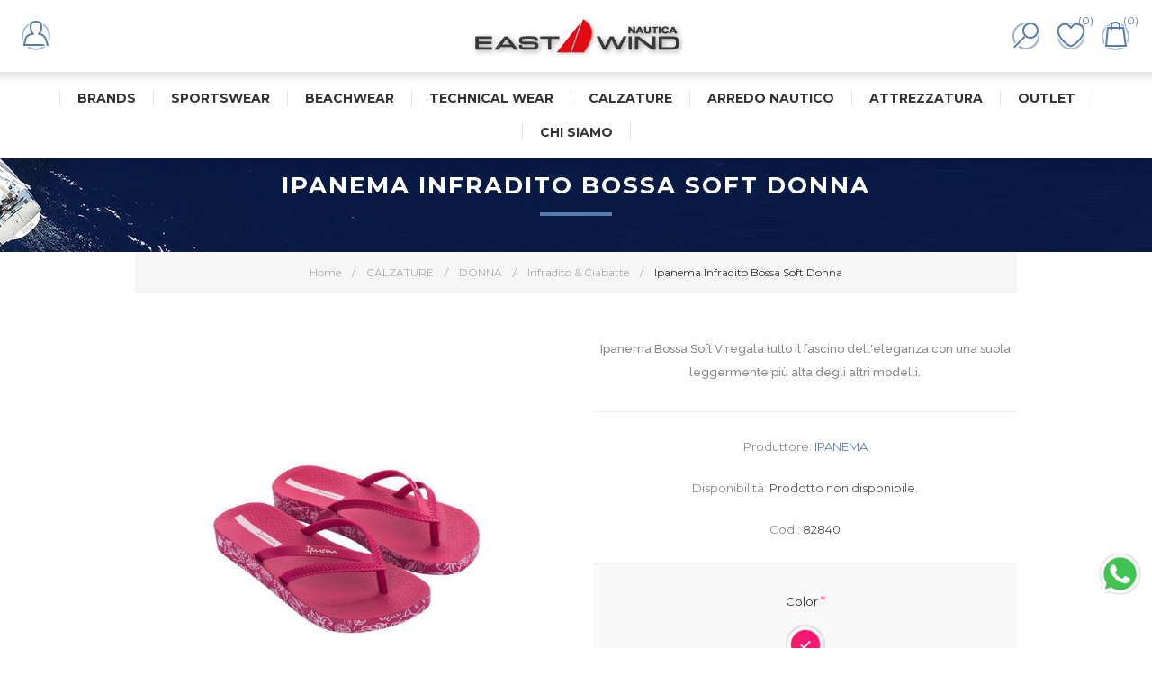

--- FILE ---
content_type: text/html; charset=utf-8
request_url: https://eastwind.it/ipanema-infradito-bossa-soft-donna-lignano-east-wind-
body_size: 105292
content:
<!DOCTYPE html><html lang="it" dir="ltr" class="html-product-details-page"><head><title>Ipanema Bossa Soft V regala tutto il fascino dell&#x27;eleganza con una suola leggermente pi&#xF9; alta degli altri modelli. | Abbigliamento vela e casual - Attrezzatura - Arredo Nautico</title><meta charset="UTF-8"><meta name="description" content="Stile romantico con una suola anatomica eccezionalmente confortevole, Ipanema Bossa Soft V regala tutto il fascino dell'eleganza con una suola leggermente più alta degli altri modelli.

Fatto in Brasile. Comodo da indossare.
Generalmente fedele alla taglia: se non sei sicuro, aumenta di un numero.
Realizzato con Flexpand, materiale riciclabile 100% e Vegan.
La suola è caratterizzata dall'esclusivo motivo del marciapiede che si trova lungo l'iconica spiaggia di Ipanema."><meta name="keywords" content="infradito ipanema donna,infradito ipanema donna,abbigliamento ipanema donna,collezione ipanema donna,negozio ipanema lignano,negozio ipanema friuli,outlet ipanema lignano ipanema sconto,dove trovare ipanema friuli,punti vendita ipanema friuli"><meta name="generator" content="nopCommerce"><meta name="viewport" content="width=device-width, initial-scale=1.0, minimum-scale=1.0, maximum-scale=2.0"><link href="https://fonts.googleapis.com/css?family=Raleway:500&amp;display=swap" rel="stylesheet"><link href="https://fonts.googleapis.com/css?family=Montserrat:400,700&amp;display=swap" rel="stylesheet"><link href="https://fonts.googleapis.com/css?family=Oswald:400,300,700&amp;subset=latin,latin-ext&amp;display=swap" rel="stylesheet"><meta name="google-site-verification" content="oZ1P6wqy0kE5kaZbyPqai5kX8k4unHQK_FxTPN81GNU"><script>window.addEventListener("load",function(){document.getElementById("whatsapp-chat").href="https://wa.me/390431720611"})</script><script src="//embeds.iubenda.com/widgets/a44a35d2-6db6-11ee-8bfc-5ad8d8c564c0.js"></script><meta property="og:type" content="product"><meta property="og:title" content="Ipanema Infradito Bossa Soft Donna"><meta property="og:description" content="Stile romantico con una suola anatomica eccezionalmente confortevole, Ipanema Bossa Soft V regala tutto il fascino dell'eleganza con una suola leggermente più alta degli altri modelli.

Fatto in Brasile. Comodo da indossare.
Generalmente fedele alla taglia: se non sei sicuro, aumenta di un numero.
Realizzato con Flexpand, materiale riciclabile 100% e Vegan.
La suola è caratterizzata dall'esclusivo motivo del marciapiede che si trova lungo l'iconica spiaggia di Ipanema."><meta property="og:image" content="https://eastwind.it/images/thumbs/0007715_ipanema-infradito-bossa-soft-donna_600.jpeg"><meta property="og:image:url" content="https://eastwind.it/images/thumbs/0007715_ipanema-infradito-bossa-soft-donna_600.jpeg"><meta property="og:url" content="https://eastwind.it/ipanema-infradito-bossa-soft-donna-lignano-east-wind-"><meta property="og:site_name" content="Nautica East Wind"><meta property="twitter:card" content="summary"><meta property="twitter:site" content="Nautica East Wind"><meta property="twitter:title" content="Ipanema Infradito Bossa Soft Donna"><meta property="twitter:description" content="Stile romantico con una suola anatomica eccezionalmente confortevole, Ipanema Bossa Soft V regala tutto il fascino dell'eleganza con una suola leggermente più alta degli altri modelli.

Fatto in Brasile. Comodo da indossare.
Generalmente fedele alla taglia: se non sei sicuro, aumenta di un numero.
Realizzato con Flexpand, materiale riciclabile 100% e Vegan.
La suola è caratterizzata dall'esclusivo motivo del marciapiede che si trova lungo l'iconica spiaggia di Ipanema."><meta property="twitter:image" content="https://eastwind.it/images/thumbs/0007715_ipanema-infradito-bossa-soft-donna_600.jpeg"><meta property="twitter:url" content="https://eastwind.it/ipanema-infradito-bossa-soft-donna-lignano-east-wind-"><link rel="stylesheet" href="/Plugins/SevenSpikes.Core/Styles/perfect-scrollbar.min.css?v=C6G61aR1PFNf3MzKr25Ya1P1SC4"><link rel="stylesheet" href="/Themes/Element/Content/css/styles.css?v=pOLmQDxWEQrdX1oJMQv7H9OwhbM"><link rel="stylesheet" href="/Themes/Element/Content/css/mobile.css?v=ilahrF23oIoQ6HRsZMHZBcBjX_g"><link rel="stylesheet" href="/Themes/Element/Content/css/480.css?v=9iAqlzRsVqnjjH-5dF5owL0C4G8"><link rel="stylesheet" href="/Themes/Element/Content/css/720.css?v=2IoIkX_24uQTJqCIikhLz8MXkeU"><link rel="stylesheet" href="/Themes/Element/Content/css/1024.css?v=olRQJvm_s6mIXNBzDOH6iDV7oWs"><link rel="stylesheet" href="/Themes/Element/Content/css/1320.css?v=f2QXlumFMgJyDrB3AjxEKIGeXYw"><link rel="stylesheet" href="/Plugins/SevenSpikes.Nop.Plugins.CloudZoom/Themes/Element/Content/cloud-zoom/CloudZoom.css?v=Zzhn6V_cPfM7OTo1Zq5WR1uhiz0"><link rel="stylesheet" href="/Plugins/SevenSpikes.Nop.Plugins.CloudZoom/Styles/Carousel/slick-slider-1.6.0.css?v=EAbuUCtwIjCR7OPu-RBg4rQ7SNU"><link rel="stylesheet" href="/Plugins/SevenSpikes.Nop.Plugins.CloudZoom/Themes/Element/Content/carousel/carousel.css?v=0ydBlmdi338vIH652eweSaRoP2w"><link rel="stylesheet" href="/lib_npm/magnific-popup/magnific-popup.css?v=0mkU5HApUs1fnhxhBVHPHxvlOhA"><link rel="stylesheet" href="/Plugins/SevenSpikes.Nop.Plugins.NopQuickTabs/Themes/Element/Content/QuickTabs.css?v=Hzh3H63TBOuV7T6ahkr1IhD_pts"><link rel="stylesheet" href="/Plugins/SevenSpikes.Nop.Plugins.InstantSearch/Themes/Element/Content/InstantSearch.css?v=8gTgMj0DdL2DByiDdBHDqeDV6JQ"><link rel="stylesheet" href="/Plugins/SevenSpikes.Nop.Plugins.MegaMenu/Themes/Element/Content/MegaMenu.css?v=Ls6r7lVDLqE0Yb9dpGwoGHj2VTw"><link rel="stylesheet" href="/Plugins/SevenSpikes.Nop.Plugins.AjaxCart/Themes/Element/Content/ajaxCart.css?v=i1EmrexCodiWQoGEZhyoKLfGNuY"><link rel="stylesheet" href="/Plugins/SevenSpikes.Nop.Plugins.ProductRibbons/Styles/Ribbons.common.css?v=VFLa9LMehOORrvtBFzGkGOlEOVU"><link rel="stylesheet" href="/Plugins/SevenSpikes.Nop.Plugins.ProductRibbons/Themes/Element/Content/Ribbons.css?v=beIxf7mS6oUGAbVC7V8yeTu0D5E"><link rel="stylesheet" href="/Plugins/SevenSpikes.Nop.Plugins.QuickView/Themes/Element/Content/QuickView.css?v=8qvjnzm7VpBd72wccSKIUzgFr2Y"><link rel="stylesheet" href="/lib_npm/fine-uploader/fine-uploader/fine-uploader.min.css?v=ZgyFSEOYjRIa759t9J0LxvIc6r0"><link rel="stylesheet" href="/Themes/Element/Content/css/theme.custom-1.css?v=kp13zc4IA35ScHzihJqRqHQGyUc"><style>.product-details-page .full-description{display:none}.product-details-page .ui-tabs .full-description{display:block}.product-details-page .tabhead-full-description{display:none}.product-details-page .product-specs-box{display:none}.product-details-page .ui-tabs .product-specs-box{display:block}.product-details-page .ui-tabs .product-specs-box .title{display:none}</style><script async src="https://www.googletagmanager.com/gtag/js?id=G-HJL74HB4LT"></script><script>function gtag(){dataLayer.push(arguments)}window.dataLayer=window.dataLayer||[];gtag("js",new Date);gtag("config","G-HJL74HB4LT")</script><script>(function(n,t,i,r,u){n[r]=n[r]||[];n[r].push({"gtm.start":(new Date).getTime(),event:"gtm.js"});var e=t.getElementsByTagName(i)[0],f=t.createElement(i),o=r!="dataLayer"?"&l="+r:"";f.async=!0;f.src="https://www.googletagmanager.com/gtm.js?id="+u+o;e.parentNode.insertBefore(f,e)})(window,document,"script","dataLayer","GTM-MDQ3VZ5")</script><noscript><iframe src="https://www.googletagmanager.com/ns.html?id=GTM-MDQ3VZ5" height="0" width="0" style="display:none;visibility:hidden"></iframe></noscript><link rel="canonical" href="https://eastwind.it/ipanema-infradito-bossa-soft-donna-lignano-east-wind-"><link rel="apple-touch-icon" sizes="180x180" href="/icons/icons_0/apple-touch-icon.png"><link rel="icon" type="image/png" sizes="32x32" href="/icons/icons_0/favicon-32x32.png"><link rel="icon" type="image/png" sizes="16x16" href="/icons/icons_0/favicon-16x16.png"><link rel="manifest" href="/icons/icons_0/site.webmanifest"><link rel="mask-icon" href="/icons/icons_0/safari-pinned-tab.svg" color="#5bbad5"><link rel="shortcut icon" href="/icons/icons_0/favicon.ico"><meta name="msapplication-TileColor" content="#da532c"><meta name="msapplication-config" content="/icons/icons_0/browserconfig.xml"><meta name="theme-color" content="#ffffff"><body class="product-details-page-body air-theme variant-2"><input name="__RequestVerificationToken" type="hidden" value="CfDJ8GgeoqUj6sFIgStaQBjJ4kAgy4K51DGHoPUnWyCGTKD1xOdO9xhZ4WH8HcCOPmIVJde5otcH9AsBfgqLCB1QPNruPUbNMA-c5SIteo-MDnY_R63JudKmsmQlODemf3nm4cDDIYPTQ3Q8j-gf89kejXs"><div class="master-loading-overlay"></div><script>gtag("event","view_item",{currency:"EUR",value:"23.00",items:[{item_id:"82840",item_name:"Ipanema Infradito Bossa Soft Donna",item_brand:"IPANEMA",item_category:"Infradito & Ciabatte",price:"23.00"}]})</script><div class="ajax-loading-block-window" style="display:none"></div><div id="dialog-notifications-success" title="Notifica" style="display:none"></div><div id="dialog-notifications-error" title="Errore" style="display:none"></div><div id="dialog-notifications-warning" title="Avviso" style="display:none"></div><div id="bar-notification" class="bar-notification-container" data-close="Chiudi"></div><!--[if lte IE 8]><div style="clear:both;height:59px;text-align:center;position:relative"><a href="http://www.microsoft.com/windows/internet-explorer/default.aspx" target="_blank"> <img src="/Themes/Element/Content/img/ie_warning.jpg" height="42" width="820" alt="You are using an outdated browser. For a faster, safer browsing experience, upgrade for free today."> </a></div><![endif]--><div class="master-wrapper-page"><div class="master-header-wrapper"><div class="desktop-nav-wrapper"><div class="menu-title-wrapper"><div class="personal-button"><span>Personal menu</span></div></div><div class="header"><div class="header-logo"><a href="/" class="logo"> <img alt="Nautica East Wind" title="Nautica East Wind" src="https://eastwind.it/images/thumbs/0018982_logo-nautica-east-wind.jpeg"></a></div><div class="search-box store-search-box"><form method="get" id="small-search-box-form" action="/search"><input type="text" class="search-box-text" id="small-searchterms" autocomplete="off" name="q" placeholder="Cerca" aria-label="Cerca"> <input type="hidden" class="instantSearchResourceElement" data-highlightfirstfoundelement="true" data-minkeywordlength="3" data-defaultproductsortoption="10" data-instantsearchurl="/instantSearchFor" data-searchpageurl="/search" data-searchinproductdescriptions="true" data-numberofvisibleproducts="6" data-noresultsresourcetext=" No data found."> <button type="submit" class="button-1 search-box-button">Cerca</button></form><span class="close">&nbsp;</span></div><div class="header-options"><div class="header-selectors-wrapper"></div><div class="header-links-wrapper"><div class="header-links"><ul><li id="registerlink"><a href="/register?returnUrl=%2Fipanema-infradito-bossa-soft-donna-lignano-east-wind-" class="ico-register">Registrati</a><li id="loginlink"><a href="/login?returnUrl=%2Fipanema-infradito-bossa-soft-donna-lignano-east-wind-" class="ico-login">Accesso</a><li id="wishlistlink"><a href="/wishlist" class="ico-wishlist"> <span class="wishlist-label">Lista dei desideri</span> <span class="wishlist-qty">(0)</span> </a><li id="topcartlink"><a href="/cart" class="ico-cart"> <span class="cart-label">Carrello</span> <span class="cart-qty">(0)</span> </a></ul></div></div></div><div id="flyout-cart" class="flyout-cart"><div class="mini-shopping-cart"><div class="count">Non ci sono articoli nel tuo carrello</div></div></div></div><div class="responsive-nav-wrapper-parent"><div class="responsive-nav-wrapper"><div class="menu-title"><span>Menu</span></div><div class="search-wrap"><span>Cerca</span></div><div class="personal-button"><span>Personal menu</span></div><div class="wishlist-opener"><a href="/wishlist" title="Lista dei desideri"><small class="wishlist-qty">(0)</small></a></div><div class="shopping-cart-link"><a href="/cart" title="Carrello"><small class="cart-qty">(0)</small></a></div><div class="filters-button"><span>Filters</span></div></div></div><div class="header-menu"><div class="close-menu"><span>Close</span></div><ul class="mega-menu" data-isrtlenabled="false" data-enableclickfordropdown="false"><li><a href="/manufacturer/all" title="BRANDS"><span> BRANDS</span></a><li class="root-category has-sublist"><a href="/siamo-i-tuoi-specialisti-in-abbigliamento-nautico-e-casual-" class="with-subcategories" title="SPORTSWEAR"><span> SPORTSWEAR</span></a><div class="plus-button"></div><div class="sublist-wrap"><ul class="sublist"><li class="back-button"><span>Back</span><li class="root-category has-sublist"><a href="/abbigliamento-nautico-uomo-per-il-mare-ed-il-tempo-libero-nautica-east-wind" class="with-subcategories" title="SPORTSWEAR UOMO"><span> SPORTSWEAR UOMO</span></a><div class="plus-button"></div><div class="sublist-wrap"><ul class="sublist"><li class="back-button"><span>Back</span><li class="root-category"><a href="/giacche-e-giubbini-uomo-casual-e-tempo-libero" title="Giacche e Giubbini"><span> Giacche e Giubbini</span></a><li class="root-category"><a href="/maglie-e-felpe-uomo-casual" title="Maglie e Felpe"><span> Maglie e Felpe</span></a><li class="root-category"><a href="/camice-uomo-casual-e-tempo-libero-" title="Camicie"><span> Camicie</span></a><li class="root-category"><a href="/polo-e-t-shirt-uomo-casual-moda-nautica-e-tempo-libero-saldi-e-sconti" title="Polo e T-shirt"><span> Polo e T-shirt</span></a><li class="root-category"><a href="/pantaloni-bermuda-uomo-nautica-e-tempo-libero-sconti-saldi-prezzo" title="Pantaloni e Bermuda"><span> Pantaloni e Bermuda</span></a><li class="root-category"><a href="/abbigliamento-sportivo-e-tute-sportive-migliori-marchi-prezzo-sconto-saldi" title="Tute Sportive"><span> Tute Sportive</span></a><li class="root-category"><a href="/accessori-abbigliamento-uomo-nautica-tempo-libero-prezzo-sconti-promozioni" title="Accessori"><span> Accessori</span></a></ul></div><li class="root-category has-sublist"><a href="/abbigliamento-accessori-calzature-donna-per-nautica-sport-tempo-libero" class="with-subcategories" title="SPORTSWEAR DONNA"><span> SPORTSWEAR DONNA</span></a><div class="plus-button"></div><div class="sublist-wrap"><ul class="sublist"><li class="back-button"><span>Back</span><li class="root-category"><a href="/abiti-pantaloni-camice-gonne-polo-top-t-shirt-donna-eleganti-casual-moda" title="Abiti"><span> Abiti</span></a><li class="root-category"><a href="/giacche-e-giubbini-donna" title="Giacche e Giubbini"><span> Giacche e Giubbini</span></a><li class="root-category"><a href="/maglie-e-top-donna-nautica-mare-moda-tempo-libero" title="Maglie e Top"><span> Maglie e Top</span></a><li class="root-category"><a href="/collezione-camice-e-polo-donna-moda-nautica-tempo-libero" title="Camicie e Polo"><span> Camicie e Polo</span></a><li class="root-category"><a href="/t-shirt-donna-mare-nautica-tempo-libero-lignano-sabbiadoro" title="T-shirt"><span> T-shirt</span></a><li class="root-category"><a href="/collezione-donna-gonne-e-pantaloni-per-il-mare-la-nautica-ed-il-tempo-libero" title="Pantaloni e Gonne"><span> Pantaloni e Gonne</span></a><li class="root-category"><a href="/collezione-bermuda-shorts-donna-mare-tempo-libero-lignano-friuli" title="Bermuda e Short"><span> Bermuda e Short</span></a><li class="root-category"><a href="/collezione-tute-sportive-nautica-east-wind" title="Tute sportive"><span> Tute sportive</span></a><li class="root-category"><a href="/accessori-abbigliamento-donna-nautica-barca-mare-tempo-libero-lignano-sabbiadoro-friuli" title="Accessori"><span> Accessori</span></a></ul></div><li class="root-category has-sublist"><a href="/abbigliamento-bambino-per-tempo-libero-e-barca" class="with-subcategories" title="SPORTSWEAR JUNIOR"><span> SPORTSWEAR JUNIOR</span></a><div class="plus-button"></div><div class="sublist-wrap"><ul class="sublist"><li class="back-button"><span>Back</span><li class="root-category"><a href="/giacche-e-giubbini-bambino-nautica-e-tempo-libero" title="Giacche e Giubbini"><span> Giacche e Giubbini</span></a><li class="root-category"><a href="/maglie-e-felpe-junior-per-la-nautica-il-gioco-ed-il-tempo-libero" title="Maglie e Felpe"><span> Maglie e Felpe</span></a><li class="root-category"><a href="/polo-bambino-bambina-tempo-libero-sport-mare-barca" title="Polo e T-shirt"><span> Polo e T-shirt</span></a><li class="root-category"><a href="/pantaloni-bambino-bambina-tempo-libero-sport-barca-spiaggia" title="Pantaloni e Bermuda"><span> Pantaloni e Bermuda</span></a><li class="root-category"><a href="/accessori-abbigliamento-mare-bambino-bambina" title="Accessori"><span> Accessori</span></a></ul></div></ul></div><li class="root-category has-sublist"><a href="/beach-2" class="with-subcategories" title="BEACHWEAR  "><span> BEACHWEAR </span></a><div class="plus-button"></div><div class="sublist-wrap"><ul class="sublist"><li class="back-button"><span>Back</span><li class="root-category has-sublist"><a href="/beachwear-uomo" class="with-subcategories" title="BEACHWEAR UOMO"><span> BEACHWEAR UOMO</span></a><div class="plus-button"></div><div class="sublist-wrap"><ul class="sublist"><li class="back-button"><span>Back</span><li class="root-category"><a href="/boxer-2" title="Boxer"><span> Boxer</span></a><li class="root-category"><a href="/beachwear-uomo-costumi" title="Costumi"><span> Costumi</span></a></ul></div><li class="root-category has-sublist"><a href="/beachwear-donna" class="with-subcategories" title="BEACHWEAR DONNA"><span> BEACHWEAR DONNA</span></a><div class="plus-button"></div><div class="sublist-wrap"><ul class="sublist"><li class="back-button"><span>Back</span><li class="root-category"><a href="/bikini-e-costumi-interi" title="Bikini e Costumi Interi"><span> Bikini e Costumi Interi</span></a><li class="root-category"><a href="/copricostumi-e-tuniche" title="Copricostumi e Tuniche"><span> Copricostumi e Tuniche</span></a></ul></div><li class="root-category has-sublist"><a href="/beachwear-junior" class="with-subcategories" title="BEACHWEAR JUNIOR"><span> BEACHWEAR JUNIOR</span></a><div class="plus-button"></div><div class="sublist-wrap"><ul class="sublist"><li class="back-button"><span>Back</span><li class="root-category"><a href="/bambino-2" title="Bambino"><span> Bambino</span></a><li class="root-category"><a href="/bambina-2" title="Bambina"><span> Bambina</span></a></ul></div><li class="root-category"><a href="/accessori-13" title="ACCESSORI"><span> ACCESSORI</span></a></ul></div><li class="root-category has-sublist"><a href="/abbigliamento-tecnico-per-velisti-ed-appassionati-di-mare-regate-crociere-" class="with-subcategories" title="TECHNICAL WEAR"><span> TECHNICAL WEAR</span></a><div class="plus-button"></div><div class="sublist-wrap"><ul class="sublist"><li class="back-button"><span>Back</span><li class="root-category has-sublist"><a href="/abbigliamento-tecnico-uomo-vela-yacht-crociera-nautica-east-wind" class="with-subcategories" title="TECNICO UOMO"><span> TECNICO UOMO</span></a><div class="plus-button"></div><div class="sublist-wrap"><ul class="sublist"><li class="back-button"><span>Back</span><li class="root-category"><a href="/cerate-e-giacche" title="Cerate: Giacche e Spraytop"><span> Cerate: Giacche e Spraytop</span></a><li class="root-category"><a href="/cerate-e-pantaloni" title="Cerate: Pantaloni e Salopette"><span> Cerate: Pantaloni e Salopette</span></a><li class="root-category"><a href="/softshell-pile-e-midlayer-presso-nautica-east-wind-lignano-sabbiadoro" title="Softshell, Pile e Midlayer"><span> Softshell, Pile e Midlayer</span></a><li class="root-category"><a href="/polo-e-t-shirt-vendita-presso-nautica-east-wind-lignano-sabbiadoro" title="Polo e T-shirt"><span> Polo e T-shirt</span></a><li class="root-category"><a href="/pantaloni-e-bermuda-vela-nautica-east-wind-lignano" title="Pantaloni e Bermuda vela"><span> Pantaloni e Bermuda vela</span></a><li class="root-category"><a href="/accessori" title="Intimo termico"><span> Intimo termico</span></a><li class="root-category"><a href="/stivali" title="Mute"><span> Mute</span></a></ul></div><li class="root-category has-sublist"><a href="/abbigliamento-tecnico-donna-vela-yacht-crociera" class="with-subcategories" title="TECNICO DONNA"><span> TECNICO DONNA</span></a><div class="plus-button"></div><div class="sublist-wrap"><ul class="sublist"><li class="back-button"><span>Back</span><li class="root-category"><a href="/scarpe-3" title="Cerate: Giacche e Spraytop"><span> Cerate: Giacche e Spraytop</span></a><li class="root-category"><a href="/collezione-cerate-e-giacche-donna-nautica-east-wind-lignano-sabbiadoro-" title="Cerate: Pantaloni e Salopette"><span> Cerate: Pantaloni e Salopette</span></a><li class="root-category"><a href="/collezione-softshell-midlayer-pile-e-abbigliamento-regata-presso-nautica-east-wind-lignano-sabbiadoro" title="Softshell, Pile e Midlayer"><span> Softshell, Pile e Midlayer</span></a><li class="root-category"><a href="/cerate-e-pantaloni-2" title="Polo e T-shirt"><span> Polo e T-shirt</span></a><li class="root-category"><a href="/collezione-pantaloni-gonne-e-bermuda-nautici-presso-east-wind-lignano-sabbiadoro" title="Pantaloni, Gonne e Bermuda"><span> Pantaloni, Gonne e Bermuda</span></a><li class="root-category"><a href="/intimo-termico" title="Intimo termico"><span> Intimo termico</span></a><li class="root-category"><a href="/mute" title="Mute"><span> Mute</span></a></ul></div><li class="root-category has-sublist"><a href="/abbigliamento-tecnico-junior-vela-yacht-crociera-" class="with-subcategories" title="TECNICO JUNIOR"><span> TECNICO JUNIOR</span></a><div class="plus-button"></div><div class="sublist-wrap"><ul class="sublist"><li class="back-button"><span>Back</span><li class="root-category"><a href="/cerate-e-rainwear-2" title="Cerate e Rainwear"><span> Cerate e Rainwear</span></a><li class="root-category"><a href="/mute-e-stagne" title="Mute e Stagne"><span> Mute e Stagne</span></a><li class="root-category"><a href="/abbigliamento-lycra" title="Abbigliamento lycra"><span> Abbigliamento lycra</span></a><li class="root-category"><a href="/aiuti-al-galleggiamento" title="Aiuti al Galleggiamento"><span> Aiuti al Galleggiamento</span></a></ul></div><li class="root-category has-sublist"><a href="/accessori-6" class="with-subcategories" title="ACCESSORI"><span> ACCESSORI</span></a><div class="plus-button"></div><div class="sublist-wrap"><ul class="sublist"><li class="back-button"><span>Back</span><li class="root-category"><a href="/occhiali-mare-barca-regata-lignano-east-wind-" title="Occhiali"><span> Occhiali</span></a><li class="root-category"><a href="/un-grande-assortimento-di-sacche-zaini-e-borse-stagne-nel-punto-vendita-di-nautica-east-wind" title="Sacche, Zaini e Borse Stagne"><span> Sacche, Zaini e Borse Stagne</span></a><li class="root-category"><a href="/assortiment-cerate-e-rainwear-nautica-east-wind-lignano-sabbiadoro" title="Aiuti al Galleggiamento"><span> Aiuti al Galleggiamento</span></a><li class="root-category"><a href="/accessori-occhiali-cappelli-visiere-orologi-guanti-nautica-east-wind-lignano-sabbiadoro-promozioni-sconti-saldi" title="Varie"><span> Varie</span></a></ul></div></ul></div><li class="root-category has-sublist"><a href="/calzature-11" class="with-subcategories" title="CALZATURE"><span> CALZATURE</span></a><div class="plus-button"></div><div class="sublist-wrap"><ul class="sublist"><li class="back-button"><span>Back</span><li class="root-category has-sublist"><a href="/footwear-uomo-per-sport-tempo-libero-outdoor-e-mare" class="with-subcategories" title="UOMO"><span> UOMO</span></a><div class="plus-button"></div><div class="sublist-wrap"><ul class="sublist"><li class="back-button"><span>Back</span><li class="root-category"><a href="/mocassini-uomo-per-sport-tempo-libero-outdoor-e-mare" title="Scarpe e Mocassini"><span> Scarpe e Mocassini</span></a><li class="root-category"><a href="/sneakers-uomo-per-sport-tempo-libero-outdoor" title="Sneakers"><span> Sneakers</span></a><li class="root-category"><a href="/scarponcini-uomo-per-sport-tempo-libero-outdoor" title="Scarponcini"><span> Scarponcini</span></a><li class="root-category"><a href="/sandali-uomo-per-tempo-libero-outdoor-e-mare" title="Sandali"><span> Sandali</span></a><li class="root-category"><a href="/infradito-e-ciabatte-uomo-per-tempo-libero-e-mare" title="Infradito &amp; Ciabatte"><span> Infradito &amp; Ciabatte</span></a></ul></div><li class="root-category has-sublist"><a href="/footwear-donna-per-sport-tempo-libero-outdoor-e-mare" class="with-subcategories" title="DONNA"><span> DONNA</span></a><div class="plus-button"></div><div class="sublist-wrap"><ul class="sublist"><li class="back-button"><span>Back</span><li class="root-category"><a href="/mocassini-donna-per-sport-tempo-libero-outdoor-e-mare" title="Scarpe e Mocassini"><span> Scarpe e Mocassini</span></a><li class="root-category"><a href="/footwear-sneakers-uomo-per-sport-tempo-libero-outdoor" title="Sneakers"><span> Sneakers</span></a><li class="root-category"><a href="/footwear-ballerine-donna" title="Ballerine"><span> Ballerine</span></a><li class="root-category"><a href="/scarponcini-trekking-donna" title="Scarponcini"><span> Scarponcini</span></a><li class="root-category"><a href="/footwear-sandali-donna-per-outdoor-tempo-libero-mare" title="Sandali"><span> Sandali</span></a><li class="root-category"><a href="/footwear-infradito-ciabatte-donna-tempo-libero-mare-outdoor" title="Infradito &amp; Ciabatte"><span> Infradito &amp; Ciabatte</span></a></ul></div><li class="root-category has-sublist"><a href="/footwear-junior-per-sport-tempo-libero-outdoor-e-mare" class="with-subcategories" title="JUNIOR"><span> JUNIOR</span></a><div class="plus-button"></div><div class="sublist-wrap"><ul class="sublist"><li class="back-button"><span>Back</span><li class="root-category"><a href="/scarpe-junior-bambino-per-outdoor-tempo-libero-mare" title="Scarpe"><span> Scarpe</span></a><li class="root-category"><a href="/sandali-junior-e-bambino-per-outdoor-tempo-libero-mare" title="Sandali"><span> Sandali</span></a><li class="root-category"><a href="/ciabattine-e-infradito-bambino-e-junior" title="Ciabattine e Infradito"><span> Ciabattine e Infradito</span></a></ul></div><li class="root-category has-sublist"><a href="/un-grande-assortimento-di-calzature-per-la-vela-e-per-gli-sport-acquatici" class="with-subcategories" title="CALZATURE TECNICHE"><span> CALZATURE TECNICHE</span></a><div class="plus-button"></div><div class="sublist-wrap"><ul class="sublist"><li class="back-button"><span>Back</span><li class="root-category"><a href="/scarpe-da-barca-a-vela-e-da-yacht" title="Scarpe da Barca"><span> Scarpe da Barca</span></a><li class="root-category"><a href="/scarpe-acquatiche-in-neoprene" title="Scarpe da Deriva"><span> Scarpe da Deriva</span></a><li class="root-category"><a href="/stivali-da-vela-e-da-regata" title="Stivali da Vela"><span> Stivali da Vela</span></a></ul></div></ul></div><li class="root-category has-sublist"><a href="/gamma-completa-di-prodotti-per-arredo-interno-della-vostra-imbarcazione" class="with-subcategories" title="ARREDO NAUTICO"><span> ARREDO NAUTICO</span></a><div class="plus-button"></div><div class="sublist-wrap"><ul class="sublist"><li class="back-button"><span>Back</span><li class="root-category has-sublist"><a href="/accessori-per-la-zona-pranzo-della-barca" class="with-subcategories" title="SERVIZI DA TAVOLA"><span> SERVIZI DA TAVOLA</span></a><div class="plus-button"></div><div class="sublist-wrap"><ul class="sublist"><li class="back-button"><span>Back</span><li class="root-category"><a href="/servizi-da-tavola-linea-venezia" title="Linea Venezia"><span> Linea Venezia</span></a><li class="root-category"><a href="/linea-maldivas" title="Linea Maldivas"><span> Linea Maldivas</span></a><li class="root-category"><a href="/marine-business-collezione-stoviglie-mare" title="Linea Harmony Acqua &amp; Mare"><span> Linea Harmony Acqua &amp; Mare</span></a><li class="root-category"><a href="/linea-harmony-blue-paradise" title="Linea Harmony Blue &amp; Paradise"><span> Linea Harmony Blue &amp; Paradise</span></a><li class="root-category"><a href="/piatti-bicchieri-posate-bottiglie-arredo-barca-yacht-harmony" title="Linea Harmony Coral &amp; Perla"><span> Linea Harmony Coral &amp; Perla</span></a><li class="root-category"><a href="/coastal" title="Linea Coastal"><span> Linea Coastal</span></a><li class="root-category"><a href="/pacific" title="Linea Pacific"><span> Linea Pacific</span></a><li class="root-category"><a href="/collezione-clear-piatti-bicchieri-posate-bottiglie-per-l-arredo-della-vostra-barca" title="Linea Clear"><span> Linea Clear</span></a><li class="root-category"><a href="/collezione-living-marine-busines" title="Linea Living"><span> Linea Living</span></a><li class="root-category"><a href="/servizi-da-tavola-northwind" title="Linea Northwind"><span> Linea Northwind</span></a><li class="root-category"><a href="/piatti-bicchieri-posate-bottiglie-arredo-barca-yacht-sailor-soul" title="Linea Sailor Soul"><span> Linea Sailor Soul</span></a><li class="root-category"><a href="/summer-collezione-stoviglie-marine-business" title="Linea Summer"><span> Linea Summer</span></a><li class="root-category"><a href="/piatti-bicchieri-posate-bottiglie-arredo-barca-yacht-party" title="Linea Party"><span> Linea Party</span></a><li class="root-category"><a href="/accessori-arredo-nautico-barca-vela-yacht-" title="Varie"><span> Varie</span></a></ul></div><li class="root-category has-sublist"><a href="/biancheria-per-barca-da-crociera" class="with-subcategories" title="BIANCHERIA NAUTICA"><span> BIANCHERIA NAUTICA</span></a><div class="plus-button"></div><div class="sublist-wrap"><ul class="sublist"><li class="back-button"><span>Back</span><li class="root-category"><a href="/biancheria-ibiza-per-barche-a-vela-e-yacht" title="Linea Ibiza"><span> Linea Ibiza</span></a><li class="root-category"><a href="/cuscini-e-tovaglie-del-marchio-waterproof-marine-business-realizzate-con-tessuto-impermeabile-per-barche-a-vela-e-yacht" title="Linea Waterproof"><span> Linea Waterproof</span></a><li class="root-category"><a href="/biancheria-santorini-per-barche-a-vela-e-yacht" title="Linea Santorini"><span> Linea Santorini</span></a><li class="root-category"><a href="/biancheria-nautica-lenzuola-elastiche" title="Lenzuola Elastiche"><span> Lenzuola Elastiche</span></a><li class="root-category"><a href="/linea-aruba-2" title="Linea Aruba"><span> Linea Aruba</span></a></ul></div><li class="root-category has-sublist"><a href="/accessori-cucina-crociera-barca" class="with-subcategories" title="ACCESSORI ARREDO"><span> ACCESSORI ARREDO</span></a><div class="plus-button"></div><div class="sublist-wrap"><ul class="sublist"><li class="back-button"><span>Back</span><li class="root-category"><a href="/kitchen-2" title="Linea Kitchen"><span> Linea Kitchen</span></a><li class="root-category"><a href="/posacenere-antivento-e-supporti-in-acciaio-inox-per-bottiglie" title="Linea Windproof"><span> Linea Windproof</span></a><li class="root-category"><a href="/linea-menorca" title="Linea Menorca"><span> Linea Menorca</span></a><li class="root-category"><a href="/arredo-linea-cocoa" title="Linea Cocoa"><span> Linea Cocoa</span></a><li class="root-category"><a href="/linea-waves" title="Linea Waves"><span> Linea Waves</span></a><li class="root-category"><a href="/cesti-e-borse-per-la-vita-in-barca" title="Contenitori e Ceste"><span> Contenitori e Ceste</span></a><li class="root-category"><a href="/tappeti-ingresso-antiscivolo-marine-business-per-barche-a-vela-e-yacht" title="Tappeto Nautico"><span> Tappeto Nautico</span></a></ul></div><li class="root-category"><a href="/elementi-decorativi-per-la-barca" title="COMPLEMENTI D'ARREDO"><span> COMPLEMENTI D&#x27;ARREDO</span></a></ul></div><li class="root-category has-sublist"><a href="/accessori-nautici" class="with-subcategories" title="ATTREZZATURA"><span> ATTREZZATURA</span></a><div class="plus-button"></div><div class="sublist-wrap"><ul class="sublist"><li class="back-button"><span>Back</span><li class="root-category has-sublist"><a href="/ormeggio-e-ancoraggio" class="with-subcategories" title="ORMEGGIO E ANCORAGGIO"><span> ORMEGGIO E ANCORAGGIO</span></a><div class="plus-button"></div><div class="sublist-wrap"><ul class="sublist"><li class="back-button"><span>Back</span><li class="root-category"><a href="/ultra-marine-ancora-acciaio-inox-punto-vendita-nautica-east-wind-lignano-" title="Ancore Ultra Marine Inox"><span> Ancore Ultra Marine Inox</span></a><li class="root-category"><a href="/ancore-delta-galvanizzate" title="Ancore Delta Acciaio Zincato"><span> Ancore Delta Acciaio Zincato</span></a><li class="root-category"><a href="/mezzo-marinaio-nautica-east-wind-lignano" title="Mezzi Marinai"><span> Mezzi Marinai</span></a><li class="root-category"><a href="/parabordi-gonfiabili-barche" title="Passerelle Gonfiabili"><span> Passerelle Gonfiabili</span></a></ul></div><li class="root-category"><a href="/utensili-coltelli-barca-nautica-cime-vele-" title="UTENSILI &amp; COLTELLI"><span> UTENSILI &amp; COLTELLI</span></a><li class="root-category"><a href="/sport-acqua-sup-paddle-" title="SPORT ACQUATICI"><span> SPORT ACQUATICI</span></a><li class="root-category"><a href="/revisione-zattere-negozio-lignano-prezzo" title="REVISIONE ZATTERE"><span> REVISIONE ZATTERE</span></a></ul></div><li class="root-category has-sublist"><a href="/outlet-nautica-east-wind-lignano" class="with-subcategories" title="OUTLET"><span> OUTLET</span></a><div class="plus-button"></div><div class="sublist-wrap"><ul class="sublist"><li class="back-button"><span>Back</span><li class="root-category has-sublist"><a href="/abbigliamento-accessori-calzature-per-nautica-sport-tempo-libero" class="with-subcategories" title="ABBIGLIAMENTO CASUAL"><span> ABBIGLIAMENTO CASUAL</span></a><div class="plus-button"></div><div class="sublist-wrap"><ul class="sublist"><li class="back-button"><span>Back</span><li class="root-category"><a href="/uomo-4" title="UOMO"><span> UOMO</span></a><li class="root-category"><a href="/donna-5" title="DONNA"><span> DONNA</span></a></ul></div><li class="root-category has-sublist"><a href="/beachwear-2" class="with-subcategories" title="BEACHWEAR"><span> BEACHWEAR</span></a><div class="plus-button"></div><div class="sublist-wrap"><ul class="sublist"><li class="back-button"><span>Back</span><li class="root-category"><a href="/beachwear-uomo-2" title="BEACHWEAR UOMO"><span> BEACHWEAR UOMO</span></a><li class="root-category"><a href="/beachwear-donna-2" title="BEACHWEAR DONNA"><span> BEACHWEAR DONNA</span></a></ul></div><li class="root-category"><a href="/outlet-abbigliamento-tecnico-vela-sconti-fino-al-70-percento" title="ABBIGLIAMENTO TECNICO"><span> ABBIGLIAMENTO TECNICO</span></a><li class="root-category has-sublist"><a href="/abbigliamento-accessori-calzature-per-nautica-sport-tempo-libero-lignano-sabbiadoro" class="with-subcategories" title="CALZATURE"><span> CALZATURE</span></a><div class="plus-button"></div><div class="sublist-wrap"><ul class="sublist"><li class="back-button"><span>Back</span><li class="root-category"><a href="/vasta-gamma-di-calzature-uomo-nautica-tempo-libero-outdoor" title="UOMO"><span> UOMO</span></a><li class="root-category"><a href="/vasta-gamma-calzature-donna-bambino-per-tempo-libero-e-outdoor" title="DONNA"><span> DONNA</span></a></ul></div><li class="root-category"><a href="/prezzi-outlet-nautica-east-wind-arredo-nautico" title="ARREDO NAUTICO"><span> ARREDO NAUTICO</span></a><li class="root-category"><a href="/prezzi-outlet-nautica-east-wind-attrezzature-e-prodotti-di-manutenzione" title="ATTREZZATURA"><span> ATTREZZATURA</span></a></ul></div><li><a href="/chi-siamo" title="Chi Siamo"><span> Chi Siamo</span></a></ul><div class="menu-title"><span>Menu</span></div><ul class="mega-menu-responsive"><li><a href="/manufacturer/all" title="BRANDS"><span> BRANDS</span></a><li class="root-category has-sublist"><a href="/siamo-i-tuoi-specialisti-in-abbigliamento-nautico-e-casual-" class="with-subcategories" title="SPORTSWEAR"><span> SPORTSWEAR</span></a><div class="plus-button"></div><div class="sublist-wrap"><ul class="sublist"><li class="back-button"><span>Back</span><li class="root-category has-sublist"><a href="/abbigliamento-nautico-uomo-per-il-mare-ed-il-tempo-libero-nautica-east-wind" class="with-subcategories" title="SPORTSWEAR UOMO"><span> SPORTSWEAR UOMO</span></a><div class="plus-button"></div><div class="sublist-wrap"><ul class="sublist"><li class="back-button"><span>Back</span><li class="root-category"><a href="/giacche-e-giubbini-uomo-casual-e-tempo-libero" title="Giacche e Giubbini"><span> Giacche e Giubbini</span></a><li class="root-category"><a href="/maglie-e-felpe-uomo-casual" title="Maglie e Felpe"><span> Maglie e Felpe</span></a><li class="root-category"><a href="/camice-uomo-casual-e-tempo-libero-" title="Camicie"><span> Camicie</span></a><li class="root-category"><a href="/polo-e-t-shirt-uomo-casual-moda-nautica-e-tempo-libero-saldi-e-sconti" title="Polo e T-shirt"><span> Polo e T-shirt</span></a><li class="root-category"><a href="/pantaloni-bermuda-uomo-nautica-e-tempo-libero-sconti-saldi-prezzo" title="Pantaloni e Bermuda"><span> Pantaloni e Bermuda</span></a><li class="root-category"><a href="/abbigliamento-sportivo-e-tute-sportive-migliori-marchi-prezzo-sconto-saldi" title="Tute Sportive"><span> Tute Sportive</span></a><li class="root-category"><a href="/accessori-abbigliamento-uomo-nautica-tempo-libero-prezzo-sconti-promozioni" title="Accessori"><span> Accessori</span></a></ul></div><li class="root-category has-sublist"><a href="/abbigliamento-accessori-calzature-donna-per-nautica-sport-tempo-libero" class="with-subcategories" title="SPORTSWEAR DONNA"><span> SPORTSWEAR DONNA</span></a><div class="plus-button"></div><div class="sublist-wrap"><ul class="sublist"><li class="back-button"><span>Back</span><li class="root-category"><a href="/abiti-pantaloni-camice-gonne-polo-top-t-shirt-donna-eleganti-casual-moda" title="Abiti"><span> Abiti</span></a><li class="root-category"><a href="/giacche-e-giubbini-donna" title="Giacche e Giubbini"><span> Giacche e Giubbini</span></a><li class="root-category"><a href="/maglie-e-top-donna-nautica-mare-moda-tempo-libero" title="Maglie e Top"><span> Maglie e Top</span></a><li class="root-category"><a href="/collezione-camice-e-polo-donna-moda-nautica-tempo-libero" title="Camicie e Polo"><span> Camicie e Polo</span></a><li class="root-category"><a href="/t-shirt-donna-mare-nautica-tempo-libero-lignano-sabbiadoro" title="T-shirt"><span> T-shirt</span></a><li class="root-category"><a href="/collezione-donna-gonne-e-pantaloni-per-il-mare-la-nautica-ed-il-tempo-libero" title="Pantaloni e Gonne"><span> Pantaloni e Gonne</span></a><li class="root-category"><a href="/collezione-bermuda-shorts-donna-mare-tempo-libero-lignano-friuli" title="Bermuda e Short"><span> Bermuda e Short</span></a><li class="root-category"><a href="/collezione-tute-sportive-nautica-east-wind" title="Tute sportive"><span> Tute sportive</span></a><li class="root-category"><a href="/accessori-abbigliamento-donna-nautica-barca-mare-tempo-libero-lignano-sabbiadoro-friuli" title="Accessori"><span> Accessori</span></a></ul></div><li class="root-category has-sublist"><a href="/abbigliamento-bambino-per-tempo-libero-e-barca" class="with-subcategories" title="SPORTSWEAR JUNIOR"><span> SPORTSWEAR JUNIOR</span></a><div class="plus-button"></div><div class="sublist-wrap"><ul class="sublist"><li class="back-button"><span>Back</span><li class="root-category"><a href="/giacche-e-giubbini-bambino-nautica-e-tempo-libero" title="Giacche e Giubbini"><span> Giacche e Giubbini</span></a><li class="root-category"><a href="/maglie-e-felpe-junior-per-la-nautica-il-gioco-ed-il-tempo-libero" title="Maglie e Felpe"><span> Maglie e Felpe</span></a><li class="root-category"><a href="/polo-bambino-bambina-tempo-libero-sport-mare-barca" title="Polo e T-shirt"><span> Polo e T-shirt</span></a><li class="root-category"><a href="/pantaloni-bambino-bambina-tempo-libero-sport-barca-spiaggia" title="Pantaloni e Bermuda"><span> Pantaloni e Bermuda</span></a><li class="root-category"><a href="/accessori-abbigliamento-mare-bambino-bambina" title="Accessori"><span> Accessori</span></a></ul></div></ul></div><li class="root-category has-sublist"><a href="/beach-2" class="with-subcategories" title="BEACHWEAR  "><span> BEACHWEAR </span></a><div class="plus-button"></div><div class="sublist-wrap"><ul class="sublist"><li class="back-button"><span>Back</span><li class="root-category has-sublist"><a href="/beachwear-uomo" class="with-subcategories" title="BEACHWEAR UOMO"><span> BEACHWEAR UOMO</span></a><div class="plus-button"></div><div class="sublist-wrap"><ul class="sublist"><li class="back-button"><span>Back</span><li class="root-category"><a href="/boxer-2" title="Boxer"><span> Boxer</span></a><li class="root-category"><a href="/beachwear-uomo-costumi" title="Costumi"><span> Costumi</span></a></ul></div><li class="root-category has-sublist"><a href="/beachwear-donna" class="with-subcategories" title="BEACHWEAR DONNA"><span> BEACHWEAR DONNA</span></a><div class="plus-button"></div><div class="sublist-wrap"><ul class="sublist"><li class="back-button"><span>Back</span><li class="root-category"><a href="/bikini-e-costumi-interi" title="Bikini e Costumi Interi"><span> Bikini e Costumi Interi</span></a><li class="root-category"><a href="/copricostumi-e-tuniche" title="Copricostumi e Tuniche"><span> Copricostumi e Tuniche</span></a></ul></div><li class="root-category has-sublist"><a href="/beachwear-junior" class="with-subcategories" title="BEACHWEAR JUNIOR"><span> BEACHWEAR JUNIOR</span></a><div class="plus-button"></div><div class="sublist-wrap"><ul class="sublist"><li class="back-button"><span>Back</span><li class="root-category"><a href="/bambino-2" title="Bambino"><span> Bambino</span></a><li class="root-category"><a href="/bambina-2" title="Bambina"><span> Bambina</span></a></ul></div><li class="root-category"><a href="/accessori-13" title="ACCESSORI"><span> ACCESSORI</span></a></ul></div><li class="root-category has-sublist"><a href="/abbigliamento-tecnico-per-velisti-ed-appassionati-di-mare-regate-crociere-" class="with-subcategories" title="TECHNICAL WEAR"><span> TECHNICAL WEAR</span></a><div class="plus-button"></div><div class="sublist-wrap"><ul class="sublist"><li class="back-button"><span>Back</span><li class="root-category has-sublist"><a href="/abbigliamento-tecnico-uomo-vela-yacht-crociera-nautica-east-wind" class="with-subcategories" title="TECNICO UOMO"><span> TECNICO UOMO</span></a><div class="plus-button"></div><div class="sublist-wrap"><ul class="sublist"><li class="back-button"><span>Back</span><li class="root-category"><a href="/cerate-e-giacche" title="Cerate: Giacche e Spraytop"><span> Cerate: Giacche e Spraytop</span></a><li class="root-category"><a href="/cerate-e-pantaloni" title="Cerate: Pantaloni e Salopette"><span> Cerate: Pantaloni e Salopette</span></a><li class="root-category"><a href="/softshell-pile-e-midlayer-presso-nautica-east-wind-lignano-sabbiadoro" title="Softshell, Pile e Midlayer"><span> Softshell, Pile e Midlayer</span></a><li class="root-category"><a href="/polo-e-t-shirt-vendita-presso-nautica-east-wind-lignano-sabbiadoro" title="Polo e T-shirt"><span> Polo e T-shirt</span></a><li class="root-category"><a href="/pantaloni-e-bermuda-vela-nautica-east-wind-lignano" title="Pantaloni e Bermuda vela"><span> Pantaloni e Bermuda vela</span></a><li class="root-category"><a href="/accessori" title="Intimo termico"><span> Intimo termico</span></a><li class="root-category"><a href="/stivali" title="Mute"><span> Mute</span></a></ul></div><li class="root-category has-sublist"><a href="/abbigliamento-tecnico-donna-vela-yacht-crociera" class="with-subcategories" title="TECNICO DONNA"><span> TECNICO DONNA</span></a><div class="plus-button"></div><div class="sublist-wrap"><ul class="sublist"><li class="back-button"><span>Back</span><li class="root-category"><a href="/scarpe-3" title="Cerate: Giacche e Spraytop"><span> Cerate: Giacche e Spraytop</span></a><li class="root-category"><a href="/collezione-cerate-e-giacche-donna-nautica-east-wind-lignano-sabbiadoro-" title="Cerate: Pantaloni e Salopette"><span> Cerate: Pantaloni e Salopette</span></a><li class="root-category"><a href="/collezione-softshell-midlayer-pile-e-abbigliamento-regata-presso-nautica-east-wind-lignano-sabbiadoro" title="Softshell, Pile e Midlayer"><span> Softshell, Pile e Midlayer</span></a><li class="root-category"><a href="/cerate-e-pantaloni-2" title="Polo e T-shirt"><span> Polo e T-shirt</span></a><li class="root-category"><a href="/collezione-pantaloni-gonne-e-bermuda-nautici-presso-east-wind-lignano-sabbiadoro" title="Pantaloni, Gonne e Bermuda"><span> Pantaloni, Gonne e Bermuda</span></a><li class="root-category"><a href="/intimo-termico" title="Intimo termico"><span> Intimo termico</span></a><li class="root-category"><a href="/mute" title="Mute"><span> Mute</span></a></ul></div><li class="root-category has-sublist"><a href="/abbigliamento-tecnico-junior-vela-yacht-crociera-" class="with-subcategories" title="TECNICO JUNIOR"><span> TECNICO JUNIOR</span></a><div class="plus-button"></div><div class="sublist-wrap"><ul class="sublist"><li class="back-button"><span>Back</span><li class="root-category"><a href="/cerate-e-rainwear-2" title="Cerate e Rainwear"><span> Cerate e Rainwear</span></a><li class="root-category"><a href="/mute-e-stagne" title="Mute e Stagne"><span> Mute e Stagne</span></a><li class="root-category"><a href="/abbigliamento-lycra" title="Abbigliamento lycra"><span> Abbigliamento lycra</span></a><li class="root-category"><a href="/aiuti-al-galleggiamento" title="Aiuti al Galleggiamento"><span> Aiuti al Galleggiamento</span></a></ul></div><li class="root-category has-sublist"><a href="/accessori-6" class="with-subcategories" title="ACCESSORI"><span> ACCESSORI</span></a><div class="plus-button"></div><div class="sublist-wrap"><ul class="sublist"><li class="back-button"><span>Back</span><li class="root-category"><a href="/occhiali-mare-barca-regata-lignano-east-wind-" title="Occhiali"><span> Occhiali</span></a><li class="root-category"><a href="/un-grande-assortimento-di-sacche-zaini-e-borse-stagne-nel-punto-vendita-di-nautica-east-wind" title="Sacche, Zaini e Borse Stagne"><span> Sacche, Zaini e Borse Stagne</span></a><li class="root-category"><a href="/assortiment-cerate-e-rainwear-nautica-east-wind-lignano-sabbiadoro" title="Aiuti al Galleggiamento"><span> Aiuti al Galleggiamento</span></a><li class="root-category"><a href="/accessori-occhiali-cappelli-visiere-orologi-guanti-nautica-east-wind-lignano-sabbiadoro-promozioni-sconti-saldi" title="Varie"><span> Varie</span></a></ul></div></ul></div><li class="root-category has-sublist"><a href="/calzature-11" class="with-subcategories" title="CALZATURE"><span> CALZATURE</span></a><div class="plus-button"></div><div class="sublist-wrap"><ul class="sublist"><li class="back-button"><span>Back</span><li class="root-category has-sublist"><a href="/footwear-uomo-per-sport-tempo-libero-outdoor-e-mare" class="with-subcategories" title="UOMO"><span> UOMO</span></a><div class="plus-button"></div><div class="sublist-wrap"><ul class="sublist"><li class="back-button"><span>Back</span><li class="root-category"><a href="/mocassini-uomo-per-sport-tempo-libero-outdoor-e-mare" title="Scarpe e Mocassini"><span> Scarpe e Mocassini</span></a><li class="root-category"><a href="/sneakers-uomo-per-sport-tempo-libero-outdoor" title="Sneakers"><span> Sneakers</span></a><li class="root-category"><a href="/scarponcini-uomo-per-sport-tempo-libero-outdoor" title="Scarponcini"><span> Scarponcini</span></a><li class="root-category"><a href="/sandali-uomo-per-tempo-libero-outdoor-e-mare" title="Sandali"><span> Sandali</span></a><li class="root-category"><a href="/infradito-e-ciabatte-uomo-per-tempo-libero-e-mare" title="Infradito &amp; Ciabatte"><span> Infradito &amp; Ciabatte</span></a></ul></div><li class="root-category has-sublist"><a href="/footwear-donna-per-sport-tempo-libero-outdoor-e-mare" class="with-subcategories" title="DONNA"><span> DONNA</span></a><div class="plus-button"></div><div class="sublist-wrap"><ul class="sublist"><li class="back-button"><span>Back</span><li class="root-category"><a href="/mocassini-donna-per-sport-tempo-libero-outdoor-e-mare" title="Scarpe e Mocassini"><span> Scarpe e Mocassini</span></a><li class="root-category"><a href="/footwear-sneakers-uomo-per-sport-tempo-libero-outdoor" title="Sneakers"><span> Sneakers</span></a><li class="root-category"><a href="/footwear-ballerine-donna" title="Ballerine"><span> Ballerine</span></a><li class="root-category"><a href="/scarponcini-trekking-donna" title="Scarponcini"><span> Scarponcini</span></a><li class="root-category"><a href="/footwear-sandali-donna-per-outdoor-tempo-libero-mare" title="Sandali"><span> Sandali</span></a><li class="root-category"><a href="/footwear-infradito-ciabatte-donna-tempo-libero-mare-outdoor" title="Infradito &amp; Ciabatte"><span> Infradito &amp; Ciabatte</span></a></ul></div><li class="root-category has-sublist"><a href="/footwear-junior-per-sport-tempo-libero-outdoor-e-mare" class="with-subcategories" title="JUNIOR"><span> JUNIOR</span></a><div class="plus-button"></div><div class="sublist-wrap"><ul class="sublist"><li class="back-button"><span>Back</span><li class="root-category"><a href="/scarpe-junior-bambino-per-outdoor-tempo-libero-mare" title="Scarpe"><span> Scarpe</span></a><li class="root-category"><a href="/sandali-junior-e-bambino-per-outdoor-tempo-libero-mare" title="Sandali"><span> Sandali</span></a><li class="root-category"><a href="/ciabattine-e-infradito-bambino-e-junior" title="Ciabattine e Infradito"><span> Ciabattine e Infradito</span></a></ul></div><li class="root-category has-sublist"><a href="/un-grande-assortimento-di-calzature-per-la-vela-e-per-gli-sport-acquatici" class="with-subcategories" title="CALZATURE TECNICHE"><span> CALZATURE TECNICHE</span></a><div class="plus-button"></div><div class="sublist-wrap"><ul class="sublist"><li class="back-button"><span>Back</span><li class="root-category"><a href="/scarpe-da-barca-a-vela-e-da-yacht" title="Scarpe da Barca"><span> Scarpe da Barca</span></a><li class="root-category"><a href="/scarpe-acquatiche-in-neoprene" title="Scarpe da Deriva"><span> Scarpe da Deriva</span></a><li class="root-category"><a href="/stivali-da-vela-e-da-regata" title="Stivali da Vela"><span> Stivali da Vela</span></a></ul></div></ul></div><li class="root-category has-sublist"><a href="/gamma-completa-di-prodotti-per-arredo-interno-della-vostra-imbarcazione" class="with-subcategories" title="ARREDO NAUTICO"><span> ARREDO NAUTICO</span></a><div class="plus-button"></div><div class="sublist-wrap"><ul class="sublist"><li class="back-button"><span>Back</span><li class="root-category has-sublist"><a href="/accessori-per-la-zona-pranzo-della-barca" class="with-subcategories" title="SERVIZI DA TAVOLA"><span> SERVIZI DA TAVOLA</span></a><div class="plus-button"></div><div class="sublist-wrap"><ul class="sublist"><li class="back-button"><span>Back</span><li class="root-category"><a href="/servizi-da-tavola-linea-venezia" title="Linea Venezia"><span> Linea Venezia</span></a><li class="root-category"><a href="/linea-maldivas" title="Linea Maldivas"><span> Linea Maldivas</span></a><li class="root-category"><a href="/marine-business-collezione-stoviglie-mare" title="Linea Harmony Acqua &amp; Mare"><span> Linea Harmony Acqua &amp; Mare</span></a><li class="root-category"><a href="/linea-harmony-blue-paradise" title="Linea Harmony Blue &amp; Paradise"><span> Linea Harmony Blue &amp; Paradise</span></a><li class="root-category"><a href="/piatti-bicchieri-posate-bottiglie-arredo-barca-yacht-harmony" title="Linea Harmony Coral &amp; Perla"><span> Linea Harmony Coral &amp; Perla</span></a><li class="root-category"><a href="/coastal" title="Linea Coastal"><span> Linea Coastal</span></a><li class="root-category"><a href="/pacific" title="Linea Pacific"><span> Linea Pacific</span></a><li class="root-category"><a href="/collezione-clear-piatti-bicchieri-posate-bottiglie-per-l-arredo-della-vostra-barca" title="Linea Clear"><span> Linea Clear</span></a><li class="root-category"><a href="/collezione-living-marine-busines" title="Linea Living"><span> Linea Living</span></a><li class="root-category"><a href="/servizi-da-tavola-northwind" title="Linea Northwind"><span> Linea Northwind</span></a><li class="root-category"><a href="/piatti-bicchieri-posate-bottiglie-arredo-barca-yacht-sailor-soul" title="Linea Sailor Soul"><span> Linea Sailor Soul</span></a><li class="root-category"><a href="/summer-collezione-stoviglie-marine-business" title="Linea Summer"><span> Linea Summer</span></a><li class="root-category"><a href="/piatti-bicchieri-posate-bottiglie-arredo-barca-yacht-party" title="Linea Party"><span> Linea Party</span></a><li class="root-category"><a href="/accessori-arredo-nautico-barca-vela-yacht-" title="Varie"><span> Varie</span></a></ul></div><li class="root-category has-sublist"><a href="/biancheria-per-barca-da-crociera" class="with-subcategories" title="BIANCHERIA NAUTICA"><span> BIANCHERIA NAUTICA</span></a><div class="plus-button"></div><div class="sublist-wrap"><ul class="sublist"><li class="back-button"><span>Back</span><li class="root-category"><a href="/biancheria-ibiza-per-barche-a-vela-e-yacht" title="Linea Ibiza"><span> Linea Ibiza</span></a><li class="root-category"><a href="/cuscini-e-tovaglie-del-marchio-waterproof-marine-business-realizzate-con-tessuto-impermeabile-per-barche-a-vela-e-yacht" title="Linea Waterproof"><span> Linea Waterproof</span></a><li class="root-category"><a href="/biancheria-santorini-per-barche-a-vela-e-yacht" title="Linea Santorini"><span> Linea Santorini</span></a><li class="root-category"><a href="/biancheria-nautica-lenzuola-elastiche" title="Lenzuola Elastiche"><span> Lenzuola Elastiche</span></a><li class="root-category"><a href="/linea-aruba-2" title="Linea Aruba"><span> Linea Aruba</span></a></ul></div><li class="root-category has-sublist"><a href="/accessori-cucina-crociera-barca" class="with-subcategories" title="ACCESSORI ARREDO"><span> ACCESSORI ARREDO</span></a><div class="plus-button"></div><div class="sublist-wrap"><ul class="sublist"><li class="back-button"><span>Back</span><li class="root-category"><a href="/kitchen-2" title="Linea Kitchen"><span> Linea Kitchen</span></a><li class="root-category"><a href="/posacenere-antivento-e-supporti-in-acciaio-inox-per-bottiglie" title="Linea Windproof"><span> Linea Windproof</span></a><li class="root-category"><a href="/linea-menorca" title="Linea Menorca"><span> Linea Menorca</span></a><li class="root-category"><a href="/arredo-linea-cocoa" title="Linea Cocoa"><span> Linea Cocoa</span></a><li class="root-category"><a href="/linea-waves" title="Linea Waves"><span> Linea Waves</span></a><li class="root-category"><a href="/cesti-e-borse-per-la-vita-in-barca" title="Contenitori e Ceste"><span> Contenitori e Ceste</span></a><li class="root-category"><a href="/tappeti-ingresso-antiscivolo-marine-business-per-barche-a-vela-e-yacht" title="Tappeto Nautico"><span> Tappeto Nautico</span></a></ul></div><li class="root-category"><a href="/elementi-decorativi-per-la-barca" title="COMPLEMENTI D'ARREDO"><span> COMPLEMENTI D&#x27;ARREDO</span></a></ul></div><li class="root-category has-sublist"><a href="/accessori-nautici" class="with-subcategories" title="ATTREZZATURA"><span> ATTREZZATURA</span></a><div class="plus-button"></div><div class="sublist-wrap"><ul class="sublist"><li class="back-button"><span>Back</span><li class="root-category has-sublist"><a href="/ormeggio-e-ancoraggio" class="with-subcategories" title="ORMEGGIO E ANCORAGGIO"><span> ORMEGGIO E ANCORAGGIO</span></a><div class="plus-button"></div><div class="sublist-wrap"><ul class="sublist"><li class="back-button"><span>Back</span><li class="root-category"><a href="/ultra-marine-ancora-acciaio-inox-punto-vendita-nautica-east-wind-lignano-" title="Ancore Ultra Marine Inox"><span> Ancore Ultra Marine Inox</span></a><li class="root-category"><a href="/ancore-delta-galvanizzate" title="Ancore Delta Acciaio Zincato"><span> Ancore Delta Acciaio Zincato</span></a><li class="root-category"><a href="/mezzo-marinaio-nautica-east-wind-lignano" title="Mezzi Marinai"><span> Mezzi Marinai</span></a><li class="root-category"><a href="/parabordi-gonfiabili-barche" title="Passerelle Gonfiabili"><span> Passerelle Gonfiabili</span></a></ul></div><li class="root-category"><a href="/utensili-coltelli-barca-nautica-cime-vele-" title="UTENSILI &amp; COLTELLI"><span> UTENSILI &amp; COLTELLI</span></a><li class="root-category"><a href="/sport-acqua-sup-paddle-" title="SPORT ACQUATICI"><span> SPORT ACQUATICI</span></a><li class="root-category"><a href="/revisione-zattere-negozio-lignano-prezzo" title="REVISIONE ZATTERE"><span> REVISIONE ZATTERE</span></a></ul></div><li class="root-category has-sublist"><a href="/outlet-nautica-east-wind-lignano" class="with-subcategories" title="OUTLET"><span> OUTLET</span></a><div class="plus-button"></div><div class="sublist-wrap"><ul class="sublist"><li class="back-button"><span>Back</span><li class="root-category has-sublist"><a href="/abbigliamento-accessori-calzature-per-nautica-sport-tempo-libero" class="with-subcategories" title="ABBIGLIAMENTO CASUAL"><span> ABBIGLIAMENTO CASUAL</span></a><div class="plus-button"></div><div class="sublist-wrap"><ul class="sublist"><li class="back-button"><span>Back</span><li class="root-category"><a href="/uomo-4" title="UOMO"><span> UOMO</span></a><li class="root-category"><a href="/donna-5" title="DONNA"><span> DONNA</span></a></ul></div><li class="root-category has-sublist"><a href="/beachwear-2" class="with-subcategories" title="BEACHWEAR"><span> BEACHWEAR</span></a><div class="plus-button"></div><div class="sublist-wrap"><ul class="sublist"><li class="back-button"><span>Back</span><li class="root-category"><a href="/beachwear-uomo-2" title="BEACHWEAR UOMO"><span> BEACHWEAR UOMO</span></a><li class="root-category"><a href="/beachwear-donna-2" title="BEACHWEAR DONNA"><span> BEACHWEAR DONNA</span></a></ul></div><li class="root-category"><a href="/outlet-abbigliamento-tecnico-vela-sconti-fino-al-70-percento" title="ABBIGLIAMENTO TECNICO"><span> ABBIGLIAMENTO TECNICO</span></a><li class="root-category has-sublist"><a href="/abbigliamento-accessori-calzature-per-nautica-sport-tempo-libero-lignano-sabbiadoro" class="with-subcategories" title="CALZATURE"><span> CALZATURE</span></a><div class="plus-button"></div><div class="sublist-wrap"><ul class="sublist"><li class="back-button"><span>Back</span><li class="root-category"><a href="/vasta-gamma-di-calzature-uomo-nautica-tempo-libero-outdoor" title="UOMO"><span> UOMO</span></a><li class="root-category"><a href="/vasta-gamma-calzature-donna-bambino-per-tempo-libero-e-outdoor" title="DONNA"><span> DONNA</span></a></ul></div><li class="root-category"><a href="/prezzi-outlet-nautica-east-wind-arredo-nautico" title="ARREDO NAUTICO"><span> ARREDO NAUTICO</span></a><li class="root-category"><a href="/prezzi-outlet-nautica-east-wind-attrezzature-e-prodotti-di-manutenzione" title="ATTREZZATURA"><span> ATTREZZATURA</span></a></ul></div><li><a href="/chi-siamo" title="Chi Siamo"><span> Chi Siamo</span></a></ul></div></div></div><div class="overlayOffCanvas"></div><div class="master-wrapper-content"><div class="ajaxCartInfo" data-getajaxcartbuttonurl="/NopAjaxCart/GetAjaxCartButtonsAjax" data-productpageaddtocartbuttonselector="button.add-to-cart-button" data-productboxaddtocartbuttonselector="button.product-box-add-to-cart-button" data-productboxproductitemelementselector=".product-item" data-usenopnotification="False" data-nopnotificationcartresource="Il prodotto è stato aggiunto al &lt;a href=&#34;/cart&#34;>carrello&lt;/a>" data-nopnotificationwishlistresource="Il prodotto è stato aggiunto alla &lt;a href=&#34;/wishlist&#34;>lista dei desideri&lt;/a>" data-enableonproductpage="True" data-enableoncatalogpages="True" data-minishoppingcartquatityformattingresource="({0})" data-miniwishlistquatityformattingresource="({0})" data-addtowishlistbuttonselector="button.add-to-wishlist-button"></div><input id="addProductVariantToCartUrl" name="addProductVariantToCartUrl" type="hidden" value="/AddProductFromProductDetailsPageToCartAjax"> <input id="addProductToCartUrl" name="addProductToCartUrl" type="hidden" value="/AddProductToCartAjax"> <input id="miniShoppingCartUrl" name="miniShoppingCartUrl" type="hidden" value="/MiniShoppingCart"> <input id="flyoutShoppingCartUrl" name="flyoutShoppingCartUrl" type="hidden" value="/NopAjaxCartFlyoutShoppingCart"> <input id="checkProductAttributesUrl" name="checkProductAttributesUrl" type="hidden" value="/CheckIfProductOrItsAssociatedProductsHasAttributes"> <input id="getMiniProductDetailsViewUrl" name="getMiniProductDetailsViewUrl" type="hidden" value="/GetMiniProductDetailsView"> <input id="flyoutShoppingCartPanelSelector" name="flyoutShoppingCartPanelSelector" type="hidden" value="#flyout-cart"> <input id="shoppingCartMenuLinkSelector" name="shoppingCartMenuLinkSelector" type="hidden" value=".shopping-cart-link .cart-qty"> <input id="wishlistMenuLinkSelector" name="wishlistMenuLinkSelector" type="hidden" value=".wishlist-qty"><div id="product-ribbon-info" data-productid="3871" data-productboxselector=".product-item, .item-holder" data-productboxpicturecontainerselector=".picture, .item-picture" data-productpagepicturesparentcontainerselector=".product-essential" data-productpagebugpicturecontainerselector=".picture" data-retrieveproductribbonsurl="/RetrieveProductRibbons"></div><div class="quickViewData" data-productselector=".product-item" data-productselectorchild=".buttons" data-retrievequickviewurl="/quickviewdata" data-quickviewbuttontext="Quick View" data-quickviewbuttontitle="Quick View" data-isquickviewpopupdraggable="False" data-enablequickviewpopupoverlay="False" data-accordionpanelsheightstyle="content" data-getquickviewbuttonroute="/getquickviewbutton"></div><div class="breadcrumb"><ul itemscope itemtype="http://schema.org/BreadcrumbList"><li><span> <a href="/"> <span>Home</span> </a> </span> <span class="delimiter">/</span><li itemprop="itemListElement" itemscope itemtype="http://schema.org/ListItem"><a href="/calzature-11" itemprop="item"> <span itemprop="name">CALZATURE</span> </a> <span class="delimiter">/</span><meta itemprop="position" content="1"><li itemprop="itemListElement" itemscope itemtype="http://schema.org/ListItem"><a href="/footwear-donna-per-sport-tempo-libero-outdoor-e-mare" itemprop="item"> <span itemprop="name">DONNA</span> </a> <span class="delimiter">/</span><meta itemprop="position" content="2"><li itemprop="itemListElement" itemscope itemtype="http://schema.org/ListItem"><a href="/footwear-infradito-ciabatte-donna-tempo-libero-mare-outdoor" itemprop="item"> <span itemprop="name">Infradito &amp; Ciabatte</span> </a> <span class="delimiter">/</span><meta itemprop="position" content="3"><li itemprop="itemListElement" itemscope itemtype="http://schema.org/ListItem"><strong class="current-item" itemprop="name">Ipanema Infradito Bossa Soft Donna</strong> <span itemprop="item" itemscope itemtype="http://schema.org/Thing" id="/ipanema-infradito-bossa-soft-donna-lignano-east-wind-"> </span><meta itemprop="position" content="4"></ul></div><div class="master-column-wrapper"><div class="center-1"><div class="page product-details-page"><div class="page-body"><form method="post" id="product-details-form"><div itemscope itemtype="http://schema.org/Product"><meta itemprop="name" content="Ipanema Infradito Bossa Soft Donna"><meta itemprop="sku" content="82840"><meta itemprop="gtin" content=""><meta itemprop="mpn"><meta itemprop="description" content="Ipanema Bossa Soft V regala tutto il fascino dell'eleganza con una suola leggermente più alta degli altri modelli."><meta itemprop="image" content="https://eastwind.it/images/thumbs/0007715_ipanema-infradito-bossa-soft-donna_600.jpeg"><div itemprop="brand" itemtype="https://schema.org/Brand" itemscope><meta itemprop="name" content="IPANEMA"></div><div itemprop="brand" itemtype="https://schema.org/Brand" itemscope><meta itemprop="name" content="IPANEMA"></div><div itemprop="brand" itemtype="https://schema.org/Brand" itemscope><meta itemprop="name" content="IPANEMA"></div><div itemprop="offers" itemscope itemtype="http://schema.org/Offer"><meta itemprop="url" content="https://eastwind.it/ipanema-infradito-bossa-soft-donna-lignano-east-wind-"><meta itemprop="price" content="23.00"><meta itemprop="priceCurrency" content="EUR"><meta itemprop="priceValidUntil"><meta itemprop="availability" content="http://schema.org/InStock"></div></div><div data-productid="3871"><div class="product-essential"><div class="page-title product-name"><h1>Ipanema Infradito Bossa Soft Donna</h1></div><div class="gallery"><input type="hidden" class="cloudZoomPictureThumbnailsInCarouselData" data-vertical="false" data-numvisible="3" data-numscrollable="5" data-enable-slider-arrows="true" data-enable-slider-dots="false" data-size="3" data-rtl="false" data-responsive-breakpoints-for-thumbnails="[{&#34;breakpoint&#34;:1001,&#34;settings&#34;:{&#34;slidesToShow&#34;:3, &#34;slidesToScroll&#34;:3,&#34;arrows&#34;:true,&#34;dots&#34;:false}},{&#34;breakpoint&#34;:721,&#34;settings&#34;:{&#34;slidesToShow&#34;:3,&#34;slidesToScroll&#34;:3,&#34;arrows&#34;:true,&#34;dots&#34;:false}},{&#34;breakpoint&#34;:481,&#34;settings&#34;:{&#34;slidesToShow&#34;:3,&#34;slidesToScroll&#34;:3,&#34;arrows&#34;:false,&#34;dots&#34;:true}}]" data-magnificpopup-counter="%curr% di %total%" data-magnificpopup-prev="Precedente (freccia sinistra)" data-magnificpopup-next="Avanti (freccia destra)" data-magnificpopup-close="Esci (ESC)" data-magnificpopup-loading="Caricamento..."> <input type="hidden" class="cloudZoomAdjustPictureOnProductAttributeValueChange" data-productid="3871" data-isintegratedbywidget="true"> <input type="hidden" class="cloudZoomEnableClickToZoom"><div class="picture-gallery sevenspikes-cloudzoom-gallery"><div class="picture-wrapper"><div class="picture" id="sevenspikes-cloud-zoom" data-zoomwindowelementid="" data-selectoroftheparentelementofthecloudzoomwindow="" data-defaultimagecontainerselector=".product-essential .gallery" data-zoom-window-width="600" data-zoom-window-height="600"><a href="https://eastwind.it/images/thumbs/0007715_ipanema-infradito-bossa-soft-donna.jpeg" data-full-image-url="https://eastwind.it/images/thumbs/0007715_ipanema-infradito-bossa-soft-donna.jpeg" class="picture-link" id="zoom1"> <img src="https://eastwind.it/images/thumbs/0007715_ipanema-infradito-bossa-soft-donna_600.jpeg" alt="Ipanema Bossa Soft V regala tutto il fascino dell'eleganza con una suola leggermente più alta degli altri modelli." class="cloudzoom" id="cloudZoomImage" itemprop="image" data-cloudzoom="appendSelector: '.picture-wrapper', zoomPosition: 'inside', zoomOffsetX: 0, captionPosition: 'bottom', tintOpacity: 0, zoomWidth: 600, zoomHeight: 600, easing: 3, touchStartDelay: true, zoomFlyOut: false, disableZoom: 'auto'"> </a></div></div><div class="picture-thumbs in-carousel"><div class="picture-thumbs-list" id="picture-thumbs-carousel"><div class="picture-thumb"><a class="cloudzoom-gallery thumb-item" data-full-image-url="https://eastwind.it/images/thumbs/0007715_ipanema-infradito-bossa-soft-donna.jpeg" data-cloudzoom="appendSelector: '.picture-wrapper', zoomPosition: 'inside', zoomOffsetX: 0, captionPosition: 'bottom', tintOpacity: 0, zoomWidth: 600, zoomHeight: 600, useZoom: '.cloudzoom', image: 'https://eastwind.it/images/thumbs/0007715_ipanema-infradito-bossa-soft-donna_600.jpeg', zoomImage: 'https://eastwind.it/images/thumbs/0007715_ipanema-infradito-bossa-soft-donna.jpeg', easing: 3, touchStartDelay: true, zoomFlyOut: false, disableZoom: 'auto'"> <img class="cloud-zoom-gallery-img" src="https://eastwind.it/images/thumbs/0007715_ipanema-infradito-bossa-soft-donna_190.jpeg" alt="Ipanema Bossa Soft V regala tutto il fascino dell'eleganza con una suola leggermente più alta degli altri modelli."> </a></div><div class="picture-thumb"><a class="cloudzoom-gallery thumb-item" data-full-image-url="https://eastwind.it/images/thumbs/0007716_ipanema-infradito-bossa-soft-donna.jpeg" data-cloudzoom="appendSelector: '.picture-wrapper', zoomPosition: 'inside', zoomOffsetX: 0, captionPosition: 'bottom', tintOpacity: 0, zoomWidth: 600, zoomHeight: 600, useZoom: '.cloudzoom', image: 'https://eastwind.it/images/thumbs/0007716_ipanema-infradito-bossa-soft-donna_600.jpeg', zoomImage: 'https://eastwind.it/images/thumbs/0007716_ipanema-infradito-bossa-soft-donna.jpeg', easing: 3, touchStartDelay: true, zoomFlyOut: false, disableZoom: 'auto'"> <img class="cloud-zoom-gallery-img" src="https://eastwind.it/images/thumbs/0007716_ipanema-infradito-bossa-soft-donna_190.jpeg" alt="Ipanema Bossa Soft V regala tutto il fascino dell'eleganza con una suola leggermente più alta degli altri modelli."> </a></div><div class="picture-thumb"><a class="cloudzoom-gallery thumb-item" data-full-image-url="https://eastwind.it/images/thumbs/0007717_ipanema-infradito-bossa-soft-donna.jpeg" data-cloudzoom="appendSelector: '.picture-wrapper', zoomPosition: 'inside', zoomOffsetX: 0, captionPosition: 'bottom', tintOpacity: 0, zoomWidth: 600, zoomHeight: 600, useZoom: '.cloudzoom', image: 'https://eastwind.it/images/thumbs/0007717_ipanema-infradito-bossa-soft-donna_600.jpeg', zoomImage: 'https://eastwind.it/images/thumbs/0007717_ipanema-infradito-bossa-soft-donna.jpeg', easing: 3, touchStartDelay: true, zoomFlyOut: false, disableZoom: 'auto'"> <img class="cloud-zoom-gallery-img" src="https://eastwind.it/images/thumbs/0007717_ipanema-infradito-bossa-soft-donna_190.jpeg" alt="Ipanema Bossa Soft V regala tutto il fascino dell'eleganza con una suola leggermente più alta degli altri modelli."> </a></div></div></div></div></div><div class="overview"><div class="short-description">Ipanema Bossa Soft V regala tutto il fascino dell'eleganza con una suola leggermente più alta degli altri modelli.</div><div class="manufacturers"><span class="label">Produttore:</span> <span class="value"> <a href="/infradito-ipanema-nautica-east-wind-lignano">IPANEMA</a> </span></div><div class="availability"><div class="stock"><span class="label">Disponibilità:</span> <span class="value" id="stock-availability-value-3871">Prodotto non disponibile.</span></div></div><div class="additional-details"><div class="sku"><span class="label">Cod.:</span> <span class="value" id="sku-3871">82840</span></div></div><div class="attributes"><dl><dt id="product_attribute_label_4555"><label class="text-prompt"> Color </label> <span class="required">*</span><dd id="product_attribute_input_4555"><ul data-attr="4555" class="option-list attribute-squares color-squares" id="color-squares-4555"><li data-attr-value="12331" class="selected-value"><label for="product_attribute_4555_12331"> <span class="attribute-square-container" title="21532 Pink"> <span class="attribute-square" style="background-color:#fb1872">&nbsp;</span> </span> <input id="product_attribute_4555_12331" type="radio" name="product_attribute_4555" value="12331" checked> </label><div class="tooltip-container"><div class="not-available-text">Non disponibile</div></div></ul><dt id="product_attribute_label_4554"><label class="text-prompt"> Size </label> <span class="required">*</span><dd id="product_attribute_input_4554"><ul data-attr="4554" class="option-list"><li data-attr-value="12327"><input id="product_attribute_4554_12327" type="radio" name="product_attribute_4554" value="12327"> <label for="product_attribute_4554_12327">37</label><li data-attr-value="12328"><input id="product_attribute_4554_12328" type="radio" name="product_attribute_4554" value="12328"> <label for="product_attribute_4554_12328">38</label><li data-attr-value="12330"><input id="product_attribute_4554_12330" type="radio" name="product_attribute_4554" value="12330"> <label for="product_attribute_4554_12330">41.5</label></ul></dl></div><div class="overview-buttons"><div class="add-to-wishlist"><button type="button" id="add-to-wishlist-button-3871" class="button-2 add-to-wishlist-button" data-productid="3871" onclick="return AjaxCart.addproducttocart_details(&#34;/addproducttocart/details/3871/2&#34;,&#34;#product-details-form&#34;),!1">Aggiungi alla lista dei desideri</button></div><div class="compare-products"><button type="button" class="button-2 add-to-compare-list-button" onclick="return AjaxCart.addproducttocomparelist(&#34;/compareproducts/add/3871&#34;),!1">Confronta</button></div><div class="email-a-friend"><button type="button" class="button-2 email-a-friend-button" onclick="setLocation(&#34;/productemailafriend/3871&#34;)">Invia ad un amico</button></div></div><div class="prices"><div class="product-price"><span id="price-value-3871" class="price-value-3871"> €23,00 IVA inclusa </span></div></div><div class="add-to-cart"><div class="add-to-cart-panel"><div class="quantity"><span class="decrease">-</span> <input id="product_enteredQuantity_3871" class="qty-input" type="text" aria-label="Inserisci una quantità" data-val="true" data-val-required="The Quantità field is required." name="addtocart_3871.EnteredQuantity" value="1"> <span class="increase">+</span></div><div class="button"><button type="button" id="add-to-cart-button-3871" class="button-1 add-to-cart-button" data-productid="3871" onclick="return AjaxCart.addproducttocart_details(&#34;/addproducttocart/details/3871/1&#34;,&#34;#product-details-form&#34;),!1"><span>Acquista</span></button></div></div></div><div class="product-social-buttons"><label>Condividi:</label><ul><li class="twitter"><a href="javascript:openShareWindow(&#34;https://twitter.com/share?url=https://eastwind.it/ipanema-infradito-bossa-soft-donna-lignano-east-wind-&#34;)"> <span class="flip"></span> <span class="flop"></span> </a><li class="facebook"><a href="javascript:openShareWindow(&#34;https://www.facebook.com/sharer.php?u=https://eastwind.it/ipanema-infradito-bossa-soft-donna-lignano-east-wind-&#34;)"> <span class="flip"></span> <span class="flop"></span> </a><li class="pinterest"><a href="javascript:void function(){var n=document.createElement(&#34;script&#34;);n.setAttribute(&#34;type&#34;,&#34;text/javascript&#34;);n.setAttribute(&#34;charset&#34;,&#34;UTF-8&#34;);n.setAttribute(&#34;src&#34;,&#34;https://assets.pinterest.com/js/pinmarklet.js?r=&#34;+Math.random()*99999999);document.body.appendChild(n)}()"> <span class="flip"></span> <span class="flop"></span> </a></ul></div></div><div class="full-description"><p style="text-align:left">Stile romantico con una suola anatomica eccezionalmente confortevole, Ipanema Bossa Soft V regala tutto il fascino dell'eleganza con una suola leggermente più alta degli altri modelli.<ul><li style="text-align:left">Fatto in Brasile. Comodo da indossare.<li style="text-align:left">Generalmente fedele alla taglia: se non sei sicuro, aumenta di un numero.<li style="text-align:left">Realizzato con Flexpand, materiale riciclabile 100% e Vegan.<li style="text-align:left">La suola è caratterizzata dall'esclusivo motivo del marciapiede che si trova lungo l'iconica spiaggia di Ipanema.</ul></div></div><div id="quickTabs" class="productTabs" data-ajaxenabled="true" data-productreviewsaddnewurl="/ProductTab/ProductReviewsTabAddNew/3871" data-productcontactusurl="/ProductTab/ProductContactUsTabAddNew/3871" data-couldnotloadtaberrormessage="Couldn't load this tab."><div class="productTabs-header"><ul><li id="firstTabTitle"><a href="#quickTab-default">Descrizione</a><li><a href="/ProductTab/ProductCustomTab/16">PAY &amp; SHIP INFO</a></ul></div><div class="productTabs-body"><div id="quickTab-default"><div class="full-description"><p style="text-align:left">Stile romantico con una suola anatomica eccezionalmente confortevole, Ipanema Bossa Soft V regala tutto il fascino dell'eleganza con una suola leggermente più alta degli altri modelli.<ul><li style="text-align:left">Fatto in Brasile. Comodo da indossare.<li style="text-align:left">Generalmente fedele alla taglia: se non sei sicuro, aumenta di un numero.<li style="text-align:left">Realizzato con Flexpand, materiale riciclabile 100% e Vegan.<li style="text-align:left">La suola è caratterizzata dall'esclusivo motivo del marciapiede che si trova lungo l'iconica spiaggia di Ipanema.</ul></div></div></div></div><div class="product-collateral"><div class="product-tags-box"><div class="title"><strong>Etichetta del prodotto</strong></div><div class="product-tags-list"><ul><li class="tag"><a href="/infradito-ipanema" class="producttag"> infradito ipanema </a> <span>(13)</span><li class="separator">,<li class="tag"><a href="/infradito-donna" class="producttag"> infradito donna </a> <span>(10)</span><li class="separator">,<li class="tag"><a href="/collezione-ipanema-2" class="producttag"> collezione ipanema </a> <span>(3)</span><li class="separator">,<li class="tag"><a href="/infradito-donna-ipanema" class="producttag"> infradito donna ipanema </a> <span>(6)</span><li class="separator">,<li class="tag"><a href="/calzature-ipanema" class="producttag"> calzature ipanema </a> <span>(1)</span></ul></div></div></div><div class="also-purchased-products-grid product-grid"><div class="title"><strong>Hanno acquistato anche</strong></div><div class="item-grid"><div class="item-box"><div class="product-item" data-productid="5127"><div class="picture"><a href="/ea7-golf-club-short-ventus7-uomo" title="shorts 3lps01 blu"> <img src="[data-uri]" data-lazyloadsrc="https://eastwind.it/images/thumbs/0012269_ea7-golf-club-short-ventus7-uomo_635.jpeg" alt="shorts 3lps01 blu" title="shorts 3lps01 blu"> </a><div class="buttons desktop"><button type="button" class="button-2 product-box-add-to-cart-button" onclick="return AjaxCart.addproducttocart_catalog(&#34;/addproducttocart/catalog/5127/1/1&#34;),!1"><span>Acquista</span></button> <button type="button" class="button-2 add-to-wishlist-button" onclick="return AjaxCart.addproducttocart_catalog(&#34;/addproducttocart/catalog/5127/2/1&#34;),!1"><span>Wishlist</span></button> <button type="button" class="button-2 add-to-compare-list-button" onclick="return AjaxCart.addproducttocomparelist(&#34;/compareproducts/add/5127&#34;),!1"><span>Compara prodotti</span></button></div></div><div class="details"><h2 class="product-title"><a href="/ea7-golf-club-short-ventus7-uomo">EA7 Golf Club Short VENTUS7 Uomo</a></h2><div class="sku">3LPS01</div><div class="description" data-short-description="none">Short dal design essenziale e minimal, realizzati nell'innovativo tessuto tecnico VENTUS7, rappresenta l'alleato perfetto per ogni sportivo.</div><div class="add-info"><div class="prices"><span class="price old-price">&#x20AC;85,00 IVA inclusa</span> <span class="price actual-price">&#x20AC;76,50 IVA inclusa</span></div><div class="buttons mobile"><button type="button" class="button-2 product-box-add-to-cart-button" onclick="return AjaxCart.addproducttocart_catalog(&#34;/addproducttocart/catalog/5127/1/1&#34;),!1"><span>Acquista</span></button> <button type="button" title="Aggiungi alla lista dei desideri" class="button-2 add-to-wishlist-button" onclick="return AjaxCart.addproducttocart_catalog(&#34;/addproducttocart/catalog/5127/2/1&#34;),!1"><span>Aggiungi alla lista dei desideri</span></button> <button type="button" title="Confronta" class="button-2 add-to-compare-list-button" onclick="return AjaxCart.addproducttocomparelist(&#34;/compareproducts/add/5127&#34;),!1"><span>Confronta</span></button></div></div></div></div></div></div></div><div class="related-products-grid product-grid"><div class="title"><strong>Prodotti correlati</strong></div><div class="item-grid"><div class="item-box"><div class="product-item" data-productid="3841"><div class="picture"><a href="/ipanema-infradito-class-easy-donna-lignano" title="Ipanema Class Easy: estetica contemporanea, ispirata agli accessori moda più moderni."> <img src="[data-uri]" data-lazyloadsrc="https://eastwind.it/images/thumbs/0007407_ipanema-infradito-class-easy-donna_635.jpeg" alt="Ipanema Class Easy: estetica contemporanea, ispirata agli accessori moda più moderni." title="Ipanema Class Easy: estetica contemporanea, ispirata agli accessori moda più moderni."> </a><div class="buttons desktop"><button type="button" class="button-2 product-box-add-to-cart-button" onclick="return AjaxCart.addproducttocart_catalog(&#34;/addproducttocart/catalog/3841/1/1&#34;),!1"><span>Acquista</span></button> <button type="button" class="button-2 add-to-wishlist-button" onclick="return AjaxCart.addproducttocart_catalog(&#34;/addproducttocart/catalog/3841/2/1&#34;),!1"><span>Wishlist</span></button> <button type="button" class="button-2 add-to-compare-list-button" onclick="return AjaxCart.addproducttocomparelist(&#34;/compareproducts/add/3841&#34;),!1"><span>Compara prodotti</span></button></div></div><div class="details"><h2 class="product-title"><a href="/ipanema-infradito-class-easy-donna-lignano">Ipanema Infradito Class Easy Donna</a></h2><div class="sku">26760</div><div class="description" data-short-description="none">Ipanema Class Easy: estetica contemporanea, ispirata agli accessori moda più moderni.</div><div class="add-info"><div class="prices"><span class="price actual-price">&#x20AC;30,00 IVA inclusa</span></div><div class="buttons mobile"><button type="button" class="button-2 product-box-add-to-cart-button" onclick="return AjaxCart.addproducttocart_catalog(&#34;/addproducttocart/catalog/3841/1/1&#34;),!1"><span>Acquista</span></button> <button type="button" title="Aggiungi alla lista dei desideri" class="button-2 add-to-wishlist-button" onclick="return AjaxCart.addproducttocart_catalog(&#34;/addproducttocart/catalog/3841/2/1&#34;),!1"><span>Aggiungi alla lista dei desideri</span></button> <button type="button" title="Confronta" class="button-2 add-to-compare-list-button" onclick="return AjaxCart.addproducttocomparelist(&#34;/compareproducts/add/3841&#34;),!1"><span>Confronta</span></button></div></div></div></div></div><div class="item-box"><div class="product-item" data-productid="3868"><div class="picture"><a href="/ipanema-infradito-colore-lignano-east-wind" title="Le infradito Ipanema Colore combinano comfort e modernità."> <img src="[data-uri]" data-lazyloadsrc="https://eastwind.it/images/thumbs/0007698_ipanema-infradito-colore-donna_635.jpeg" alt="Le infradito Ipanema Colore combinano comfort e modernità." title="Le infradito Ipanema Colore combinano comfort e modernità."> </a><div class="buttons desktop"><button type="button" class="button-2 product-box-add-to-cart-button" onclick="return AjaxCart.addproducttocart_catalog(&#34;/addproducttocart/catalog/3868/1/1&#34;),!1"><span>Acquista</span></button> <button type="button" class="button-2 add-to-wishlist-button" onclick="return AjaxCart.addproducttocart_catalog(&#34;/addproducttocart/catalog/3868/2/1&#34;),!1"><span>Wishlist</span></button> <button type="button" class="button-2 add-to-compare-list-button" onclick="return AjaxCart.addproducttocomparelist(&#34;/compareproducts/add/3868&#34;),!1"><span>Compara prodotti</span></button></div></div><div class="details"><h2 class="product-title"><a href="/ipanema-infradito-colore-lignano-east-wind">Ipanema Infradito Colore Donna</a></h2><div class="sku">26592</div><div class="description" data-short-description="none">Le infradito Ipanema Colore combinano comfort e modernità.</div><div class="add-info"><div class="prices"><span class="price actual-price">&#x20AC;23,00 IVA inclusa</span></div><div class="buttons mobile"><button type="button" class="button-2 product-box-add-to-cart-button" onclick="return AjaxCart.addproducttocart_catalog(&#34;/addproducttocart/catalog/3868/1/1&#34;),!1"><span>Acquista</span></button> <button type="button" title="Aggiungi alla lista dei desideri" class="button-2 add-to-wishlist-button" onclick="return AjaxCart.addproducttocart_catalog(&#34;/addproducttocart/catalog/3868/2/1&#34;),!1"><span>Aggiungi alla lista dei desideri</span></button> <button type="button" title="Confronta" class="button-2 add-to-compare-list-button" onclick="return AjaxCart.addproducttocomparelist(&#34;/compareproducts/add/3868&#34;),!1"><span>Confronta</span></button></div></div></div></div></div><div class="item-box"><div class="product-item" data-productid="3873"><div class="picture"><a href="/ipanema-infradito-kirei-donna-lignano-eastwind-" title="Kirei ti dà la sensazione di un classico cinturino infradito con l'aggiunta di un secondo cinturino che attraversa il tuo piede per un look nuovo e fresco e una maggiore sicurezza."> <img src="[data-uri]" data-lazyloadsrc="https://eastwind.it/images/thumbs/0007701_ipanema-infradito-kirei-donna_635.jpeg" alt="Kirei ti dà la sensazione di un classico cinturino infradito con l'aggiunta di un secondo cinturino che attraversa il tuo piede per un look nuovo e fresco e una maggiore sicurezza." title="Kirei ti dà la sensazione di un classico cinturino infradito con l'aggiunta di un secondo cinturino che attraversa il tuo piede per un look nuovo e fresco e una maggiore sicurezza."> </a><div class="buttons desktop"><button type="button" class="button-2 product-box-add-to-cart-button" onclick="return AjaxCart.addproducttocart_catalog(&#34;/addproducttocart/catalog/3873/1/1&#34;),!1"><span>Acquista</span></button> <button type="button" class="button-2 add-to-wishlist-button" onclick="return AjaxCart.addproducttocart_catalog(&#34;/addproducttocart/catalog/3873/2/1&#34;),!1"><span>Wishlist</span></button> <button type="button" class="button-2 add-to-compare-list-button" onclick="return AjaxCart.addproducttocomparelist(&#34;/compareproducts/add/3873&#34;),!1"><span>Compara prodotti</span></button></div></div><div class="details"><h2 class="product-title"><a href="/ipanema-infradito-kirei-donna-lignano-eastwind-">Ipanema Infradito Kirei Donna</a></h2><div class="sku">81805</div><div class="description" data-short-description="none">Ipanema Kirei ti dà la sensazione di un classico cinturino infradito con l'aggiunta di un secondo cinturino che attraversa il tuo piede per un look nuovo e fresco e una maggiore sicurezza.</div><div class="add-info"><div class="prices"><span class="price actual-price">&#x20AC;20,00 IVA inclusa</span></div><div class="buttons mobile"><button type="button" class="button-2 product-box-add-to-cart-button" onclick="return AjaxCart.addproducttocart_catalog(&#34;/addproducttocart/catalog/3873/1/1&#34;),!1"><span>Acquista</span></button> <button type="button" title="Aggiungi alla lista dei desideri" class="button-2 add-to-wishlist-button" onclick="return AjaxCart.addproducttocart_catalog(&#34;/addproducttocart/catalog/3873/2/1&#34;),!1"><span>Aggiungi alla lista dei desideri</span></button> <button type="button" title="Confronta" class="button-2 add-to-compare-list-button" onclick="return AjaxCart.addproducttocomparelist(&#34;/compareproducts/add/3873&#34;),!1"><span>Confronta</span></button></div></div></div></div></div><div class="item-box"><div class="product-item" data-productid="3842"><div class="picture"><a href="/ipanema-infradito-maxi-fashion-ii-donna-lignano" title="Ipanema Maxi Fashion II: un design esuberante e colorato!"> <img src="[data-uri]" data-lazyloadsrc="https://eastwind.it/images/thumbs/0007413_ipanema-infradito-maxi-fashion-ii-donna_635.jpeg" alt="Ipanema Maxi Fashion II: un design esuberante e colorato!" title="Ipanema Maxi Fashion II: un design esuberante e colorato!"> </a><div class="buttons desktop"><button type="button" class="button-2 product-box-add-to-cart-button" onclick="return AjaxCart.addproducttocart_catalog(&#34;/addproducttocart/catalog/3842/1/1&#34;),!1"><span>Acquista</span></button> <button type="button" class="button-2 add-to-wishlist-button" onclick="return AjaxCart.addproducttocart_catalog(&#34;/addproducttocart/catalog/3842/2/1&#34;),!1"><span>Wishlist</span></button> <button type="button" class="button-2 add-to-compare-list-button" onclick="return AjaxCart.addproducttocomparelist(&#34;/compareproducts/add/3842&#34;),!1"><span>Compara prodotti</span></button></div></div><div class="details"><h2 class="product-title"><a href="/ipanema-infradito-maxi-fashion-ii-donna-lignano">Ipanema infradito Maxi Fashion II Donna</a></h2><div class="sku">82120</div><div class="description" data-short-description="none">Ipanema Maxi Fashion II: un design esuberante e colorato!</div><div class="add-info"><div class="prices"><span class="price actual-price">&#x20AC;28,50 IVA inclusa</span></div><div class="buttons mobile"><button type="button" class="button-2 product-box-add-to-cart-button" onclick="return AjaxCart.addproducttocart_catalog(&#34;/addproducttocart/catalog/3842/1/1&#34;),!1"><span>Acquista</span></button> <button type="button" title="Aggiungi alla lista dei desideri" class="button-2 add-to-wishlist-button" onclick="return AjaxCart.addproducttocart_catalog(&#34;/addproducttocart/catalog/3842/2/1&#34;),!1"><span>Aggiungi alla lista dei desideri</span></button> <button type="button" title="Confronta" class="button-2 add-to-compare-list-button" onclick="return AjaxCart.addproducttocomparelist(&#34;/compareproducts/add/3842&#34;),!1"><span>Confronta</span></button></div></div></div></div></div><div class="item-box"><div class="product-item" data-productid="3839"><div class="picture"><a href="/ipanema-infradito-selfie-donna-lignano" title="Ipanema Selfie: Un'infradito con un twist in più, dato dalla comoda e stabile zeppa alta 9 cm e soprattutto così leggera che non vi sembrerà neanche di averla."> <img src="[data-uri]" data-lazyloadsrc="https://eastwind.it/images/thumbs/0007397_ipanema-infradito-selfie-donna_635.jpeg" alt="Ipanema Selfie: Un'infradito con un twist in più, dato dalla comoda e stabile zeppa alta 9 cm e soprattutto così leggera che non vi sembrerà neanche di averla." title="Ipanema Selfie: Un'infradito con un twist in più, dato dalla comoda e stabile zeppa alta 9 cm e soprattutto così leggera che non vi sembrerà neanche di averla."> </a><div class="buttons desktop"><button type="button" class="button-2 product-box-add-to-cart-button" onclick="return AjaxCart.addproducttocart_catalog(&#34;/addproducttocart/catalog/3839/1/1&#34;),!1"><span>Acquista</span></button> <button type="button" class="button-2 add-to-wishlist-button" onclick="return AjaxCart.addproducttocart_catalog(&#34;/addproducttocart/catalog/3839/2/1&#34;),!1"><span>Wishlist</span></button> <button type="button" class="button-2 add-to-compare-list-button" onclick="return AjaxCart.addproducttocomparelist(&#34;/compareproducts/add/3839&#34;),!1"><span>Compara prodotti</span></button></div></div><div class="details"><h2 class="product-title"><a href="/ipanema-infradito-selfie-donna-lignano">Ipanema infradito Selfie Donna</a></h2><div class="sku">26748</div><div class="description" data-short-description="none">Ipanema Selfie: Un'infradito con un twist in più, dato dalla comoda e stabile zeppa alta 9 cm e soprattutto così leggera che non vi sembrerà neanche di averla.</div><div class="add-info"><div class="prices"><span class="price actual-price">&#x20AC;43,00 IVA inclusa</span></div><div class="buttons mobile"><button type="button" class="button-2 product-box-add-to-cart-button" onclick="return AjaxCart.addproducttocart_catalog(&#34;/addproducttocart/catalog/3839/1/1&#34;),!1"><span>Acquista</span></button> <button type="button" title="Aggiungi alla lista dei desideri" class="button-2 add-to-wishlist-button" onclick="return AjaxCart.addproducttocart_catalog(&#34;/addproducttocart/catalog/3839/2/1&#34;),!1"><span>Aggiungi alla lista dei desideri</span></button> <button type="button" title="Confronta" class="button-2 add-to-compare-list-button" onclick="return AjaxCart.addproducttocomparelist(&#34;/compareproducts/add/3839&#34;),!1"><span>Confronta</span></button></div></div></div></div></div></div></div></div><input name="__RequestVerificationToken" type="hidden" value="CfDJ8GgeoqUj6sFIgStaQBjJ4kAgy4K51DGHoPUnWyCGTKD1xOdO9xhZ4WH8HcCOPmIVJde5otcH9AsBfgqLCB1QPNruPUbNMA-c5SIteo-MDnY_R63JudKmsmQlODemf3nm4cDDIYPTQ3Q8j-gf89kejXs"></form></div></div></div></div></div><div class="footer-wrapper"><div class="footer"><div class="footer-upper"><div class="newsletter"><div class="title"><strong>Ricevi la newsletter</strong></div><div class="newsletter-subscribe" id="newsletter-subscribe-block"><div class="newsletter-email"><input id="newsletter-email" class="newsletter-subscribe-text" placeholder="Inserisci la tua e-mail qui" aria-label="Iscriviti" type="email" name="NewsletterEmail"> <button type="button" id="newsletter-subscribe-button" class="button-1 newsletter-subscribe-button">Invia</button><div class="options"><span class="subscribe"> <input id="newsletter_subscribe" type="radio" value="newsletter_subscribe" name="newsletter_block" checked> <label for="newsletter_subscribe">Sottoscrivi</label> </span> <span class="unsubscribe"> <input id="newsletter_unsubscribe" type="radio" value="newsletter_unsubscribe" name="newsletter_block"> <label for="newsletter_unsubscribe">Annulla la sottoscrizione</label> </span></div></div><div class="newsletter-validation"><span id="subscribe-loading-progress" style="display:none" class="please-wait">Attendere…</span> <span class="field-validation-valid" data-valmsg-for="NewsletterEmail" data-valmsg-replace="true"></span></div></div><div class="newsletter-result" id="newsletter-result-block"></div></div></div><div class="footer-middle"><div class="center"><div class="social-sharing"><div class="title"><strong>Follow us</strong></div><ul><li><a target="_blank" class="facebook" href="https://www.facebook.com/nauticaeastwind/" rel="noopener noreferrer" aria-label="Facebook"></a><li><a target="_blank" class="instagram" href="https://www.instagram.com/nauticaeastwind/" rel="noopener noreferrer" aria-label="Instagram"></a><li><a target="_blank" class="youtube" href="https://www.youtube.com/channel/UCfDSBGYTVv9idVD5TD162Jg" rel="noopener noreferrer" aria-label="YouTube"></a><li><a class="rss" href="/news/rss/2" aria-label="RSS"></a></ul></div><div class="footer-block footer-block-left"><div class="title"><strong>Servizio Clienti</strong></div><ul class="list"><li><a href="/condizioni-di-garanzia">Garanzia Legale e Assistenza</a><li><a href="/modalit%C3%A0-e-spese-di-spedizione-dei-prodotti">Spedizione dei Prodotti</a><li><a href="https://www.iubenda.com/privacy-policy/22701027">Privacy Policy</a><li><a href="https://www.iubenda.com/privacy-policy/22701027/cookie-policy">Cookie Policy</a><li><a href="https://www.iubenda.com/termini-e-condizioni/22701027">Termini e condizioni</a><li><a href="/chi-siamo">Chi Siamo</a><li><a href="/contattaci">Contattaci</a></ul></div><div class="footer-block footer-block-right"><div class="title"><strong>Profilo</strong></div><ul class="list"><li><a href="/customer/info">Profilo</a><li><a href="/customer/addresses">Indirizzi</a><li><a href="/order/history">Ordini</a><li><a href="/wishlist">Lista dei desideri</a></ul></div></div></div><div class="footer-lower"><p class="footer-text footer-powered-by">Powered by <a href="https://www.nopcommerce.com/" target="_blank" rel="nofollow">nopCommerce</a><p class="footer-text footer-designed-by">Designed by <a href="https://www.nop-templates.com/" target="_blank">Nop-Templates.com</a><p class="footer-text footer-disclaimer">Copyright &copy; 2026 Nautica East Wind. Tutti i diritti riservati</div></div></div></div><a href="https://wa.me/0431720611" target="_blank" class="whatsapp-chat" id="whatsapp-chat"></a><div class="scroll-back-button" id="goToTop"></div><script src="/lib_npm/jquery/jquery.min.js?v=1CCHj9kv7D4Rvsr5EL7JqxiAIn8"></script><script src="/lib_npm/jquery-validation/jquery.validate.min.js?v=5-K-L5MIkl5RiMRHtBs3vay4y18"></script><script src="/lib_npm/jquery-validation-unobtrusive/jquery.validate.unobtrusive.min.js?v=JtK8ZHYjeJRvamIuVWCRUA2SHEs"></script><script src="/lib_npm/jquery-ui-dist/jquery-ui.min.js?v=ksuNPnJuwWQGVTF196uH-eXrV_U"></script><script src="/lib_npm/jquery-migrate/jquery-migrate.min.js?v=3g9haYhN2jlaKvJVo2_wgC0r65I"></script><script src="/js/public.common.js?v=Ac3eUvNU794mOtN15sn696Mdj1A"></script><script src="/js/public.ajaxcart.js?v=GozFPU5E1dr72mtLZZLSXO2jBBw"></script><script src="/js/public.countryselect.js?v=PL_qZM7uDgcJzuwxvfP5VUhjs0s"></script><script src="/lib/kendo/2020.1.406/js/kendo.core.min.js?v=KOkEyepmEqZARSttRB53X2aleVE"></script><script src="/lib/kendo/2020.1.406/js/kendo.userevents.min.js?v=LRTWpLOAFn45Eay5NLcX7VQwZIg"></script><script src="/lib/kendo/2020.1.406/js/kendo.draganddrop.min.js?v=ibYY4AKU6tI78goyjLbeY1B1aq0"></script><script src="/lib/kendo/2020.1.406/js/kendo.popup.min.js?v=ytKv3b64L1t59BXAMrAg5y0Xcao"></script><script src="/lib/kendo/2020.1.406/js/kendo.window.min.js?v=xDEc3EbElLy5IjpJVL8dt7VT8QE"></script><script src="/js/public.combinationsbehavior.js?v=Z7eUX_jh7jd6xRinbOvDSpFdlYE"></script><script src="/lib/kendo/2020.1.406/js/kendo.data.min.js?v=EFci4OytbKIgRJJ9gl61hpoICC8"></script><script src="/lib/kendo/2020.1.406/js/kendo.list.min.js?v=k5Ptc-jNWJhYCmSgKfx8ZlDXmPA"></script><script src="/lib/kendo/2020.1.406/js/kendo.autocomplete.min.js?v=QETBbWlwtlcRQMkTUpYOCCQU1y8"></script><script src="/lib/kendo/2020.1.406/js/kendo.fx.min.js?v=kwqsC5mGlFOSusPQJPChWx6slPU"></script><script src="/Plugins/SevenSpikes.Core/Scripts/cloudzoom.core.min.js?v=K5XEJ3S3k2jAPkr8A5Wf1ngpo_Q"></script><script src="/Plugins/SevenSpikes.Nop.Plugins.CloudZoom/Scripts/CloudZoom.min.js?v=OrAp4H4MW4VL3yoZBjB89OOF2Bw"></script><script src="/Plugins/SevenSpikes.Nop.Plugins.CloudZoom/Scripts/Carousel/slick-slider-1.6.0.min.js?v=KPrNAfTYouLHTvnOh7KOuHFYez8"></script><script src="/lib_npm/magnific-popup/jquery.magnific-popup.min.js?v=YuOR46wnkb8PnqNV7ZyYKshLCWY"></script><script src="/Plugins/SevenSpikes.Nop.Plugins.NopQuickTabs/Scripts/ProductTabs.min.js?v=mw85UgTmUI6SNnoTmky41N73-TA"></script><script src="/Plugins/SevenSpikes.Nop.Plugins.InstantSearch/Scripts/InstantSearch.min.js?v=ZdxSZ_d2EjuzNBEpjg7iqM4jifc"></script><script src="/Plugins/SevenSpikes.Core/Scripts/perfect-scrollbar.min.js?v=UMpjYmf-LUvExcBhqRo009LDl4c"></script><script src="/Plugins/SevenSpikes.Core/Scripts/sevenspikes.core.min.js?v=b9MiepKa1AC4FdKWXflSCvijbyo"></script><script src="/Plugins/SevenSpikes.Nop.Plugins.MegaMenu/Scripts/MegaMenu.min.js?v=YElU5kTewd6ClS9MYrWWnL1NreE"></script><script src="/Plugins/SevenSpikes.Core/Scripts/jquery.json-2.4.min.js?v=xqpN5i8mT5Me783MlZoV-QXqJMY"></script><script src="/Plugins/SevenSpikes.Nop.Plugins.AjaxCart/Scripts/AjaxCart.min.js?v=6zY5s2goN5nTKHR0eTlrp6KEeoI"></script><script src="/Plugins/SevenSpikes.Nop.Plugins.ProductRibbons/Scripts/ProductRibbons.min.js?v=6htcEF4ueSTR7p6VFeMn4sIyejU"></script><script src="/lib_npm/fine-uploader/jquery.fine-uploader/jquery.fine-uploader.min.js?v=Bt8Gwwcl2CFi_m1LLM5ZuoD9j6U"></script><script src="/Plugins/SevenSpikes.Nop.Plugins.QuickView/Scripts/QuickView.min.js?v=xgZIeyXV2p5vd5wphWjFsOl4k4s"></script><script src="/Plugins/SevenSpikes.Core/Scripts/footable.min.js?v=XzhqizUh6LhZugwjOrFW0AY9GDY"></script><script src="/Plugins/SevenSpikes.Core/Scripts/sevenspikes.theme.ex.min.js?v=kh585w7pCQrXdVGO8MfsDtSw6n8"></script><script src="/Themes/Element/Content/scripts/element.js?v=NZXy0Cy184qbKjMFHlP4E9Ds6Vg"></script><script>$(document).ready(function(){$(".attributes #color-squares-4555").on("click","input",function(){$(".attributes #color-squares-4555").find("li").removeClass("selected-value");$(this).closest("li").addClass("selected-value")});showHideRadioQuantity("product_attribute_4555")})</script><script>$(document).ready(function(){showHideRadioQuantity("product_attribute_4554")})</script><script>function showHideDropdownQuantity(n){$("select[name="+n+"] > option").each(function(){$("#"+n+"_"+this.value+"_qty_box").hide()});$("#"+n+"_"+$("select[name="+n+"] > option:selected").val()+"_qty_box").css("display","inline-block")}function showHideRadioQuantity(n){$("input[name="+n+"]:radio").each(function(){$("#"+$(this).attr("id")+"_qty_box").hide()});$("#"+n+"_"+$("input[name="+n+"]:radio:checked").val()+"_qty_box").css("display","inline-block")}function showHideCheckboxQuantity(n){$("#"+n).is(":checked")?$("#"+n+"_qty_box").css("display","inline-block"):$("#"+n+"_qty_box").hide()}</script><script>var combinationsBehavior_3871;$(document).ready(function(){combinationsBehavior_3871=createCombinationsBehavior({contentEl:'[data-productid="3871"]',fetchUrl:"/product/combinations?productId=3871"});combinationsBehavior_3871.init()})</script><script>$(document).ready(function(){$(combinationsBehavior_3871).on("processed",function(){attribute_change_handler_3871()})})</script><script>function attribute_change_handler_3871(){$.ajax({cache:!1,url:"/shoppingcart/productdetails_attributechange?productId=3871&validateAttributeConditions=False&loadPicture=True",data:$("#product-details-form").serialize(),type:"POST",success:function(n){var t;if(n.price&&$(".price-value-3871").text(n.price),n.basepricepangv?$("#base-price-pangv-3871").text(n.basepricepangv):$("#base-price-pangv-3871").hide(),n.sku?$("#sku-3871").text(n.sku).parent(".sku").show():$("#sku-3871").parent(".sku").hide(),n.mpn?$("#mpn-3871").text(n.mpn).parent(".manufacturer-part-number").show():$("#mpn-3871").parent(".manufacturer-part-number").hide(),n.gtin?$("#gtin-3871").text(n.gtin).parent(".gtin").show():$("#gtin-3871").parent(".gtin").hide(),n.stockAvailability&&$("#stock-availability-value-3871").text(n.stockAvailability),n.enabledattributemappingids)for(t=0;t<n.enabledattributemappingids.length;t++)$("#product_attribute_label_"+n.enabledattributemappingids[t]).show(),$("#product_attribute_input_"+n.enabledattributemappingids[t]).show();if(n.disabledattributemappingids)for(t=0;t<n.disabledattributemappingids.length;t++)$("#product_attribute_label_"+n.disabledattributemappingids[t]).hide(),$("#product_attribute_input_"+n.disabledattributemappingids[t]).hide();n.pictureDefaultSizeUrl&&$("#main-product-img-3871").attr("src",n.pictureDefaultSizeUrl);n.pictureFullSizeUrl&&$("#main-product-img-lightbox-anchor-3871").attr("href",n.pictureFullSizeUrl);n.message&&alert(n.message);$(document).trigger({type:"product_attributes_changed",changedData:n});$('.disabled input[type="radio"]').removeAttr("checked")}})}$(document).ready(function(){attribute_change_handler_3871()})</script><script>$(document).ready(function(){$("#addtocart_3871_EnteredQuantity").on("keydown",function(n){if(n.keyCode==13)return $("#add-to-cart-button-3871").trigger("click"),!1});$("#product_enteredQuantity_3871").on("input propertychange paste",function(){var n={productId:3871,quantity:$("#product_enteredQuantity_3871").val()};$(document).trigger({type:"product_quantity_changed",changedData:n})})})</script><script>function openShareWindow(n){var t=520,i=400,r=screen.height/2-i/2,u=screen.width/2-t/2;window.open(n,"sharer","top="+r+",left="+u+",toolbar=0,status=0,width="+t+",height="+i)}</script><script id="instantSearchItemTemplate" type="text/x-kendo-template">
    <div class="instant-search-item" data-url="${ data.CustomProperties.Url }">
        <a href="${ data.CustomProperties.Url }">
            <div class="img-block">
                <img src="${ data.PictureModels[0].ImageUrl }" alt="${ data.Name }" title="${ data.Name }" style="border: none">
            </div>
            <div class="detail">
                <div class="title">${ data.Name }</div>
                <div class="price"># var price = ""; if (data.ProductPrice.Price) { price = data.ProductPrice.Price } # #= price #</div>           
            </div>
        </a>
    </div>
</script><script>$("#small-search-box-form").on("submit",function(n){$("#small-searchterms").val()==""&&(alert("Inserisci la parola chiave di ricerca"),$("#small-searchterms").focus(),n.preventDefault())})</script><script></script><script>var localized_data={AjaxCartFailure:"Impossibile aggiungere il prodotto. Aggiorna la pagina e prova ancora una volta."};AjaxCart.init(!1,".shopping-cart-link .cart-qty",".wishlist-qty","#flyout-cart",localized_data)</script><script>function newsletter_subscribe(n){var i=$("#subscribe-loading-progress"),t;i.show();t={subscribe:n,email:$("#newsletter-email").val()};addAntiForgeryToken(t);$.ajax({cache:!1,type:"POST",url:"/subscribenewsletter",data:t,success:function(n){$("#newsletter-result-block").html(n.Result);n.Success?($("#newsletter-subscribe-block").hide(),$("#newsletter-result-block").show()):$("#newsletter-result-block").fadeIn("slow").delay(2e3).fadeOut("slow")},error:function(){alert("Failed to subscribe.")},complete:function(){i.hide()}})}$(document).ready(function(){$("#newsletter-subscribe-button").on("click",function(){$("#newsletter_subscribe").is(":checked")?newsletter_subscribe("true"):newsletter_subscribe("false")});$("#newsletter-email").on("keydown",function(n){if(n.keyCode==13)return $("#newsletter-subscribe-button").trigger("click"),!1})})</script>

--- FILE ---
content_type: text/html; charset=utf-8
request_url: https://eastwind.it/NopAjaxCart/GetAjaxCartButtonsAjax
body_size: 5563
content:


        <div class="ajax-cart-button-wrapper qty-enabled" data-productid="3871" data-isproductpage="true">
                <button type="button" id="add-to-cart-button-3871" class="button-1 add-to-cart-button nopAjaxCartProductVariantAddToCartButton" data-productid="3871"><span>Acquista</span></button>
                      

        </div>
        <div class="ajax-cart-button-wrapper qty-enabled" data-productid="5127" data-isproductpage="false">
                        <input type="text" data-quantityproductid="5127" class="productQuantityTextBox" value="1" />
                <button type="button" class="button-2 product-box-add-to-cart-button nopAjaxCartProductListAddToCartButton" data-productid="5127"><span>Acquista</span></button>
                      

        </div>
        <div class="ajax-cart-button-wrapper qty-enabled" data-productid="5127" data-isproductpage="false">
                        <input type="text" data-quantityproductid="5127" class="productQuantityTextBox" value="1" />
                <button type="button" class="button-2 product-box-add-to-cart-button nopAjaxCartProductListAddToCartButton" data-productid="5127"><span>Acquista</span></button>
                      

        </div>
        <div class="ajax-cart-button-wrapper qty-enabled" data-productid="3841" data-isproductpage="false">
                        <input type="text" data-quantityproductid="3841" class="productQuantityTextBox" value="1" />
                <button type="button" class="button-2 product-box-add-to-cart-button nopAjaxCartProductListAddToCartButton" data-productid="3841"><span>Acquista</span></button>
                      

        </div>
        <div class="ajax-cart-button-wrapper qty-enabled" data-productid="3841" data-isproductpage="false">
                        <input type="text" data-quantityproductid="3841" class="productQuantityTextBox" value="1" />
                <button type="button" class="button-2 product-box-add-to-cart-button nopAjaxCartProductListAddToCartButton" data-productid="3841"><span>Acquista</span></button>
                      

        </div>
        <div class="ajax-cart-button-wrapper qty-enabled" data-productid="3868" data-isproductpage="false">
                        <input type="text" data-quantityproductid="3868" class="productQuantityTextBox" value="1" />
                <button type="button" class="button-2 product-box-add-to-cart-button nopAjaxCartProductListAddToCartButton" data-productid="3868"><span>Acquista</span></button>
                      

        </div>
        <div class="ajax-cart-button-wrapper qty-enabled" data-productid="3868" data-isproductpage="false">
                        <input type="text" data-quantityproductid="3868" class="productQuantityTextBox" value="1" />
                <button type="button" class="button-2 product-box-add-to-cart-button nopAjaxCartProductListAddToCartButton" data-productid="3868"><span>Acquista</span></button>
                      

        </div>
        <div class="ajax-cart-button-wrapper qty-enabled" data-productid="3873" data-isproductpage="false">
                        <input type="text" data-quantityproductid="3873" class="productQuantityTextBox" value="1" />
                <button type="button" class="button-2 product-box-add-to-cart-button nopAjaxCartProductListAddToCartButton" data-productid="3873"><span>Acquista</span></button>
                      

        </div>
        <div class="ajax-cart-button-wrapper qty-enabled" data-productid="3873" data-isproductpage="false">
                        <input type="text" data-quantityproductid="3873" class="productQuantityTextBox" value="1" />
                <button type="button" class="button-2 product-box-add-to-cart-button nopAjaxCartProductListAddToCartButton" data-productid="3873"><span>Acquista</span></button>
                      

        </div>
        <div class="ajax-cart-button-wrapper qty-enabled" data-productid="3842" data-isproductpage="false">
                        <input type="text" data-quantityproductid="3842" class="productQuantityTextBox" value="1" />
                <button type="button" class="button-2 product-box-add-to-cart-button nopAjaxCartProductListAddToCartButton" data-productid="3842"><span>Acquista</span></button>
                      

        </div>
        <div class="ajax-cart-button-wrapper qty-enabled" data-productid="3842" data-isproductpage="false">
                        <input type="text" data-quantityproductid="3842" class="productQuantityTextBox" value="1" />
                <button type="button" class="button-2 product-box-add-to-cart-button nopAjaxCartProductListAddToCartButton" data-productid="3842"><span>Acquista</span></button>
                      

        </div>
        <div class="ajax-cart-button-wrapper qty-enabled" data-productid="3839" data-isproductpage="false">
                        <input type="text" data-quantityproductid="3839" class="productQuantityTextBox" value="1" />
                <button type="button" class="button-2 product-box-add-to-cart-button nopAjaxCartProductListAddToCartButton" data-productid="3839"><span>Acquista</span></button>
                      

        </div>
        <div class="ajax-cart-button-wrapper qty-enabled" data-productid="3839" data-isproductpage="false">
                        <input type="text" data-quantityproductid="3839" class="productQuantityTextBox" value="1" />
                <button type="button" class="button-2 product-box-add-to-cart-button nopAjaxCartProductListAddToCartButton" data-productid="3839"><span>Acquista</span></button>
                      

        </div>


--- FILE ---
content_type: text/html; charset=utf-8
request_url: https://eastwind.it/RetrieveProductRibbons
body_size: -289
content:

            <a href="/ea7-golf-club-short-ventus7-uomo" class="ribbon-position top-left" data-productribbonid="149" data-productid="5127">
                <div class="product-ribbon 10%-ea7-&#x25A0;--winter-2025/26">

        <img id="ribbon-picture-149-5127-234" src="https://eastwind.it/images/thumbs/0014945_Sconto-Q-10-70.png"/>

                </div>
            </a>


--- FILE ---
content_type: text/css; charset=UTF-8
request_url: https://eastwind.it/Themes/Element/Content/css/styles.css?v=pOLmQDxWEQrdX1oJMQv7H9OwhbM
body_size: 23953
content:
*{margin:0;outline:0;padding:0;text-decoration:none;box-sizing:border-box}*:before,*:after{box-sizing:border-box}html{margin:0!important;-webkit-text-size-adjust:none}ol,ul{list-style:none}a img{border:0}a:active{outline:0}button::-moz-focus-inner,input[type="button"]::-moz-focus-inner,input[type="submit"]::-moz-focus-inner,input[type="reset"]::-moz-focus-inner,input[type="file"]>input[type="button"]::-moz-focus-inner{margin:0;border:0;padding:0}input[type="button"],input[type="submit"],input[type="reset"],input[type="text"],input[type="password"],input[type="email"],input[type="tel"],textarea,button{border-radius:0}input[type="button"],input[type="submit"],input[type="reset"]{-webkit-appearance:none}input::-moz-placeholder{opacity:1}input:-webkit-autofill{-webkit-box-shadow:inset 0 0 0 1000px #fff}script{display:none!important}body{max-width:100%;background:#fff;overflow-x:hidden;font-style:normal;color:#888}body.air-theme{font-family:'Montserrat',sans-serif;font-size:14px;font-weight:400}body.earth-theme{font-family:'Oswald',sans-serif;font-size:16px;font-weight:300}a{color:inherit;cursor:pointer}img{max-width:100%}a img{opacity:.99}table{width:100%;border-collapse:collapse}input[type="text"],input[type="password"],input[type="email"],input[type="tel"],textarea,select{height:40px;border:1px solid #eee;background-color:#fff;padding:10px;vertical-align:middle;color:#888}.air-theme input[type="text"],.air-theme input[type="password"],.air-theme input[type="email"],.air-theme input[type="tel"],.air-theme textarea,.air-theme select{font-size:12px;font-family:'Montserrat',sans-serif;font-weight:400}.earth-theme input[type="text"],.earth-theme input[type="password"],.earth-theme input[type="email"],.earth-theme input[type="tel"],.earth-theme textarea,.earth-theme select{font-size:14px;font-family:'Oswald',sans-serif;font-weight:300}textarea{min-height:150px;white-space:normal}select{min-width:50px;background:#fff url('../img/dropdown-arrow-grey.png') right 8px center no-repeat;padding:0 25px 0 10px;-webkit-appearance:none;-moz-appearance:none;appearance:none}select::-ms-expand{display:none}input[type="checkbox"],input[type="radio"],input[type="checkbox"]+*,input[type="radio"]+*{vertical-align:middle}input[type="submit"],input[type="button"],button{border:0;cursor:pointer}.air-theme button,.air-theme .button-1,.air-theme .button-2{font-family:'Montserrat',sans-serif}.earth-theme button,.earth-theme .button-1,.earth-theme .button-2{font-family:'Oswald',sans-serif}label,label+*{vertical-align:middle}.master-wrapper-content{position:relative;z-index:0}.master-column-wrapper{width:94%;margin:auto}.master-column-wrapper:after{content:"";display:block;clear:both}.home-page-body .master-column-wrapper{width:100%}.center-1{margin:0 0 60px}.center-2,.side-2{margin:0 0 60px}.page{min-height:200px;text-align:center}.page-title,.home-page .title,.product-grid .title,.home-page .topic-block-title{margin:50px 0 60px;text-align:center}.product-grid+.product-grid .title{margin-top:0}.page-title h1,.home-page .title strong,.product-grid .title strong,.home-page .topic-block-title h2{display:block;position:relative;color:#333;text-transform:uppercase}.air-theme .page-title h1,.air-theme .home-page .title strong,.air-theme .product-grid .title strong,.air-theme .home-page .topic-block-title h2{font-size:22px;font-weight:700;letter-spacing:2px}.earth-theme .page-title h1,.earth-theme .home-page .title strong,.earth-theme .product-grid .title strong,.earth-theme .home-page .topic-block-title h2{font-size:24px;font-weight:400}.page-title h1:after,.home-page .title strong:after,.product-grid .title strong:after,.home-page .topic-block-title h2:after{content:"";position:absolute;bottom:-18px;left:50%;width:80px;height:4px;margin:0 0 0 -40px}.air-theme .page-title h1:after,.air-theme .home-page .title strong:after,.air-theme .product-grid .title strong:after,.air-theme .home-page .topic-block-title h2:after{background-color:#eda187}.earth-theme .page-title h1:after,.earth-theme .home-page .title strong:after,.earth-theme .product-grid .title strong:after,.earth-theme .home-page .topic-block-title h2:after{background-color:#007c5a}.page:after,.page-title:after,.page-body:after{content:"";display:block;clear:both}.buttons{text-align:center}.required{font-size:14px;color:#ee2e56}.link-rss{display:none;font-size:0!important}.category-description ul,.manufacturer-description ul,.full-description ul,.topic-html-content ul,.topic-page ul,.post-body ul,.custom-tab ul{margin:12px 0;padding:0 0 0 36px;list-style:disc}.category-description ol,.manufacturer-description ol,.full-description ol,.topic-html-content ol,.topic-page ol,.post-body ol,.custom-tab ol{margin:12px 0;padding:0 0 0 36px;list-style:decimal}.category-description p,.manufacturer-description p,.vendor-description p,.full-description p,.topic-html-content p,.topic-page p,.post-body p,.news-body p,.custom-tab p{margin:10px 0;word-wrap:break-word}.master-loading-overlay{position:fixed;top:0;left:0;right:0;bottom:0;z-index:9999;background:#fff url('../img/loading.gif') center no-repeat;opacity:.95}.overlayOffCanvas{display:none;position:fixed;top:0;left:0;bottom:0;z-index:1030;width:100%;height:100%;background-color:rgba(0,0,0,.7);transition:background-color .5s ease}.scrollYRemove{overflow:hidden!important;-ms-touch-action:none!important;-webkit-overflow-scrolling:touch!important}.ps-container>.ps-scrollbar-y-rail{visibility:hidden!important}.fieldset,.section{position:relative;margin:0 0 40px}.fieldset .title,.section .title{margin:0 0 15px;color:#555;text-transform:uppercase}.fieldset .title strong,.section .title strong{font-weight:400}.form-fields{position:relative}.inputs{position:relative;width:440px;max-width:100%;margin:0 auto 15px;text-align:center;white-space:nowrap;font-size:0}.inputs:after{content:"";display:block;clear:both}.inputs label{display:block;width:100%;margin:0 0 5px;text-align:center}.air-theme .inputs label{font-size:12px}.earth-theme .inputs label{font-size:15px}.inputs input[type="text"],.inputs input[type="password"],.inputs input[type="email"],.inputs input[type="tel"],.inputs select,.inputs textarea{width:100%;vertical-align:middle}.inputs input[type="text"]:focus,.inputs input[type="password"]:focus,.inputs input[type="email"]:focus,.inputs input[type="tel"]:focus,.inputs select:focus,.inputs textarea:focus{border-color:#ddd}.inputs textarea{min-height:200px}.inputs.reversed{margin-bottom:25px}.inputs .required{margin:0 0 0 -8px;border-width:0 8px 8px 0;border-style:dashed solid dashed;vertical-align:top;font-size:0}.air-theme .inputs .required{border-color:transparent #eda187 transparent}.earth-theme .inputs .required{border-color:transparent #007c5a transparent}.air-theme .message-error,.air-theme .field-validation-error,.air-theme .username-not-available-status,.air-theme .poll-vote-error,.password-error,.air-theme .field-validation-valid,.air-theme .username-available-status{display:block;font-size:11px}.earth-theme .message-error,.earth-theme .field-validation-error,.earth-theme .username-not-available-status,.earth-theme .poll-vote-error,.password-error,.earth-theme .field-validation-valid,.earth-theme .username-available-status{display:block;font-size:13px;font-weight:400}.message-error,.field-validation-error,.username-not-available-status,.poll-vote-error,.password-error{color:#ee2e56}.field-validation-valid,.username-available-status,.new-comment .result{color:#11a871}.captcha-box{margin:0 0 25px;text-align:center;line-height:0}.captcha-box>div{display:inline-block}.captcha-box input{height:auto}.fieldset+.buttons .button-1{min-width:150px;height:50px;padding:0 30px;color:#fff;text-transform:uppercase;transition:opacity .2s ease}.air-theme .fieldset+.buttons .button-1{background-color:#eda187;font-size:14px}.earth-theme .fieldset+.buttons .button-1{background-color:#007c5a;font-size:15px;line-height:51px}.fieldset+.buttons .button-1:hover{opacity:.9}.cart,.data-table,.forums-table-section table{border-bottom:1px solid #eee}.cart th,.data-table th,.forums-table-section th{border-bottom:1px solid #eee;background-color:#f9f9f9;padding:15px;white-space:nowrap}.air-theme .cart th,.air-theme .data-table th,.air-theme .forums-table-section th{font-size:13px;font-weight:400;color:#aaa}.earth-theme .cart th,.earth-theme .data-table th,.earth-theme .forums-table-section th{font-size:16px;font-weight:300}.cart td,.data-table td,.forums-table-section td{min-width:50px;border:0;background-color:#fff;padding:15px}.cart .product,.data-table .product,.data-table .message,.data-table .info,.data-table .name,.forum-table .forum-details,.forum-table .topic-details{text-align:left}.cart .remove-from-cart,.cart .add-to-cart,.data-table .select-boxes,.data-table .order{text-align:center}.cart .remove-from-cart{position:relative}.cart .remove-from-cart button{position:absolute;top:0;right:0;bottom:0;left:0;width:22px;height:22px;min-width:0;margin:auto;border-radius:50%;background:#ccc url(../img/close-sprite.png) center bottom no-repeat;padding:0!important;transition:all .2s ease}.cart .remove-from-cart button:before{display:none}.cart .remove-from-cart button:hover{background-color:#aaa}.cart .product-picture,.data-table .picture{text-align:center;font-size:0}.cart .product-picture a,.data-table .picture a{display:inline-block}.cart .product-picture img,.data-table .picture img{min-width:60px;max-width:60px}.cart .product-name{font-weight:400;color:#555;text-transform:uppercase}.cart .attributes,.data-table .attributes{margin:10px 0!important;border:0;background-color:transparent;padding:0}.cart .edit-item a{font-weight:400;color:#f74258}.cart .edit-item a:hover{text-decoration:underline}.cart .message-error{margin:0!important;text-align:left!important}.cart td.unit-price{font-weight:400;white-space:nowrap}.cart .quantity{text-align:center;white-space:nowrap}.cart .increase,.cart .decrease{display:inline-block;width:20px;height:20px;border-radius:50%;background-color:#bbb;background-image:url('../img/table-sprite.png');background-repeat:no-repeat;vertical-align:middle;font-size:0;cursor:pointer}.cart .increase{background-position:left center}.cart .decrease{background-position:right center}.cart .qty-input{width:50px;height:40px;margin:0 8px;text-align:center;font-size:14px!important;font-weight:400;color:#333}.cart .qty-dropdown{width:60px;font-size:14px!important;color:#333}.cart td.subtotal{font-weight:400;white-space:nowrap}.air-theme .cart td.subtotal{color:#eda187}.earth-theme .cart td.subtotal{color:#007c5a}.cart .subtotal .discount span{display:block}.cart .discount-additional-info{margin:5px 0 0;white-space:normal;color:#888}.air-theme .discount-additional-info{font-size:12px}.earth-theme .discount-additional-info{font-size:14px;font-weight:300}.footable-first-column{text-align:center}td.footable-first-column{position:relative;background:transparent!important}.air-theme .footable-first-column .item-count{font-size:11px!important}.earth-theme .footable-first-column .item-count{font-size:13px!important}.footable.breakpoint>tbody>tr>td>span.footable-toggle{position:absolute;left:50%;width:20px;height:20px;border-radius:50%;overflow:hidden;background:#bbb url('../img/table-sprite.png') no-repeat}.air-theme .footable.breakpoint>tbody>tr>td>span.footable-toggle{margin:-1px 0 0 -10px}.earth-theme .footable.breakpoint>tbody>tr>td>span.footable-toggle{margin:2px 0 0 -10px}.footable-toggle{background-position:0 center!important}.footable-detail-show .footable-toggle{background-position:-20px center!important}.footable-toggle:before{display:none!important}.footable-row-detail{text-align:left}.footable-row-detail-cell{border-width:1px 0!important;border-style:solid!important;border-color:#eee!important;text-align:left!important}.footable-row-detail-row{margin:0 0 10px;display:table-row}.footable-row-detail-name{display:table-cell;padding:10px}.footable-row-detail-value{display:table-cell;padding:10px}.bar-notification{display:none;position:fixed;bottom:0;left:0;z-index:1080;width:100%;padding:20px 50px 20px 20px;color:#fff;opacity:.95}.bar-notification.success{background-color:#333}.bar-notification.warning{background-color:#d66947}.bar-notification.error{background-color:#ee2e56}.bar-notification .content{float:left;margin:0 10px 0 0}.bar-notification .content a{color:#fff;text-decoration:underline}.bar-notification .close{position:absolute;right:15px;width:22px;height:22px;background:url('../img/close-sprite.png') center top no-repeat;cursor:pointer;transition:opacity .2s ease}.air-theme .bar-notification .close{top:18px}.earth-theme .bar-notification .close{top:21px}.bar-notification .close:hover{opacity:.9}.noscript{background-color:#ff9;padding:10px;text-align:center}.ajax-loading-block-window{position:fixed;top:0;left:0;z-index:999;width:100%!important;height:100%!important;background:#fff url('../img/loading.gif') center no-repeat;opacity:.9}.ui-dialog{z-index:1050;width:500px!important;max-width:95%;box-shadow:0 0 15px rgba(0,0,0,.2);background-color:#fff;padding:40px 20px;text-align:center}.ui-dialog-titlebar{margin:0 0 20px;color:#333;text-transform:uppercase}.air-theme .ui-dialog-titlebar{font-size:18px;font-weight:700;letter-spacing:1px}.earth-theme .ui-dialog-titlebar{font-size:20px;font-weight:400}.ui-dialog-titlebar button{position:absolute;top:10px;right:10px;width:22px;height:22px;border-radius:50%;background:#ccc url('../img/close-sprite.png') center bottom no-repeat;font-size:0;transition:opacity .2s ease}.ui-dialog-titlebar button:hover{opacity:.9}.ui-dialog-titlebar button span{display:none}.ui-dialog-content{height:auto!important;min-height:0!important;line-height:20px}.air-theme .ui-dialog-content{font-family:'Raleway',sans-serif;font-size:13px}.ui-dialog .page{min-height:0}.ui-dialog .page-title{display:none}.ui-dialog .page-body{text-align:center}.eu-cookie-bar-notification{position:fixed;bottom:0;left:0;z-index:1050;width:100%;box-shadow:0 0 15px rgba(0,0,0,.2);overflow:hidden;padding:30px 20px;text-align:center}.air-theme .eu-cookie-bar-notification{background-color:#fff}.earth-theme .eu-cookie-bar-notification{background-color:#222}.eu-cookie-bar-notification .text{margin:0 0 20px;line-height:20px}.air-theme .eu-cookie-bar-notification .text{font-family:'Raleway',sans-serif;font-size:13px}.earth-theme .eu-cookie-bar-notification .text{font-size:15px}.eu-cookie-bar-notification a{display:block;margin:10px 0 0}.eu-cookie-bar-notification a:hover{text-decoration:underline}.air-theme .eu-cookie-bar-notification a{color:#eda187}.earth-theme .eu-cookie-bar-notification a{color:#007c5a}.eu-cookie-bar-notification button{min-width:100px;height:40px;padding:0 20px;color:#fff;transition:opacity .2s ease}.air-theme .eu-cookie-bar-notification button{background-color:#eda187;font-size:12px}.earth-theme .eu-cookie-bar-notification button{background-color:#007c5a;font-size:14px}.eu-cookie-bar-notification button:hover{opacity:.9}.scroll-back-button{display:none;position:fixed;right:22px;bottom:22px;z-index:1010;width:55px;height:55px;border-radius:50%;overflow:hidden;background:url('../img/scroll-button.png') no-repeat center 45%;text-transform:uppercase;cursor:pointer;transition:opacity .3s ease}.scroll-back-button:hover{opacity:.8}.air-theme .scroll-back-button{background-color:#eda187}.earth-theme .scroll-back-button{background-color:#007c5a}.admin-header-links{position:relative;text-align:center}.air-theme .admin-header-links{background-color:#333;color:#fff}.earth-theme .admin-header-links{background-color:#fff;color:#222}.admin-header-links .impersonate{display:inline-block}.admin-header-links a,.admin-header-links span{display:inline-block;margin:0 10px;line-height:40px;text-transform:lowercase}.air-theme .admin-header-links a,.air-theme .admin-header-links span{font-family:'Raleway',sans-serif}.header{text-align:center}.air-theme .header{background-color:#fff}.earth-theme .header{background-color:#222}.header-logo{padding:20px 0}.header-logo a{display:inline-block;max-width:240px;line-height:0}.header-logo img{max-width:100%}.air-theme .header-logo img{background-color:#eda187}.earth-theme .header-logo img{background-color:#007c5a}.responsive-nav-wrapper div{display:inline-block;margin:0 5px;overflow:hidden;vertical-align:middle}.responsive-nav-wrapper span,.responsive-nav-wrapper a{display:block;position:relative;height:50px;width:50px;background-image:url('../img/header-navigation-sprite.png');background-repeat:no-repeat;font-size:0;cursor:pointer}.air-theme .responsive-nav-wrapper span,.air-theme .responsive-nav-wrapper a{background-color:#eda187}.earth-theme .responsive-nav-wrapper span,.earth-theme .responsive-nav-wrapper a{background-color:#007c5a}.responsive-nav-wrapper .menu-title span{background-position:0 center}.responsive-nav-wrapper .search-wrap span{background-position:-50px center}.responsive-nav-wrapper .personal-button span{background-position:-100px center}.responsive-nav-wrapper .wishlist-opener a{background-position:-150px center}.responsive-nav-wrapper .shopping-cart-link a{background-position:-200px center}.store-search-box.active,.header-options.active{display:block}.store-search-box{display:none;position:fixed;left:0;right:0;z-index:1040;box-shadow:0 0 5px rgba(0,0,0,.3);text-align:center;background-color:#fff;padding:30px 20px;font-size:0;transition:all .3s ease}.store-search-box .close{display:none;font-size:0}.search-box form{position:relative;z-index:1;height:60px;border:1px solid #eee;background-color:#fff}.search-box form:after{content:"";display:block;clear:both}.search-box input.search-box-text{float:left;width:100%;height:100%;border:0;padding:0 80px 0 20px;color:#bbb}.air-theme .search-box input.search-box-text{font-size:14px}.earth-theme .search-box input.search-box-text{font-size:18px}.search-box input.search-box-text:focus{color:#555}.search-box .search-box-button{position:absolute;top:0;right:0;width:60px;height:100%;border-width:0 0 0 1px;border-style:solid;border-color:#eee;background:url('../img/search-button.png') center no-repeat;font-size:0}.air-theme .search-box .search-box-button{background-color:#eda187}.earth-theme .search-box .search-box-button{background-color:#007c5a}.ui-helper-hidden-accessible{display:none}.ui-autocomplete{position:absolute;z-index:0;width:calc(100% - 42px)!important;box-shadow:0 0 15px rgba(0,0,0,.2);overflow:hidden;background-color:#fff;padding:15px 0;text-align:left}.air-theme .ui-autocomplete li{font-size:14px}.earth-theme .ui-autocomplete li{font-size:16px}.ui-autocomplete li:first-child{border-top:0}.ui-autocomplete a{display:block;padding:30px 20px;color:#555;text-transform:uppercase}.ui-autocomplete a.ui-state-focus{background:#f6f6f6}.ui-autocomplete img{display:none;margin:0 20px 0 0;vertical-align:middle}.header-options{display:none;position:fixed;left:0;right:0;z-index:1040;background-color:#fff;box-shadow:0 0 5px rgba(0,0,0,.3);text-align:center;transition:all .3s ease}.header-options #wishlistlink,.header-options #topcartlink{display:none}.header-selectors-wrapper{border-bottom:1px solid #eee;background-color:#f6f6f6;padding:30px 20px;font-size:0}.header-selectors-wrapper>div{display:inline-block;margin:0 15px;vertical-align:middle}.header-selectors-wrapper select{min-width:110px;font-size:13px!important;font-weight:400!important;text-transform:uppercase}.header-selectors-wrapper .select-box{font-size:13px!important;font-weight:400!important;text-transform:uppercase}.language-list{max-width:100%;font-size:0}.language-list li{display:inline-block;margin:0 1px}.language-list a{display:block;position:relative;width:32px;height:40px;line-height:0}.language-list img{position:absolute;top:0;right:0;bottom:0;left:0;margin:auto}.header-links-wrapper{padding:15px 20px}.header-links li{font-size:0}.header-links li:before{content:"";display:inline-block;width:25px;height:25px;margin:0 10px 0 0;background-image:url('../img/header-links-sprite.png');background-repeat:no-repeat;vertical-align:middle}.air-theme .header-links li:before{background-color:#eda187}.earth-theme .header-links li:before{background-color:#007c5a}.header-links #myaccountlink:before{background-position:0 center}.header-links #registerlink:before{background-position:-25px center}.header-links #loginlink:before{background-position:-50px center}.header-links #logoutlink:before{background-position:-75px center}.header-links #inboxlink:before{background-position:-100px center}.header-links span,.header-links a{display:inline-block;vertical-align:middle;line-height:35px}.air-theme .header-links span,.air-theme .header-links a{font-size:13px}.earth-theme .header-links span,.earth-theme .header-links a{font-size:14px}.header-links a:hover{color:#555}.wishlist-opener,.shopping-cart-link{text-align:right}.air-theme .wishlist-opener small,.air-theme .shopping-cart-link small{font-size:12px;color:#eda187}.earth-theme .wishlist-opener small,.earth-theme .shopping-cart-link small{font-size:12px;font-weight:400;color:#007c5a}.footer-wrapper{overflow:hidden;padding:90px 0 0}.footer{background-color:#f3f3f3;padding:20px 20px 30px;text-align:center}.footer .title{margin:0 0 10px;color:#333;text-transform:uppercase}.air-theme .footer .title strong{font-size:16px;font-weight:700}.earth-theme .footer .title strong{font-size:18px;font-weight:400}.air-theme .newsletter{margin:-85px 0 20px}.earth-theme .newsletter{margin:-90px 0 20px}.newsletter-email{position:relative;z-index:1;height:70px;border:1px solid #eee;overflow:hidden;background-color:#fff;padding:0 70px 0 0}.newsletter-subscribe{display:block!important}.newsletter-email .newsletter-subscribe-text{float:left;width:100%;height:100%;border:0;padding:0 20px;color:#bbb}.air-theme .newsletter-email input.newsletter-subscribe-text{font-size:14px}.earth-theme .newsletter-email input.newsletter-subscribe-text{font-size:18px}.newsletter-email .newsletter-subscribe-text:focus{color:#555}.newsletter-email .newsletter-subscribe-button{position:absolute;top:0;right:0;width:70px;height:100%;border-width:0 0 0 1px;border-style:solid;border-color:#eee;background:url('../img/subscribe-button.png') center no-repeat;font-size:0}.air-theme .newsletter-email .newsletter-subscribe-button{background-color:#eda187}.earth-theme .newsletter-email .newsletter-subscribe-button{background-color:#007c5a}.newsletter-email .options{clear:both;line-height:32px;text-transform:lowercase;opacity:0}.newsletter-validation,.newsletter-result{margin:16px 0 0}.air-theme .newsletter-validation,.air-theme .newsletter-result{font-size:13px}.earth-theme .newsletter-validation,.earth-theme .newsletter-result{font-size:15px}.newsletter-validation .please-wait{display:none!important}.footer-middle{margin:0 0 30px}.footer-middle .center{overflow:hidden;background-color:#fff}.social-sharing{width:250px;height:250px;margin:-90px auto 50px;border-radius:50%;background-color:#f3f3f3;padding:120px 0 0}.social-sharing ul{font-size:0}.social-sharing li{display:inline-block;margin:3px}.social-sharing a{display:block;width:35px;height:35px;border-radius:50%;background-image:url('../img/social-sprite.png');background-repeat:no-repeat}.air-theme .social-sharing a{background-color:#eda187}.earth-theme .social-sharing a{background-color:#007c5a}.social-sharing .facebook{background-position:0 center}.social-sharing .twitter{background-position:-35px center}.social-sharing .pinterest{background-position:-70px center}.social-sharing .instagram{background-position:-105px center}.social-sharing .vimeo{background-position:-140px center}.social-sharing .google{background-position:-175px center}.social-sharing .youtube{background-position:-210px center}.social-sharing .rss{background-position:-245px center}.footer-block{margin:50px 0}.footer-block .list a{display:inline-block;padding:10px 0;transition:color .2s ease}.footer-block .list a:hover{color:#555}.footer-text{display:inline;margin:3px;color:#aaa}.air-theme .footer-text{font-size:11px}.earth-theme .footer-text{font-size:13px}.footer-text:after{content:"|";display:inline-block;margin:0 0 0 9px}.footer-text a{color:#777;transition:color .2s ease}.footer-text a:hover{color:#444}.footer-text:last-of-type:after{display:none}.theme-selector{margin:25px 0 0}.theme-selector select{min-width:130px}.block{margin:0 0 10px;text-align:left}.block .title{position:relative;background-color:#f6f6f6;padding:15px 10px;color:#555;text-transform:uppercase;cursor:pointer}.block .title:before{content:"";display:inline-block;width:24px;height:24px;margin:0 5px 0 0;background-image:url('../img/block-nav-sprite.png');background-repeat:no-repeat;vertical-align:middle}.air-theme .block .title:before{background-color:#eda187}.earth-theme .block .title:before{background-color:#007c5a}.block-category-navigation .title:before{background-position:0 center}.block-manufacturer-navigation .title:before{background-position:-24px center}.block-vendor-navigation .title:before{background-position:-48px center}.block-recently-viewed-products .title:before{background-position:-72px center}.block-popular-tags .title:before{background-position:-96px center}.block-poll .title:before{background-position:-120px center}.block .title:after{content:"";position:absolute;top:50%;right:10px;width:18px;height:18px;margin:-9px 0 0;border-radius:50%;background:#ccc url('../img/dropdown-arrow-white.png') center no-repeat;vertical-align:middle}.block .title strong{vertical-align:middle;font-weight:400}.block .listbox{display:none;padding:10px 0}.block .listbox:after{content:"";display:block;clear:both}.block .list a{display:block;position:relative;padding:10px 25px 10px 20px;color:#555}.air-theme .block .list a{font-family:'Raleway',sans-serif;font-size:13px}.earth-theme .block .list a{font-size:15px}.block .list a:hover{color:#000}.block .list a.with-subcategories:after{content:"";position:absolute;right:14px;width:6px;height:9px;background:url('../img/arrow-grey.png') right center no-repeat;transition:all .2s ease}.air-theme .block .list a.with-subcategories:after{top:14px}.earth-theme .block .list a.with-subcategories:after{top:17px}.block .list a.with-subcategories.opened:after{-ms-transform:rotate(90deg);-webkit-transform:rotate(90deg);transform:rotate(90deg)}.block .sublist{display:none;margin:0 0 0 20px}.block .sublist a{color:#888}.block .view-all a{display:block;padding:10px 20px}.air-theme .block .view-all a{font-size:13px;color:#eda187}.earth-theme .block .view-all a{font-size:15px;color:#007c5a}.block .view-all a span{vertical-align:middle}.block .view-all a:after{content:"";display:inline-block;width:6px;height:9px;margin:0 0 0 10px;background:url('../img/arrow-color.png') center no-repeat;vertical-align:middle}.air-theme .block .view-all a:after{margin-bottom:-1px;background-color:#eda187}.earth-theme .block .view-all a:after{margin-bottom:-3px;background-color:#007c5a}.block .list .product-picture{display:none}.block .tags{padding:0 15px}.block .tags ul{font-size:0}.block .tags li,.product-tags-all-page li{display:inline-block;position:relative;margin:0 10px;overflow:hidden}.air-theme .block .tags li,.air-theme .product-tags-all-page li{font-family:'Raleway',sans-serif;font-size:16px!important;color:#555}.earth-theme .block .tags li,.earth-theme .product-tags-all-page li{font-size:18px!important}.block .tags li a,.product-tags-all-page li a{line-height:36px}.block .tags li a:hover,.product-tags-all-page li a:hover{color:#555}.poll{padding:10px 20px;color:#555}.poll strong{display:block;margin:0 0 15px;font-weight:400}.poll-options,.poll-results{margin:0 0 20px;overflow:hidden;padding:0 0 0 1px}.air-theme .poll-options,.air-theme .poll-results{font-family:'Raleway',sans-serif;font-size:13px;color:#555}.earth-theme .air-theme .poll-options,.earth-theme .poll-results{font-size:15px}.poll-options li,.poll-results li{display:inline-block;padding:6px 0}.poll-options li label{display:inline-block;margin:0 0 0 3px;cursor:pointer}.poll .vote-poll-button{min-width:80px;height:40px;padding:0 20px;color:#fff;text-transform:uppercase;transition:opacity .2s ease}.air-theme .poll .vote-poll-button{background-color:#eda187;font-size:12px}.earth-theme .poll .vote-poll-button{background-color:#007c5a;font-size:14px}.poll .vote-poll-button:hover{opacity:.9}.poll-total-votes{display:block}.home-page-polls{width:94%;margin:auto;text-align:center}.home-page-polls .poll{padding:0}.home-page-polls .poll strong{margin-top:-10px}.home-page-polls .poll-options li,.home-page-polls .poll-results li{margin:0 5px}.product-filter{margin:10px 0 0;padding:0 20px;color:#555}.price-range-filter{margin-bottom:30px}.air-theme .product-filter{font-size:13px}.earth-theme .product-filter{font-size:15px}.filters input{position:absolute;opacity:0}.filters label{display:block;position:relative;padding:10px 10px 10px 25px;cursor:pointer}.filters label:before{content:"";position:absolute;top:0;bottom:0;left:0;z-index:1;width:18px;height:18px;border:2px solid #e3e3e3;border-radius:50%;margin:auto}.filters input:checked+label:before{border-color:#ccc;background:#fff url(../img/tick-grey.png) center no-repeat}.filter-title strong{display:block;margin:0 0 5px;text-transform:uppercase;font-weight:normal}.filter-content strong{display:block;margin:10px 0 5px;font-weight:normal}.selected-price-range{margin:6px 0 12px;overflow:hidden;font-weight:400}.selected-price-range .from{float:left}.selected-price-range .to{float:right}.filters .ui-slider{position:relative;width:auto;height:6px;margin:0 8px 12px;background-color:#eee}.filters .ui-slider-range{position:absolute;height:6px}.air-theme .filters .ui-slider-range{background-color:#eda187}.earth-theme .filters .ui-slider-range{background-color:#007c5a}.filters .ui-slider-handle{position:absolute;top:-5px;width:16px;height:16px;margin-left:-8px;border-width:3px;border-style:solid;border-radius:50%;background-color:#fff}.air-theme .filters .ui-slider-handle{border-color:#eda187}.earth-theme .filters .ui-slider-handle{border-color:#007c5a}.air-theme .filters .attribute-squares{margin:0;font-size:13px}.earth-theme .filters .attribute-squares{margin:0;font-size:15px}.filters .attribute-squares:before{left:2px;width:14px;height:14px;border:0}.filters .attribute-square{position:absolute!important;top:0;bottom:0;left:0;margin:auto;width:18px!important;height:18px!important;box-shadow:none!important}.breadcrumb{margin:0 0 50px;background-color:#f6f6f6;padding:15px 0;text-align:center}.breadcrumb ul{font-size:0}.breadcrumb li{display:inline-block}.breadcrumb a,.breadcrumb strong,.breadcrumb .delimiter{display:inline-block;margin:0 6px}.air-theme .breadcrumb a,.air-theme .breadcrumb strong,.air-theme .breadcrumb .delimiter{font-size:12px;color:#aaa}.earth-theme .breadcrumb a,.earth-theme .breadcrumb strong,.earth-theme .breadcrumb .delimiter{font-size:14px;color:#666}.breadcrumb strong{font-weight:normal;color:#333!important}.category-description,.manufacturer-description,.vendor-description{margin:0 0 50px;text-align:center;line-height:28px}.category-description p,.manufacturer-description p,.vendor-description p{margin-top:0}.air-theme .category-description,.air-theme .manufacturer-description,.air-theme .vendor-description{font-family:'Raleway',sans-serif}.vendor-description{margin:0 0 40px}.contact-vendor{margin:40px 0 50px;text-align:center}.contact-vendor-button{height:40px;padding:0 20px;color:#fff;text-transform:uppercase;transition:opacity .2s ease}.air-theme .contact-vendor-button{background-color:#eda187;font-size:12px}.earth-theme .contact-vendor-button{background-color:#007c5a;font-size:14px}.contact-vendor-button:hover{opacity:.9}.product-selectors{margin:0 0 20px;text-align:center}.product-selectors:after{content:"";display:block;clear:both}.product-sorting,.product-page-size{display:inline-block;margin:5px;vertical-align:top}.product-sorting>span,.product-page-size>span{display:block;margin:0 0 5px;text-transform:uppercase}.air-theme .product-sorting>span,.air-theme .product-page-size>span{font-size:10px;font-weight:700}.earth-theme .product-sorting>span,.earth-theme .product-page-size>span{font-size:12px}.product-page-size>span:last-child{display:none}.product-selectors select{min-width:100px}.product-selectors .select-box{color:#333}.product-viewmode,.product-viewmode span{display:none;font-size:0}.item-grid:after,.product-grid:after,.product-list:after,.manufacturer-grid:after{content:"";display:block;clear:both}.item-box{position:relative;float:left;width:49%;margin-bottom:10%;margin-left:2%}.item-box:nth-child(2n+1){clear:both;margin-left:0}.item-box .picture{position:relative;margin:0 0 15px;overflow:hidden;-webkit-backface-visibility:hidden}.item-box .picture a{display:block;position:relative;overflow:hidden;padding-top:100%}.item-box .picture img{position:absolute;top:0;right:0;bottom:0;left:0;max-width:100%;margin:auto}.item-box .product-title{margin:0 0 5px;overflow:hidden;font-weight:400;color:#555;text-transform:uppercase}.air-theme .item-box .product-title{height:38px;font-size:14px}.earth-theme .item-box .product-title{height:50px;font-size:16px}.item-box .product-title.no-reserved-height{height:auto!important}.item-box .product-title a{display:block}.item-box .product-title+.sku{display:none}.item-box .product-rating-box{margin:0 0 10px;font-size:0}.item-box .rating{display:inline-block;background:url('../img/rating-sprite.png') left top repeat-x;width:80px;height:16px}.item-box .rating div{background:url('../img/rating-sprite.png') left bottom repeat-x;height:16px}.air-theme .item-box .rating div{background-color:#eda187}.earth-theme .item-box .rating div{background-color:#007c5a}.item-box .description{margin:0 0 10px}.item-box .product-rating-box,.item-box .description{display:none}.item-box .old-price{position:relative;color:#bbb}.earth-theme .item-box .old-price{margin:0 10px 0 0;font-weight:400}.item-box .old-price:after{content:"";position:absolute;width:50px;max-width:110%;height:16px;background:url('../img/line-through.png') center no-repeat;opacity:.3}.air-theme .item-box .old-price:after{top:1px;left:0}.earth-theme .item-box .old-price:after{top:5px;left:-1px}.air-theme .item-box .actual-price{font-size:16px;font-weight:700;color:#eda187}.earth-theme .item-box .actual-price{font-size:18px;font-weight:400;color:#007c5a}.air-theme .item-box .tax-shipping-info{font-size:13px}.item-box .buttons{display:none;margin:0;font-size:0}.air-theme .swiper-pagination-bullet-active{background-color:#eda187}.earth-theme .swiper-pagination-bullet-active{background-color:#007c5a}.home-page-category-grid{width:94%;margin:0 auto 60px}.home-page .product-grid{width:94%;margin:0 auto 40px}.sub-category-grid{margin:0 0 60px}.home-page-category-grid .item-box,.sub-category-grid .item-box,.manufacturer-grid .item-box,.vendor-grid .item-box{width:100%;margin-bottom:3%;margin-left:0}.home-page-category-grid .picture,.sub-category-grid .picture,.manufacturer-grid .picture,.vendor-grid .picture{margin:0}.home-page-category-grid .picture a,.sub-category-grid .picture a{padding-top:65%}.home-page-category-grid .title,.sub-category-grid .title{position:absolute;bottom:0;left:0;z-index:1;width:100%;height:auto;margin:0;text-align:center;font-size:0;color:#fff;text-transform:uppercase}.air-theme .home-page-category-grid .title,.air-theme .sub-category-grid .title{font-size:18px;font-weight:700}.earth-theme .home-page-category-grid .title,.earth-theme .sub-category-grid .title{font-size:20px;font-weight:400}.manufacturer-grid .title,.vendor-grid .title{height:auto;margin:0;text-align:center;font-size:0;font-weight:400;color:#fff;text-transform:uppercase}.air-theme .manufacturer-grid .title,.air-theme .vendor-grid .title{font-size:14px}.earth-theme .manufacturer-grid .title,.earth-theme .vendor-grid .title{font-size:16px}.home-page-category-grid .title a,.sub-category-grid .title a{display:block;background-color:rgba(0,0,0,.7);padding:15px 30px;transition:all .5s ease}.manufacturer-grid .title a,.vendor-grid .title a{display:block;background-color:rgba(0,0,0,.7);padding:15px 30px;transition:all .5s ease}.air-theme .home-page-category-grid .item-box:hover .title a,.air-theme .sub-category-grid .item-box:hover .title a,.air-theme .manufacturer-grid .item-box:hover .title a,.air-theme .vendor-grid .item-box:hover .title a{background-color:#333}.earth-theme .home-page-category-grid .item-box:hover .title a,.earth-theme .sub-category-grid .item-box:hover .title a,.earth-theme .manufacturer-grid .item-box:hover .title a,.earth-theme .vendor-grid .item-box:hover .title a{background-color:#222}.pager{margin:0 0 20px}.pager ul{text-align:center;font-size:0}.pager li{display:inline-block;vertical-align:middle}.pager li a,.pager li span{display:block;width:30px;height:30px;border-radius:50%;text-align:center;font-size:14px;line-height:30px;cursor:pointer;transition:color .3s ease}.pager li span,.pager li a:hover{color:#333}.pager .previous-page a,.pager .next-page a,.pager .first-page a,.pager .last-page a{background-image:url('../img/pager-sprite.png');background-repeat:no-repeat;font-size:0}.pager .previous-page{margin:0 5px}.pager .next-page{margin:0 5px}.pager .previous-page a{background-position:0 center}.pager .next-page a{background-position:-30px center}.air-theme .pager .previous-page a,.air-theme .pager .next-page a{background-color:#eda187}.earth-theme .pager .previous-page a,.earth-theme .pager .next-page a{background-color:#007c5a}.pager .first-page a{background-color:#bbb;background-position:-60px center}.pager .last-page a{background-color:#bbb;background-position:-90px center}.product-essential{margin:0 0 50px}.product-essential:after{content:"";display:block;clear:both}.gallery{margin:0 0 40px}.gallery .picture{position:relative;width:600px;max-width:100%;margin:0 auto;overflow:hidden;text-align:center;font-size:0}.gallery .picture a{display:inline-block;max-width:100%}.gallery .picture-thumbs{margin:5px 0 0;overflow:hidden;text-align:center;font-size:0}.gallery .picture-thumbs>li{display:inline-block;border:1px solid transparent;transition:all .3s ease}.gallery .picture-thumbs>li:hover{border-color:#ddd}.gallery .picture-thumbs a{display:block;position:relative;width:98px;height:98px;border:4px solid #fff;overflow:hidden}.gallery .picture-thumbs img{position:absolute;top:0;right:0;bottom:0;left:0;max-width:100%;max-height:100%;margin:auto}.video-gallery .video-thumbs{max-width:600px;margin:10px auto 0;font-size:0}.video-gallery .thumb-item{width:100%;height:315px;margin:10px 0 0}.mfp-bg{z-index:1080!important}.mfp-gallery{z-index:1090!important}.overview{position:relative;margin:0 0 40px;text-align:center}.air-theme .overview{font-size:13px}.earth-theme .overview{font-size:16px}.air-theme .overview button{font-size:13px;color:#555}.earth-theme .overview button{font-size:16px;font-weight:300;color:#666}.earth-theme .overview button:hover{color:#555}.discontinued-product{margin:0 0 20px;font-weight:700;color:#ee2e56}.air-theme .discontinued-product{font-size:18px}.earth-theme .discontinued-product{font-size:20px}.product-reviews-overview{margin:0 0 25px}.product-review-box .rating{display:inline-block}.product-review-box .rating,.product-list .item-box .rating{width:80px;height:16px;background:url('../img/rating-sprite.png') left top repeat-x}.product-review-box .rating div,.product-list .item-box .rating div{height:16px;background:url('../img/rating-sprite.png') left bottom repeat-x}.air-theme .product-review-box .rating div,.air-theme .product-list .item-box .rating div{background-color:#eda187}.earth-theme .product-review-box .rating div,.earth-theme .product-list .item-box .rating div{background-color:#007c5a}.air-theme .product-no-reviews a{color:#eda187}.earth-theme .product-no-reviews a{color:#007c5a}.product-review-links a{position:relative;margin:0 10px;padding:0 0 0 30px;line-height:30px;color:#666}.product-review-links a:hover{color:#555}.air-theme .product-review-links a{font-size:12px}.earth-theme .product-review-links a{font-size:14px}.product-review-links .separator{display:none}.product-review-links a:first-child:before{background-position:0 center}.product-review-links a:last-child:before{background-position:-30px center}.product-review-links a:before,.delivery .free-shipping:before,.download-sample a:before{content:"";position:absolute;top:50%;left:0;width:30px;height:30px;margin:-15px 0 0;background-image:url('../img/product-page-sprite-1.png');background-repeat:no-repeat}.air-theme .product-review-links a:before,.air-theme .delivery .free-shipping:before,.air-theme .download-sample a:before{background-color:#eda187}.earth-theme .product-review-links a:before,.earth-theme .delivery .free-shipping:before,.earth-theme .download-sample a:before{background-color:#007c5a}.overview .short-description{margin:0 0 30px;border-width:0 0 1px;border-style:solid;border-color:#eee;padding:0 0 30px;line-height:26px}.air-theme .overview .short-description{font-family:'Raleway',sans-serif}.overview .value,.variant-overview .value{font-weight:400;color:#555}.air-theme .overview .value a,.air-theme .variant-overview .value a{color:#eda187}.earth-theme .overview .value a,.earth-theme .variant-overview .value a{color:#007c5a}.overview .manufacturers,.overview .availability,.overview .additional-details,.overview .delivery{margin:0 0 30px}.overview .subscribe-button,.variant-overview .subscribe-button{height:33px;padding:0 0 0 35px;background:url('../img/product-page-sprite-2.png') left -70px no-repeat}.air-theme .overview .subscribe-button,.air-theme .variant-overview .subscribe-button{background-color:#eda187}.earth-theme .overview .subscribe-button,.earth-theme .variant-overview .subscribe-button{background-color:#007c5a}.overview .additional-details div,.variant-overview .additional-details div{margin:5px 0}.overview .free-shipping,.variant-overview .free-shipping{display:inline-block;position:relative;padding:0 0 0 35px;line-height:30px}.overview .free-shipping:before,.variant-overview .free-shipping:before{background-position:-60px center}.overview-buttons{margin:0 0 30px;border-width:1px 0;border-style:solid;border-color:#eee;padding:20px 0;font-size:0}.overview-buttons div{display:inline-block;margin:5px 10px}.overview-buttons button{height:35px;background-color:transparent;background-image:url('../img/product-page-sprite-2.png');background-repeat:no-repeat;padding:0 0 0 35px}.air-theme .overview-buttons button{background-color:#eda187}.earth-theme .overview-buttons button{background-color:#007c5a}.overview-buttons .add-to-wishlist-button{background-position:left 0}.overview-buttons .add-to-compare-list-button{background-position:left -35px}.overview-buttons .email-a-friend-button{background-position:left -70px}.download-sample{margin:0 0 30px}.download-sample a{position:relative;padding:0 0 0 35px}.download-sample a:before{background-position:-90px center}.attributes{margin:0 0 -1px!important;border-width:1px 0;border-style:solid;border-color:#eee;background-color:#f9f9f9;padding:25px}.air-theme .attributes{font-size:13px}.earth-theme .attributes{font-size:16px}table .attributes{border:0;background-color:transparent}.attributes dl{overflow:hidden}.attributes dt{display:block;margin:6px 0 12px;color:#333;white-space:nowrap}.attributes dd{margin:0 0 20px}.attributes dd:last-child{margin:0 0 10px}.attributes li{margin:10px 0}.attributes li.disabled{pointer-events:none;opacity:.5}.attributes li.disabled label{text-decoration:line-through}.attributes li label{margin:0 5px}.attributes .qty-box{margin:0 0 0 10px}.attributes .qty-box label{display:none}.attributes .qty-box input{width:50px}.attributes select{width:auto;min-width:100px;max-width:100%}.attributes option.disabled{color:#ddd}.attributes .attribute-dropdown{display:inline-block;max-width:100%}.rental-attributes{margin:0 0 -20px!important;border:0;background-color:transparent;padding:25px 0}.rental-attributes .attribute-item:first-child{margin:0 0 10px}.rental-attributes .attribute-label{margin:0 0 10px;color:#333}.rental-attributes .attribute-data span{display:inline-block;position:relative}.rental-attributes .attribute-data span:after{content:"";position:absolute;top:14px;right:10px;width:14px;height:14px;border-radius:50%;background:#ccc url('../img/dropdown-arrow-white.png') center no-repeat}.rental-attributes .datepicker{width:280px;text-align:center}.ui-datepicker{width:280px;outline:1px solid #fff;background-color:#fff;text-align:center;font-size:12px}.air-theme .ui-datepicker{font-size:12px}.earth-theme .ui-datepicker{font-size:13px}.ui-datepicker-header{position:relative;height:40px;margin:0 0 -1px;border:1px solid #eee;background-color:#f9f9f9;color:#333}.ui-datepicker-header a{position:absolute;top:12px;z-index:1;width:14px;height:14px;border-radius:50%;background-color:#ccc;background-image:url('../img/calendar-sprite.png');background-repeat:no-repeat;font-size:0}.ui-datepicker-header a.ui-datepicker-prev{left:10px;background-position:left center}.ui-datepicker-header a.ui-datepicker-next{right:10px;background-position:right center}.ui-datepicker-title{position:relative;z-index:0;line-height:40px;font-weight:bold;text-transform:uppercase}.ui-datepicker-calendar th{color:#333}.ui-datepicker-calendar th,.ui-datepicker-calendar td{width:14.285%;border:1px solid #eee;background-color:#fff;transition:all .2s ease}.ui-datepicker-calendar th span,.ui-datepicker-calendar td a{display:block;line-height:35px}.ui-datepicker-calendar td a:hover{background-color:#eee;color:#333}.air-theme .ui-datepicker-calendar a.ui-state-active,.air-theme .ui-datepicker-calendar a.ui-state-active:hover{background-color:#eda187;color:#fff}.earth-theme .ui-datepicker-calendar a.ui-state-active,.earth-theme .ui-datepicker-calendar a.ui-state-active:hover{background-color:#007c5a;color:#fff}.attribute-squares{margin:-5px 0;font-size:0}.attribute-squares li{display:inline-block;margin:2px}.attribute-squares label{display:block;position:relative;margin:0!important;overflow:hidden}.attribute-squares input{position:absolute;z-index:-1;top:0;right:0;bottom:0;left:0;margin:auto}.attribute-square-container{display:block;border:2px solid transparent;border-radius:50%;padding:4px}.attribute-squares .attribute-square{display:block;position:relative;width:32px;height:32px;border-radius:50%;box-shadow:0 0 0 1px #ddd;cursor:pointer}.selected-value .attribute-square-container{border-color:#ddd}.selected-value .attribute-square:after{content:"";position:absolute;top:0;left:0;width:100%;height:100%;background:url('../img/tick-white.png') center no-repeat}.selected-value .attribute-square-container[title~="White"] .attribute-square:after{background-image:url('../img/tick-grey.png')!important}.image-squares .selected-value .attribute-square:after{display:none}.attribute-squares li.disabled{position:relative;opacity:1}.attribute-squares li.disabled:after{content:"";position:absolute;top:0;bottom:0;left:0;right:0;width:10px;height:10px;margin:auto;border-radius:50%;box-shadow:0 0 0 11px #fff;background:#fff url('../img/validation-sprite.png') center bottom no-repeat}.attribute-squares .tooltip-container{display:none}.giftcard>div{margin:0 0 10px}.giftcard label{display:block;margin:0 0 5px}.giftcard input,.giftcard textarea{width:350px;max-width:100%}.product-details-page .prices{overflow:hidden;font-weight:400}.product-details-page .prices>div{display:inline-block;margin:0 5px}.product-details-page .prices label{display:none}.product-details-page .old-product-price,.product-details-page .non-discounted-price{font-size:20px;color:#bbb}.product-details-page .old-product-price span,.product-details-page .non-discounted-price span{position:relative}.product-details-page .old-product-price span:after,.product-details-page .non-discounted-price span:after{content:"";position:absolute;width:70px;max-width:120%;height:18px;background:url('../img/line-through-big.png') center no-repeat;opacity:.3}.air-theme .product-details-page .old-product-price span:after,.air-theme .product-details-page .non-discounted-price span:after{top:4px;left:0}.earth-theme .product-details-page .old-product-price span:after,.earth-theme .product-details-page .non-discounted-price span:after{top:6px;left:-5px}.product-details-page .product-price{font-size:24px}.air-theme .product-details-page .product-price{color:#eda187;font-weight:700}.earth-theme .product-details-page .product-price{color:#007c5a}.product-details-page .rental-price{vertical-align:middle;font-size:16px;color:#bbb}.product-details-page .rental-price+.product-price,.product-details-page .rental-price~.tax-shipping-info{vertical-align:middle}.product-details-page .prices .tax-shipping-info,.product-details-page .prices .base-price-pangv{color:#aaa}.earth-theme .product-details-page .prices .tax-shipping-info,.earth-theme .product-details-page .prices .base-price-pangv{font-weight:300}.tier-prices{margin:0 0 30px}.tier-prices .title{display:none}.tier-prices .prices-table{border:1px solid #eee;overflow:hidden}.air-theme .tier-prices .prices-table{font-size:12px}.earth-theme .tier-prices .prices-table{font-size:14px}.tier-prices .prices-row{float:left;width:50%}.tier-prices .prices-row>div{border-top:1px solid #eee;padding:10px}.tier-prices .prices-row.thead>div{border-right:1px solid #eee}.tier-prices .field-header{border-top:0!important;background-color:#f9f9f9}.tier-prices .item-price{color:#000}.customer-entered-price{margin:0 0 30px;overflow:hidden;background:#f6f6f6;padding:10px}.overview .customer-entered-price{margin-top:-30px}.customer-entered-price .price-input,.customer-entered-price .price-range{display:inline-block;vertical-align:middle;margin:0 10px}.customer-entered-price .enter-price-input{width:70px;text-align:center}.customer-entered-price .price-range{margin:10px}.overview .prices,.variant-overview .prices{margin:30px 0}.overview .add-to-cart{margin:0 0 40px}.overview .min-qty-notification,.variant-overview .min-qty-notification{margin:0 0 10px}.overview .add-to-cart-panel,.variant-overview .add-to-cart-panel{display:inline-block;position:relative}.overview .quantity,.variant-overview .quantity{display:inline-block;margin:0 0 20px}.overview .qty-label,.variant-overview .qty-label{display:none}.overview .quantity .increase,.variant-overview .quantity .increase,.overview .quantity .decrease,.variant-overview .quantity .decrease{display:inline-block;width:20px;height:20px;margin:0 10px;border-radius:50%;background-color:#bbb;background-image:url('../img/table-sprite.png');background-repeat:no-repeat;vertical-align:middle;font-size:0;cursor:pointer}.overview .quantity .increase,.variant-overview .quantity .increase{background-position:left center}.overview .quantity .decrease,.variant-overview .quantity .decrease{background-position:right center}.overview .qty-input,.variant-overview .qty-input{width:50px;height:40px;text-align:center;font-size:14px!important;font-weight:400;color:#333}.overview .qty-dropdown,.variant-overview .qty-dropdown{width:60px;height:40px;text-align:left;font-size:14px;font-weight:400;color:#333}.overview .select-box,.variant-overview .select-box{font-size:14px!important;color:#333}.overview .add-to-cart-button,.variant-overview .add-to-cart-button{height:55px;padding:0 35px;font-weight:400!important;color:#fff!important;text-transform:uppercase;transition:opacity .2s ease}.air-theme .overview .add-to-cart-button,.air-theme .variant-overview .add-to-cart-button{background-color:#eda187;font-size:14px}.earth-theme .overview .add-to-cart-button,.earth-theme .variant-overview .add-to-cart-button{background-color:#007c5a;font-size:15px}.overview .add-to-cart-button:before,.variant-overview .add-to-cart-button:before{content:"";display:inline-block;width:40px;height:40px;background:url('../img/product-box-sprite.png') left top no-repeat;vertical-align:middle}.overview .add-to-cart-button span,.variant-overview .add-to-cart-button span{margin:0 10px;vertical-align:middle}.overview .add-to-cart-button:hover,.variant-overview .add-to-cart-button:hover{opacity:.9}.overview .pre-order-availability-date,.variant-overview .pre-order-availability-date{margin:10px 0 0}.product-estimate-shipping{margin:30px 0}.product-estimate-shipping a{display:inline-block}.product-estimate-shipping i{display:inline-block;transform:rotate(45deg);border:solid #000;border-width:0 1px 1px 0;padding:3px 3px}.air-theme .product-estimate-shipping i{margin:0 0 3px 12px}.earth-theme .product-estimate-shipping i{margin:0 0 4px 12px}.product-estimate-shipping .shipping-loading{display:none!important}.product-estimate-shipping .shipping-title{margin:0 0 5px}.product-estimate-shipping .shipping-price{position:relative;bottom:-1px;margin:0 0 0 5px;font-weight:400;color:#555}.product-estimate-shipping .shipping-date{margin:15px 0 0}.product-social-buttons{margin:0 0 25px;border-top:1px solid #eee;background-color:#f9f9f9;padding:15px;font-size:0}.product-social-buttons label{display:none;vertical-align:middle}.air-theme .product-social-buttons label{font-size:12px}.earth-theme .product-social-buttons label{font-size:14px}.product-social-buttons ul{display:inline-block;vertical-align:middle}.product-social-buttons li{display:inline-block;margin:0 2px}.product-social-buttons li a{display:block;width:30px;height:30px;background-image:url('../img/social-sprite-2.png');background-repeat:no-repeat;outline:1px solid transparent;transition:opacity .2s ease}.product-social-buttons .twitter a{background-position:0 center}.product-social-buttons .facebook a{background-position:-30px center}.product-social-buttons .pinterest a{background-position:-60px center}.product-social-buttons .google a{background-position:-90px center}.full-description{clear:both;line-height:26px}.air-theme .full-description{font-family:'Raleway',sans-serif}.full-description a{text-decoration:underline}.product-collateral{margin:0 0 80px}.product-collateral>div{margin:0 0 40px}.product-collateral .title{margin:0 0 20px;color:#555;text-transform:uppercase}.product-collateral .title strong{font-weight:400}.product-specs-box .data-table td{border-top:1px solid #eee;padding:10px 15px;text-align:left}.product-specs-box .data-table td:first-child{background-color:#f9f9f9}.product-specs-box .data-table .spec-group-name{display:none!important}.product-specs-box .data-table .attribute-squares{display:inline-block;vertical-align:middle;margin:0 3px 1px 0}.product-specs-box .data-table .attribute-square-container{border:0;padding:0}.product-specs-box .data-table .attribute-square{width:24px;height:24px;border-radius:0}.product-tags-list li{display:inline-block}.product-tags-list li.separator{margin:0 5px 0 3px}.product-tags-list a:hover{color:#555}.product-variant-list{margin:0 0 60px!important}.product-variant-line{margin:0 0 80px}.product-variant-line:after{content:"";display:block;clear:both}.variant-picture{position:relative;width:300px;max-width:100%;height:300px;margin:0 auto 30px;overflow:hidden;text-align:center}.variant-overview{width:100%}.variant-overview .variant-name{margin:0 0 15px;font-weight:400;color:#555;text-transform:uppercase}.air-theme .variant-overview .variant-name{font-size:16px}.earth-theme .variant-overview .variant-name{font-size:18px}.variant-overview .variant-description{margin:0 0 20px;line-height:26px}.air-theme .variant-overview .variant-description{font-family:'Raleway',sans-serif}.variant-overview .availability,.variant-overview .additional-details,.variant-overview .delivery{margin:0 0 30px}.variant-overview .attributes li{display:inline-block;margin:5px 20px 5px 0}.variant-overview .add-to-wishlist-button{display:none;width:55px;height:55px;margin:20px 0 0;background:url('../img/variant-wishlist.png') center no-repeat;font-size:0}.air-theme .variant-overview .add-to-wishlist-button{background-color:#eda187}.earth-theme .variant-overview .add-to-wishlist-button{background-color:#007c5a}.ui-tabs{margin:0 0 60px}.ui-tabs .ui-tabs-nav{border-top:1px solid #eee;text-align:center}.ui-tabs .ui-tabs-nav li{display:inline-block;margin:0 5px}.ui-tabs .ui-tabs-nav li a{display:block;position:relative;padding:20px;font-size:16px;font-weight:400;text-transform:uppercase;transition:all .2s ease}.ui-tabs .ui-tabs-nav li a:after{content:"";position:absolute;bottom:0;left:0;width:100%;height:4px;background-color:transparent;transition:all .3s ease}.ui-tabs .ui-tabs-nav li.ui-tabs-selected a,.ui-tabs .ui-state-active.ui-tabs-active a{color:#333}.air-theme .ui-tabs .ui-tabs-nav li.ui-state-hover a:after,.air-theme .ui-tabs .ui-tabs-nav li.ui-tabs-selected a:after,.air-theme .ui-tabs .ui-state-active.ui-tabs-active a:after{background-color:#eda187}.earth-theme .ui-tabs .ui-tabs-nav li.ui-state-hover a:after,.earth-theme .ui-tabs .ui-tabs-nav li.ui-tabs-selected a:after,.earth-theme .ui-tabs .ui-state-active.ui-tabs-active a:after{background-color:#007c5a}.ui-tabs .ui-tabs-panel{border-top:1px solid #eee;background-color:#f9f9f9;padding:30px 20px}.ui-tabs .ui-tabs-panel p{margin:0;line-height:26px}.ui-tabs .ui-tabs-hide{display:none}.back-in-stock-subscription-page .tooltip{margin:0 0 20px}.back-in-stock-subscription-page .notify-me-button{min-width:80px;height:40px;background-color:#555;padding:0 20px;color:#fff;text-transform:uppercase;transition:opacity .2s ease}.back-in-stock-subscription-page .notify-me-button:hover{opacity:.9}.short-description+.overview-buttons,.overview-buttons+.product-social-buttons{margin-top:-31px}.product-details-page .product-grid+.product-grid{margin:40px 0 0}.estimate-shipping-popup{position:relative;max-width:800px;margin:auto;background-color:#fff;padding:25px;transform:scale(.8);transition:all .2s ease;opacity:0}.estimate-shipping-popup strong{visibility:hidden}.mfp-ready .estimate-shipping-popup{transform:scale(1);opacity:1}.mfp-removing .estimate-shipping-popup{transform:scale(.8);opacity:0}.estimate-shipping-popup-zoom-in{z-index:1090!important}.estimate-shipping-popup-zoom-in.mfp-removing{transition:all .3s ease;opacity:0}.estimate-shipping-popup .mfp-close{position:absolute;top:10px!important;right:10px;width:22px;height:22px;border-radius:50%;overflow:hidden;background:#ccc url(../img/close-sprite.png) center bottom no-repeat;font-size:0;opacity:1;transition:opacity .2s ease}.estimate-shipping-popup .mfp-close:hover{opacity:.9}.estimate-shipping-row{display:flex;display:-webkit-flex;align-items:center;position:relative}.estimate-shipping-row-item{flex:0 1 100%}.mfp-container .address-item{margin:10px 0 0}.mfp-container .address-item+div{padding:0 0 0 15px}.estimate-shipping-address-control{width:100%;height:40px}.mfp-container .address-item .required{position:absolute;top:0;right:0;border-width:0 8px 8px 0;border-style:dashed solid dashed;vertical-align:top;font-size:0}.air-theme .estimate-shipping-popup .required{border-color:transparent #eda187 transparent}.earth-theme .estimate-shipping-popup .required{border-color:transparent #007c5a transparent}.mfp-container .shipping-options{position:relative;margin:10px 0 30px}.mfp-container .shipping-header-item{align-self:flex-end;border:0!important;white-space:nowrap;text-overflow:ellipsis}.mfp-container .shipping-options-body{display:table;table-layout:fixed;width:100%;border:1px solid #eee;border-collapse:collapse}.mfp-container .shipping-option{display:table-row;cursor:pointer}.mfp-container .shipping-option.active{font-weight:400;color:#444}.mfp-container .shipping-option>div{display:table-cell;border-top:1px solid #eee;padding:11px}.mfp-container .shipping-item{border-right:1px solid #eee;overflow:hidden;padding:8px 0;overflow-wrap:break-word}.estimate-shipping-row-item-radio{flex:0 0 30px;width:24px}.estimate-shipping-radio{display:none}.estimate-shipping-radio+label{display:inline-block;position:relative;bottom:1px;width:14px;height:14px;border:1px solid #444;border-radius:50%;font-size:0}.estimate-shipping-radio:checked+label:after{content:"";position:absolute;top:3px;left:3px;width:6px;height:6px;border-radius:50%;background-color:#444}.apply-shipping-button-container{text-align:center}.apply-shipping-button{min-width:180px;height:40px;margin:5px auto;padding:0 20px;text-align:center;color:#fff;text-transform:uppercase;transition:opacity .2s ease}.air-theme .apply-shipping-button{background-color:#eda187;font-size:14px}.earth-theme .apply-shipping-button{background-color:#007c5a;font-size:15px;letter-spacing:.5px}.apply-shipping-button:hover{opacity:.9}.mfp-container .no-shipping-options{padding:30px 15px;text-align:center}.mfp-container .message-failure{margin:10px 0 -5px}@media all and (max-width:600px){.estimate-shipping-popup{padding:25px 3%}.mfp-container .shipping-address{flex-flow:column}.mfp-container .address-item{width:100%}.mfp-container .address-item+div{padding:0}}.product-reviews-page h1 a:before,.product-reviews-page h1 a:after{content:"''"}.product-reviews-page .page-body>.result{margin:40px 0;text-align:center}.product-reviews-page .message-error{margin:0 0 20px;text-align:center}.product-reviews-page .title{display:none}.product-reviews-page .write-review{margin:30px 0 80px}.product-reviews-page .write-review form{width:600px;max-width:100%;margin:auto;background-color:#f9f9f9;padding:40px 20px}.air-theme .write-review label{font-size:13px;color:#555}.earth-theme .write-review label{font-size:15px;color:#555}.write-review .review-rating{text-align:center}.write-review .review-rating>label{display:block;margin:0 0 5px}.write-review .review-rating ul{font-size:0;vertical-align:middle}.write-review .review-rating li{display:inline-block;margin:0 5px;cursor:default;vertical-align:middle}.air-theme .write-review .review-rating li.first,.air-theme .write-review .review-rating li.last{font-size:13px;color:#555}.earth-theme .write-review .review-rating li.first,.earth-theme .write-review .review-rating li.last{font-size:14px;font-weight:400;color:#555}.write-review .rating-options label{display:inline-block;width:16px;height:16px;background:url('../img/rating-sprite.png') center bottom no-repeat;font-size:0;cursor:pointer}.air-theme .write-review .rating-options label{background-color:#eda187}.earth-theme .write-review .rating-options label{background-color:#007c5a}.write-review .rating-options input{position:absolute;z-index:-1;margin:1px 0 0 1px;opacity:0}.write-review .rating-options input:checked+label~label{background-position:center top}.write-review .review-rating+.review-rating{margin:10px 0 0}.write-review .review-rating .tooltip-text{display:none}.write-review .captcha-box{margin:30px 0 0}.product-review-list{margin:0 0 80px}.product-review-item{border-bottom:1px solid #eee;overflow:hidden;padding:25px 20px 35px}.product-review-item .review-item-head{margin:0 0 20px}.product-review-item .review-info{margin:0 0 10px}.product-review-item .review-info>span{display:block;margin:0 0 5px}.product-review-item .review-info .avatar{margin:10px 0;font-size:0}.product-review-item .review-info .avatar a{display:inline-block}.product-review-item .review-info .avatar img{width:180px}.air-theme .product-review-item .review-info a{color:#eda187}.earth-theme .product-review-item .review-info a{color:#007c5a}.air-theme .product-review-item .review-info .date{font-size:12px}.earth-theme .product-review-item .review-info .date{font-size:14px}.product-review-item .review-title{margin:0 0 20px;color:#555}.air-theme .product-review-item .review-title strong{font-weight:700}.earth-theme .product-review-item .review-title strong{font-weight:400}.product-review-item .review-text{margin:0 0 20px;line-height:26px}.review-type-rating-ext .review-title{margin:5px 0 10px;color:#888}.product-review-helpfulness>span{vertical-align:middle}.product-review-helpfulness .question,.product-review-helpfulness .vote-options{margin:0 5px 0 0}.product-review-helpfulness .vote-options>span{display:inline-block;width:20px;height:20px;margin:0 2px;background-image:url('../img/review-voting-sprite.png');background-repeat:no-repeat;vertical-align:middle;font-size:0;cursor:pointer;opacity:.5;transition:opacity .2s ease}.product-review-helpfulness .vote-options>span:first-child{background-position:left center}.product-review-helpfulness .vote-options>span:last-child{background-position:right center}.product-review-helpfulness .vote-options>span:hover{opacity:.8}.product-review-helpfulness .result{margin:0 0 0 10px}.product-review-item .reply{margin:30px 0 0;padding:20px 25px;background:#f9f9f9}.product-review-item .reply-header{margin:0 0 10px;color:#555}.air-theme .product-review-item .reply-header{font-weight:700}.earth-theme .product-review-item .reply-header{font-weight:400}.wishlist-content{margin:30px 0}.wishlist-content .message-error{margin:0 0 20px;text-align:center}.wishlist-content .cart .sku{display:none!important}.wishlist-content .buttons{overflow:hidden;background-color:#f9f9f9;padding:15px 20px;font-size:0}.wishlist-content button{display:block;width:90%;max-width:300px;height:55px;margin:5px auto;background-color:#aaa;padding:0 20px;text-align:left;color:#fff;text-transform:uppercase;transition:opacity .2s ease}.wishlist-content button:hover{opacity:.9}.air-theme .wishlist-content button{font-size:14px}.earth-theme .wishlist-content button{font-size:15px;letter-spacing:.5px}.air-theme .wishlist-add-to-cart-button{background-color:#eda187}.earth-theme .wishlist-add-to-cart-button{background-color:#007c5a}.wishlist-content button:before{content:"";display:inline-block;width:35px;height:35px;margin:0 10px 0 -5px;background-image:url('../img/wishlist-sprite.png');background-repeat:no-repeat;vertical-align:middle}.wishlist-content .update-wishlist-button:before{background-position:0 center}.wishlist-content .wishlist-add-to-cart-button:before{background-position:-35px center}.wishlist-content .email-a-friend-wishlist-button:before{background-position:-70px center}.wishlist-content button span{vertical-align:middle}.wishlist-content .tax-shipping-info{margin:30px 0;text-align:center}.wishlist-page .share-info{text-align:center}.wishlist-page .share-info a{display:block;margin:10px 0 0;font-weight:400}.air-theme .wishlist-page .share-info a{color:#eda187}.earth-theme .wishlist-page .share-info a{color:#007c5a}.compare-products-page{overflow:hidden}.compare-products-page .button-wrapper{margin:0 0 30px}.compare-products-page .clear-list{display:inline-block;min-width:150px;height:50px;padding:0 30px;text-align:center;line-height:50px;color:#fff;font-weight:400;text-transform:uppercase;transition:opacity .2s ease}.air-theme .compare-products-page .clear-list{background-color:#eda187;font-size:14px}.earth-theme .compare-products-page .clear-list{background-color:#007c5a;font-size:15px}.compare-products-page .clear-list:hover{opacity:.9}.compare-products-table{display:none}.compare-products-page .remove-button{display:inline-block;height:40px;background-color:#fff;padding:0 15px;line-height:20px;color:#555}.air-theme .compare-products-page .remove-button{font-size:13px;text-transform:lowercase}.earth-theme .compare-products-page .remove-button{font-size:15px;font-weight:300}.compare-products-page .remove-button:before{content:"";display:inline-block;width:16px;height:16px;border:3px solid #ccc;border-radius:50%;background:#ccc url('../img/close.png') center no-repeat;vertical-align:middle}.compare-products-page .remove-button span{vertical-align:middle}.compare-products-page .attribute-squares{display:inline-block;vertical-align:middle}.compare-products-page .empty{color:#aaa}.topic-block{margin:0 0 40px;text-align:center}.topic-block-title{margin:0 0 20px;color:#555;text-transform:uppercase}.air-theme .topic-block-title h2{font-size:16px;font-weight:400}.earth-theme .topic-block-title h2{font-size:18px;font-weight:400}.topic-block-body,.topic-page .page-body{line-height:26px}.air-theme .topic-block-body,.air-theme .topic-page .page-body{font-family:'Raleway',sans-serif}.topic-block-body strong,.topic-page .page-body strong{color:#555}.topic-block-body a,.topic-page .page-body a{text-decoration:underline}.home-page .topic-block{width:94%;margin:50px auto 60px}.not-found-page p{margin:30px 0}.not-found-page strong{color:#333}.topic-password{background-color:#f9f9f9;padding:40px 20px;text-align:center}.enter-password-title{margin:0 0 15px;color:#555}.enter-password-form{max-width:440px;margin:auto}.enter-password-form #password{width:100%;margin:0 0 30px}.enter-password-form #button-password{min-width:150px;height:50px;padding:0 30px;color:#fff;text-transform:uppercase;transition:opacity .2s ease}.air-theme .enter-password-form #button-password{background-color:#eda187;font-size:14px}.earth-theme .enter-password-form #button-password{background-color:#007c5a;font-size:15px}.enter-password-form #button-password:hover{opacity:.9}.topic-password .password-error{margin:15px 0 -15px}.contact-page,.apply-vendor-page{margin:0 0 80px}.email-a-friend-page{margin:20px 0 80px}.contact-page .topic-block,.apply-vendor-page .topic-block{padding:0 10px;text-align:center}.contact-page .topic-block-title,.apply-vendor-page .topic-block-title{display:none}.contact-page .page-body>.result,.email-a-friend-page .page-body>.result,.apply-vendor-page .page-body>.result{min-height:100px;margin:40px 0;text-align:center}.contact-page form,.email-a-friend-page form,.apply-vendor-page form{width:600px;max-width:100%;margin:auto;background-color:#f9f9f9;padding:40px 20px}.contact-page .message-error,.email-a-friend-page .message-error,.apply-vendor-page .message-error{margin:0 0 20px;text-align:center}.email-a-friend-page .title{margin:0 0 40px;padding:0 10px;text-align:center;text-transform:uppercase}.air-theme .email-a-friend-page .title h2{font-size:16px;font-weight:400;color:#eda187}.earth-theme .email-a-friend-page .title h2{font-size:18px;font-weight:400;color:#007c5a}.registration-page,.account-page{margin:0 0 80px}.registration-page .form-fields,.account-page .form-fields,.account-page .edit-address{max-width:1000px;margin:auto;border-top:1px solid #eee;background-color:#f9f9f9;padding:25px 10px 20px}.registration-page .option-list+.required,.account-page .option-list+.required{position:relative}.gender>span,.custom-attributes li,.vendor-attributes li{display:inline-block;position:relative;width:49%}.gender>span:first-child,.custom-attributes li:nth-child(odd),.vendor-attributes li:nth-child(odd){margin:0 2% 0 0}.gender>span>input,.custom-attributes li>input,.vendor-attributes li>input{position:absolute;top:14px;left:12px}.gender>span>label,.custom-attributes li>label,.vendor-attributes li>label{display:block;height:40px;border:1px solid #eee;overflow:hidden;background-color:#fff;padding:0 10px 0 30px;text-align:left;line-height:39px;white-space:nowrap;text-overflow:ellipsis}.date-of-birth>div{display:inline-block;width:100%}.date-of-birth>div+.required{position:relative}.date-of-birth select{width:32%!important;margin:0 0 0 2%}.date-of-birth select:first-of-type{margin:0}#check-availability-button{margin:10px 0 0;background-color:transparent;text-transform:uppercase}.air-theme #check-availability-button{color:#eda187}.earth-theme #check-availability-button{color:#007c5a}#check-availability-button:before{content:"";display:inline-block;width:25px;height:25px;margin:0 1px;background:url('../img/check-availability.png') center no-repeat;vertical-align:middle}.air-theme #check-availability-button:before{background-color:#eda187}.earth-theme #check-availability-button:before{background-color:#007c5a}#check-availability-button span{margin:0 1px;vertical-align:middle}#username-availabilty{display:block}#username-availabilty:empty{display:none}.custom-attributes .option-list,.vendor-attributes .option-list{display:inline-block;width:100%;text-align:left;white-space:normal}.newsletter-input{padding:5px 0 0}.newsletter-input label{display:inline;width:auto;margin:0 0 0 5px}.vat-status,.vat-note{display:block;margin:5px 0 0;text-align:center;font-size:12px;white-space:normal}.accept-privacy-policy{margin:-10px 0 30px;text-align:center}.air-theme .accept-privacy-policy{font-size:13px}.earth-theme .accept-privacy-policy{font-size:15px}.accept-privacy-policy input{margin:0 5px 0 0}.accept-privacy-policy .read{margin:0 0 0 2px;cursor:pointer}.air-theme .accept-privacy-policy .read{color:#eda187}.earth-theme .accept-privacy-policy .read{color:#007c5a}.accept-consent+.accept-consent{margin-top:-15px}.registration-page .button-1,.login-page .button-1,.account-page .button-1,.registration-result-page .button-1,.user-agreement-page .button-1{min-width:150px;height:50px;padding:0 30px;color:#fff;text-transform:uppercase;transition:opacity .2s ease}.air-theme .registration-page .button-1,.air-theme .login-page .button-1,.air-theme .account-page .button-1,.air-theme .registration-result-page .button-1,.air-theme .user-agreement-page .button-1{background-color:#eda187;font-size:14px}.earth-theme .registration-page .button-1,.earth-theme .login-page .button-1,.earth-theme .account-page .button-1,.earth-theme .registration-result-page .button-1,.earth-theme .user-agreement-page .button-1{background-color:#007c5a;font-size:15px}.registration-page .button-1:hover,.login-page .button-1:hover,.account-page .button-1:hover,.registration-result-page .button-1:hover,.user-agreement-page .button-1:hover{opacity:.9}.registration-result-page .result,.account-activation-page .result{min-height:50px;margin:40px 0;text-align:center}.login-page .customer-blocks{margin:40px 0 80px;overflow:hidden;text-align:center}.login-page .fieldset{margin:0 0 60px}.login-page .title{margin:0 0 15px;color:#555;text-transform:uppercase}.air-theme .login-page .title{font-size:16px}.earth-theme .login-page .title{font-size:18px;font-weight:400}.login-page .title strong{font-weight:400}.login-page .inner-wrapper{background-color:#f9f9f9;padding:25px 20px 30px}.login-page .stay-logged,.login-page .forgot-password{margin:0 5px;vertical-align:middle}.login-page .stay-logged label{display:inline;margin:0 0 0 5px}.air-theme .login-page .forgot-password{font-size:12px}.earth-theme .login-page .forgot-password{font-size:15px}.login-page .forgot-password a:hover{color:#555}.login-page .buttons{margin:25px 0 0}.checkout-as-guest-button{display:block;margin:-10px auto 20px}.login-page .button-1:before{content:"";display:inline-block;width:25px;height:25px;margin:0 10px 0 -5px;background-image:url('../img/login-page-sprite.png');background-repeat:no-repeat;vertical-align:middle}.login-page .login-button:before{background-position:0 center}.login-page .register-button:before{background-position:-25px center}.checkout-as-guest-button:before{background-position:-50px center}.login-page .button-1 span{vertical-align:middle}.air-theme .login-page .text{font-family:'Raleway',sans-serif;font-size:13px;line-height:26px}.earth-theme .login-page .text{line-height:26px}.external-authentication{margin:40px 0 80px;overflow:hidden;text-align:center}.external-authentication .title{display:none}.external-authentication fieldset{float:none!important}.password-recovery-page form{margin:0 0 80px}.password-recovery-page .tooltip,.password-recovery-page .result{min-height:50px;margin:40px 0;text-align:center}.block-account-navigation{float:none!important;min-width:300px;margin:50px auto -10px!important}.add-more-external-records{text-align:center}.add-more-external-records a{display:block;margin:5px 0;font-weight:400}.air-theme .add-more-external-records a{color:#eda187}.earth-theme .add-more-external-records a{color:#007c5a}.email-to-revalidate,.email-to-revalidate-note{margin:0 5px;vertical-align:middle}.air-theme .email-to-revalidate,.air-theme .email-to-revalidate-note{font-size:12px}.earth-theme .email-to-revalidate,.earth-theme .email-to-revalidate-note{font-size:15px}.account-page .address-list .section,.account-page .order-list .section{max-width:500px;margin:0 auto 40px;background-color:#f9f9f9;padding:30px 20px 20px;text-align:center}.account-page .address-list .info,.account-page .order-list .info{margin:0 0 30px;line-height:30px;color:#555}.account-page .address-list .info label,.account-page .order-list .info label{vertical-align:baseline}.account-page .address-list .buttons,.account-page .order-list .buttons{border-top:1px solid #eee;padding:20px 0 0}.account-page .address-list .button-2,.account-page .order-list .button-2{height:30px;margin:0 15px;background-image:url('../img/account-button-sprite.png');background-repeat:no-repeat;padding:0 0 0 30px;font-weight:400}.air-theme .account-page .address-list .button-2,.air-theme .account-page .order-list .button-2{background-color:#eda187;font-size:13px;color:#eda187}.earth-theme .account-page .address-list .button-2,.earth-theme .account-page .order-list .button-2{background-color:#007c5a;font-size:15px;color:#007c5a}.account-page .edit-address-button{background-position:left 0}.account-page .delete-address-button{background-position:left -30px}.account-page .order-details-button{background-position:left -60px}.account-page .return-items-button{background-position:left -90px}.account-page .add-button{text-align:center}.account-page .edit-address{margin:0 0 40px}.account-page .data-table{border:0}.account-page .data-table th{padding:15px 20px}.account-page .data-table td{border-bottom:1px solid #eee;padding:20px}.recurring-payments .button-2{padding:5px 20px;color:#fff;text-transform:uppercase;transition:opacity .2s ease}.air-theme .recurring-payments .button-2{background-color:#eda187;font-size:12px}.earth-theme .recurring-payments .button-2{background-color:#007c5a;font-size:13px}.recurring-payments .button-2:hover{opacity:.9}.return-request-list-page .section,.price-match-requests-page .section{max-width:500px;margin:0 auto 40px;background-color:#f9f9f9;padding:30px 20px;text-align:center}.return-request-list-page a,.price-match-requests-page a{margin:0 5px}.return-request-list-page a+span{vertical-align:middle}.air-theme .return-request-list-page a,.air-theme .price-match-requests-page a{color:#eda187}.earth-theme .return-request-list-page a,.earth-theme .price-match-requests-page a{font-weight:400;color:#007c5a}.return-request-list-page .comments{margin:15px 0 0}.downloadable-products-page .data-table{margin:20px 0 0}.air-theme .downloadable-products-page .product a{color:#eda187}.earth-theme .downloadable-products-page .product a{font-weight:400;color:#007c5a}.air-theme .downloadable-products-page .download a{color:#eda187}.earth-theme .downloadable-products-page .download a{font-weight:400;color:#007c5a}.user-agreement-page .page-body{max-width:500px;margin:20px auto 0;background-color:#f9f9f9;padding:20px}.user-agreement-page .terms-of-agreement{margin:0 0 20px;text-align:center}.user-agreement-page .terms-of-agreement input{margin:0 5px 0 0;vertical-align:baseline}.user-agreement-page .buttons{border-top:1px solid #eee;padding:20px 0 0}.back-in-stock-subscription-list-page .description,.forum-subscriptions-page .description{margin:0 0 35px;text-align:center}.back-in-stock-subscription-list-page .data-table,.forum-subscriptions-page .data-table{margin:0 0 40px}.back-in-stock-subscription-list-page .buttons,.forum-subscriptions-page .buttons{margin:40px 0 0}.reward-points-overview{margin:0 0 35px;text-align:center}.reward-points-history{margin:0 0 80px}.reward-points-history .title{margin:0 0 30px}.reward-points-history .date{text-align:left}.change-password-page .page-body,.check-gift-card-balance-page .page-body,.vendorinfo-page .page-body{width:600px;max-width:100%;margin:auto;background-color:#f9f9f9;padding:40px 20px}.change-password-page .form-fields,.check-gift-card-balance-page .form-fields,.vendorinfo-page .form-fields{border:0;padding:0!important}.avatar-page .message-error{margin:0 0 15px}.avatar-page .image{margin:0 0 15px}.avatar-page input[type="file"]{width:175px;overflow:hidden}.avatar-page .buttons{margin:30px 0;font-size:0}.avatar-page .upload-avatar-button,.avatar-page .remove-avatar-button{min-width:140px!important;margin:0 5px}.avatar-page .remove-avatar-button{height:50px;background-color:#aaa;padding:0 20px;color:#fff;text-transform:uppercase;transition:opacity .2s ease}.air-theme .avatar-page .remove-avatar-button{font-size:14px}.earth-theme .avatar-page .remove-avatar-button{font-size:15px;line-height:51px}.avatar-page .remove-avatar-button:hover{opacity:.9}.gdpr-tools-page .form-fields{margin:0 0 25px}.check-gift-card-balance-page .result{margin:0 0 20px;text-align:center;font-weight:400;color:#333}.check-gift-card-balance-page .message-error{margin:0 0 20px;text-align:center}.multi-factor-authentication-page .description{margin:0 0 40px}.multi-factor-authentication-page .method-list{margin-bottom:0!important}.multi-factor-authentication-page ul button{background:none!important;margin:0 0 -10px}.air-theme .save-customer-info-button{color:#eda187}.earth-theme .save-customer-info-button{color:#007c5a}.configure-provider table{margin:15px 0;text-align:left}.configure-provider table td{vertical-align:top}.configure-provider .card-body{border-top:1px solid #eee;background-color:#f9f9f9;padding:25px 2% 20px}.configure-provider .inputs{width:100%!important}.configure-provider .button-1{color:#fff!important}.vendorinfo-page .vendor-picture{margin:15px 0 -15px;text-align:center}.vendorinfo-page .vendor-picture button{display:none}.account-page .no-data{text-align:center}.order-progress{margin:45px 0 -10px;font-size:0}.order-progress .active-step a{cursor:pointer}.air-theme .order-progress .active-step a{background-color:#eda187}.earth-theme .order-progress .active-step a{background-color:#007c5a}.order-progress .inactive-step a{cursor:default}.shopping-cart-page{margin:30px 0 60px}.shopping-cart-page .message-error{margin:0 0 30px;text-align:center}.shopping-cart-page .button-1,.shopping-cart-page .button-2{display:block;width:100%;max-width:290px;height:55px;margin:5px auto;padding:0 20px;text-align:center;color:#fff;text-transform:uppercase;transition:opacity .2s ease}.shopping-cart-page .button-1:hover,.shopping-cart-page .button-2:hover{opacity:.9}.air-theme .shopping-cart-page .button-1,.air-theme .shopping-cart-page .button-2{background-color:#eda187;font-size:14px}.earth-theme .shopping-cart-page .button-1,.earth-theme .shopping-cart-page .button-2{background-color:#007c5a;font-size:15px;letter-spacing:.5px}.shopping-cart-page .continue-shopping-button{background-color:#aaa!important}.shopping-cart-page button:before{content:"";display:inline-block;width:35px;height:35px;margin:0 10px 0 -20px;background-image:url('../img/shopping-cart-sprite.png');background-repeat:no-repeat;vertical-align:middle}.shopping-cart-page .update-cart-button:before{background-position:0 center}.shopping-cart-page .continue-shopping-button:before{background-position:-35px center}.shopping-cart-page .estimate-shipping-button:before{background-position:-70px center}.shopping-cart-page .checkout-button:before{background-position:-105px center}.shopping-cart-page button span{vertical-align:middle}.shopping-cart-page .tax-shipping-info{padding:15px 20px}.shopping-cart-page .item-box .tax-shipping-info{padding:0}.air-theme .shopping-cart-page .tax-shipping-info{font-size:13px}.cart-options{margin:0 0 50px}.cart-options .common-buttons{overflow:hidden;background-color:#f9f9f9;padding:15px 20px;font-size:0}.cart-options .update-cart-button,.cart-options .continue-shopping-button{text-align:left}.cart-options .update-cart-button:before,.cart-options .continue-shopping-button:before{margin:0 10px 0 -5px}.cart-options .checkout-attributes{margin:40px 0}.cart-options .checkout-attributes dt{margin:0 0 5px;font-weight:400;color:#555}.cart-options .checkout-attributes dd+dt{margin-top:15px}.cart-options .checkout-attributes dd li{display:inline-block;margin:5px}.cart-options .checkout-attributes select,.cart-options .checkout-attributes input[type="text"]{min-width:200px;max-width:94%;margin:5px 0}.cart-options .checkout-attributes .attribute-squares li{margin:5px 0}.cart-options .selected-checkout-attributes{margin:20px 0}.shopping-cart-page .selected-checkout-attributes{display:none}.cart-estimate-shipping{margin:40px 0}.cart-estimate-shipping label{display:block;margin:0 0 5px;font-weight:400;color:#555}.cart-estimate-shipping>a{display:inline-block;min-width:200px;max-width:94%;height:40px;margin:5px 0;border:1px solid #eee;background:#fff url(../img/dropdown-arrow-grey.png) right 8px center no-repeat;padding:0 25px 0 10px;text-align:left;line-height:38px;color:#888}.air-theme .cart-estimate-shipping>a{font-size:12px}.earth-theme .cart-estimate-shipping>a{font-size:14px}.cart-collaterals{max-width:500px;margin:0 auto 10px}.cart-collaterals .title{margin:0 0 15px;color:#333;text-transform:uppercase}.cart-collaterals .hint{margin:0 0 5px}.cart-collaterals .coupon-code{overflow:hidden;font-size:0}.cart-collaterals .coupon-code input{display:block;width:100%;max-width:400px;margin:0 auto 15px}.cart-collaterals .coupon-code input:focus{border-color:#ddd}.cart-collaterals .coupon-code button{width:auto;min-width:180px;height:40px}.cart-collaterals .message-failure,.cart-collaterals .message-success{margin:5px 0 0}.air-theme .cart-collaterals .message-failure,.air-theme .cart-collaterals .message-success{font-size:13px}.earth-theme .cart-collaterals .message-failure,.earth-theme .cart-collaterals .message-success{font-size:15px}.cart-collaterals .message-failure:before,.cart-collaterals .message-success:before{content:"";display:inline-block;width:12px;height:10px;margin:0 5px 0 -10px;background:url('../img/validation-sprite.png') no-repeat}.cart-collaterals .message-success:before{background-position:top}.cart-collaterals .message-failure:before{background-position:bottom}.cart-collaterals .current-code{margin:5px 0 0}.cart-collaterals .current-code span{vertical-align:middle}.remove-discount-button,.remove-gift-card-button{width:22px;height:22px;margin:0 -5px 0 5px;border:0;border-radius:50%!important;background:url('../img/close-sprite.png') center bottom no-repeat;vertical-align:middle;cursor:pointer}.air-theme .remove-discount-button,.air-theme .remove-gift-card-button{background-color:#eda187}.earth-theme .remove-discount-button,.earth-theme .remove-gift-card-button{background-color:#007c5a}.cart-collaterals .shipping-options{margin:20px 0 0}.cart-collaterals .shipping-options .buttons{margin:25px 0 0}.cart-collaterals .shipping-results{max-width:440px;margin:30px auto 0}.cart-collaterals .shipping-results li{margin:15px 0}.cart-collaterals .shipping-results strong{display:block;margin:0 10px 0 0;font-size:15px;color:#555}.cart-footer .totals{max-width:500px;margin:0 auto 30px;background-color:#f9f9f9;padding:25px 20px}.cart-footer .total-info{margin:0 0 30px}.cart-total .cart-total-left{padding:5px 0;text-align:left}.cart-total .cart-total-right{padding:5px 0;text-align:right;font-size:16px;font-weight:400;color:#333}.cart-total .remove-discount-button,.cart-total .remove-gift-card-button{margin:0 5px}.cart-total .giftcard-remaining{display:none}.cart-total .order-total td{position:relative;padding-top:40px}.cart-total .order-total td:before{content:"";position:absolute;top:15px;left:0;width:100%;height:1px;background-color:#eee}.air-theme .cart-total .order-total{font-size:18px}.earth-theme .cart-total .order-total{font-size:20px}.air-theme .cart-total .order-total strong{font-size:22px;font-weight:700}.earth-theme .cart-total .order-total strong{font-size:24px;font-weight:700}.terms-of-service{max-width:350px;margin:0 auto 30px;text-align:center}.terms-of-service input{margin:0 5px 0 0}.air-theme .terms-of-service a{margin:0 0 0 3px;color:#eda187}.earth-theme .terms-of-service a{margin:0 0 0 3px;color:#007c5a}.cart-footer .checkout-button{background-color:#555!important}.cart-footer .addon-buttons{margin:30px 0 0;text-align:center}.product-grid.cross-sells{margin-top:80px}.checkout-page .order-summary{margin:80px 0 0}.checkout-page .button-1{min-width:150px;height:55px;padding:0 20px;text-align:center;color:#fff;text-transform:uppercase;transition:opacity .2s ease}.checkout-page .button-1:hover{opacity:.9}.air-theme .checkout-page .button-1{background-color:#eda187;font-size:14px}.earth-theme .checkout-page .button-1{background-color:#007c5a;font-size:15px;letter-spacing:.5px}.checkout-page .min-amount-warning{display:block;margin:0 0 20px;text-align:center}.checkout-page .address-list-page{display:none!important}.checkout-page .address-item{max-width:440px;margin:0 auto 10px;padding:25px 20px;background-color:#f9f9f9;text-align:center}.checkout-page .address-box{margin:0 0 25px;border-bottom:1px solid #eee;padding:0 0 30px}.checkout-page .address-item li{padding:2px 0;color:#555}.air-theme .checkout-page .address-item{font-size:13px}.air-theme .checkout-page .address-item li.name{margin:0 0 5px;font-size:16px;font-weight:700}.earth-theme .checkout-page .address-item li.name{margin:0 0 5px;font-size:18px;font-weight:400}.checkout-page .address-item .select-button button{width:100%;max-width:290px}.checkout-page .enter-address{max-width:1000px;margin:0 auto 20px;border-top:1px solid #eee;background-color:#f9f9f9;padding:25px 10px 20px}.checkout-page .section:first-child .enter-address{border-top:0!important}.checkout-page .pickup-in-store,.checkout-page .ship-to-same-address{text-align:center}.checkout-page .pickup-in-store input,.checkout-page .ship-to-same-address input{margin:0 5px 0 -10px}.checkout-page .pickup-in-store label,.checkout-page .ship-to-same-address label{color:#555;cursor:pointer}.checkout-page .pickup-in-store .description{margin:5px 0 0}.air-theme .checkout-page .pickup-in-store .description{font-size:13px}.checkout-page .select-pickup-point{margin:-10px 0 0;border-top:1px solid #eee;padding:30px 20px;text-align:center}.checkout-page .select-pickup-point label{display:block;margin:0 0 15px;font-weight:400;color:#555;text-transform:uppercase}.checkout-page .select-pickup-point select{width:100%;min-width:280px}.checkout-page .pickup-points-map{height:350px;margin:25px 0 0}.shipping-method,.payment-method{max-width:640px;margin:auto;padding:15px 20px 30px;background-color:#f9f9f9}.shipping-method .method-list,.payment-method .method-list{margin:0 0 30px}.shipping-method .method-list li,.payment-method .method-list li{border-bottom:1px solid #eee;padding:20px 20px 25px}.shipping-method .method-list li label,.payment-method .method-list li label{margin:0 0 0 5px;font-weight:400;color:#555;text-transform:uppercase;cursor:pointer}.shipping-method .method-description{margin:5px 0 0 20px}.payment-method .use-reward-points{margin:0 0 30px;outline:20px solid #fff;background-color:#fff;text-align:center}.payment-method .use-reward-points input{margin:0 5px 0 0;vertical-align:baseline}.payment-info{max-width:640px;margin:auto;padding:15px 20px 30px;background-color:#f9f9f9}.payment-info .info{margin:0 0 30px;border-bottom:1px solid #eee;padding:15px 20px 30px;line-height:25px}.payment-info .info td{display:block;width:100%;padding:5px}.payment-info .info td select,.payment-info .info td input{min-width:70px}.payment-info #CreditCardType,.payment-info #PurchaseOrderNumber{min-width:230px}.payment-info #CardholderName,.payment-info #CardNumber{width:100%!important}.air-theme .payment-info .info p{font-family:"Raleway",sans-serif;font-size:13px}.confirm-order .terms-of-service{width:94%}.confirm-order+.order-summary{margin:60px 0 0}.order-completed{max-width:640px;margin:auto;padding:30px 20px;background-color:#f9f9f9}.order-completed .details{margin:0 0 30px;border-bottom:1px solid #eee;padding:0 20px 30px;text-align:center}.order-completed .details-link{display:block;margin:15px 0 0}.air-theme .order-completed .details a{color:#eda187}.earth-theme .order-completed .details a{color:#007c5a;font-weight:400}.opc{width:94%;margin:30px auto 80px}.opc>li{margin:10px 0;background-color:#f9f9f9;padding:20px}.opc .allow .step-title{cursor:pointer}.opc .step-title .number{display:none;width:30px;height:30px;margin:0 10px 0 -5px;border-radius:50%;text-align:center;vertical-align:middle;line-height:30px;color:#fff;opacity:.5}.air-theme .opc .step-title .number{background-color:#eda187;font-size:13px}.earth-theme .opc .step-title .number{background-color:#007c5a;font-size:14px}.opc .step-title .title{display:inline-block;vertical-align:middle;font-weight:400;text-transform:uppercase;color:#333;opacity:.5}.air-theme .opc .step-title .title{font-size:14px}.earth-theme .opc .step-title .title{font-size:16px}.opc .allow .step-title .number,.opc .allow .step-title .title{opacity:1}.opc .step{margin:20px 0 0;border-top:1px solid #eee;padding:20px 0 0;text-align:center}.opc .section{margin:0 auto 30px}.opc .section>label{display:block;margin:0 0 10px}.air-theme .opc .section>label{font-size:13px}.opc input,.opc select{max-width:100%}.opc .buttons{border-top:1px solid #eee;padding:25px 0 0}.opc .button-1[style]{display:none!important}.opc .back-link{margin:0 0 15px;text-transform:uppercase}.opc .back-link small{display:none}.air-theme .opc .back-link a{color:#eda187}.earth-theme .opc .back-link a{font-weight:400;color:#007c5a}.opc .please-wait{display:block;margin:10px 0 0}.opc .description{display:none}.opc .shipping-method,.opc .payment-method{padding:0}.opc .shipping-method ul,.opc .payment-method ul{display:inline-block;margin:0}.opc .shipping-method li,.opc .payment-method li{border:0;padding:10px 0}.opc .shipping-method li{text-align:center}.opc .payment-method li{text-align:left}.opc .payment-logo,.opc .payment-details{display:inline-block;margin:0 5px;vertical-align:middle}.earth-theme .opc .shipping-method label,.earth-theme .opc .payment-method label{font-weight:300}.opc .shipping-method .method-description{margin:5px 0 0}.opc .payment-method .use-reward-points{margin:10px 0 20px;outline:0;background-color:transparent}.opc .payment-info{max-width:none;padding:0}.opc .payment-info .info{margin:0;border:0;padding:0}.opc .payment-info .info p{text-align:center!important}.opc .order-review-data{margin:0 0 30px}.opc .order-review-data ul{outline:0;border-bottom:1px solid #eee;background-color:#fff}.opc .order-review-data li{background-color:#fff}.opc .table-wrapper{background-color:#fff}.opc .selected-checkout-attributes{text-align:center}.opc .cart-footer .totals{float:none;border-bottom:1px solid #eee;background-color:#fff}.order-review-data,.order-details-area,.shipment-details-area{margin:0 0 60px;overflow:hidden}.order-review-data ul,.order-details-area ul,.shipment-details-area ul{max-width:440px;margin:0 auto 10px;background-color:#f9f9f9;padding:25px 20px;text-align:center}.order-review-data li,.order-details-area li,.shipment-details-area li{padding:2px 0;color:#555}.air-theme .order-review-data li,.air-theme .order-details-area li,.air-theme .shipment-details-area li{font-size:13px}.order-review-data .title,.order-details-area .title,.shipment-details-area .title{margin:20px 0 5px}.order-review-data .title:first-child,.order-details-area .title:first-child,.shipment-details-area .title:first-child{margin-top:0}.air-theme .order-review-data li.title,.air-theme .order-details-area li.title,.air-theme .shipment-details-area li.title{font-size:16px;font-weight:700}.earth-theme .order-review-data li.title,.earth-theme .order-details-area li.title,.earth-theme .shipment-details-area li.title{font-size:18px;font-weight:400}.order-details-page .button-1,.order-details-page .button-2{min-width:150px;height:55px;margin:5px;background-color:#aaa;padding:0 20px;text-align:center;color:#fff;text-transform:uppercase;transition:opacity .2s ease}.order-details-page .button-1:hover,.order-details-page .button-2:hover{opacity:.9}.air-theme .order-details-page .button-1,.air-theme .order-details-page .button-2{font-size:14px}.earth-theme .order-details-page .button-1,.earth-theme .order-details-page .button-2{font-size:15px;letter-spacing:.5px}.air-theme .order-details-page .button-1{background-color:#eda187}.earth-theme .order-details-page .button-1{background-color:#007c5a}.order-details-page,.shipment-details-page{margin:0 0 80px}.order-details-page .buttons{margin:50px 0 -20px;font-size:0}.order-details-page .buttons a{display:inline-block;min-width:120px;height:45px;padding:0 20px;line-height:45px}.order-details-page .order-overview{margin:0 0 40px;line-height:26px}.air-theme .order-overview>div{font-size:13px}.order-details-page .order-number{margin:0 0 10px;text-transform:uppercase;color:#333}.air-theme .order-details-page .order-number strong{font-size:16px}.earth-theme .order-details-page .order-number strong{font-size:17px;font-weight:400}.earth-theme .order-details-page .order-total{margin:10px 0 0}.air-theme .order-details-page .order-total strong{color:#eda187}.earth-theme .order-details-page .order-total strong{color:#007c5a}.order-details-page .data-table a,.shipment-details-page .data-table a{font-style:normal}.air-theme .order-details-page .shipments a{color:#eda187}.earth-theme .order-details-page .shipments a{color:#007c5a}.order-details-page .tax-shipping-info{margin:0 0 10px}.air-theme .order-details-page .options{font-size:13px}.order-details-page .totals{max-width:500px;margin:0 auto 30px;background-color:#f9f9f9;padding:25px 20px}.order-details-page .totals strong{color:#333!important}.order-details-page .actions{margin:35px 0 0;overflow:hidden;font-size:0}.return-request-page{margin:20px 0 80px}.return-request-page .data-table a{font-weight:400;color:#555}.return-request-page .data-table select{min-width:80px}.return-request-page .section{margin:0 0 60px}.return-request-page .fieldset{margin:0 0 30px}.return-request-page .form-fields{max-width:600px;margin:auto;background-color:#f9f9f9;padding:20px}.return-request-page .qq-upload-button{width:auto;height:40px;border:1px solid #eee;background-color:#fff;padding:10px}.search-page .search-input,.forum-search-page .search-input{width:600px;max-width:100%;margin:auto;background-color:#f9f9f9;padding:30px 20px}.search-input .fieldset{margin:0 0 30px}.search-input input[type="checkbox"]{margin:0 8px 0 -10px}.search-input input+label{display:inline;margin:0}.advanced-search{margin:30px 0 0;border-top:1px solid #eee;padding:30px 0 0}.advanced-search .price-range{display:block}.advanced-search .price-from,.advanced-search .price-to{width:49%!important;max-width:150px}.advanced-search .price-from{margin:0 2% 0 0}.search-results .warning,.search-results .no-result{display:block;margin:10px 0 0;text-align:center}.search-results .warning{color:#ee2e56}.search-results .no-result{color:#555}.search-results{margin:80px 0 0}.sitemap-page{margin:10px 0 70px}.sitemap-page .description{margin:0 0 40px}.sitemap-page .entity{margin:0 0 50px}.sitemap-page .entity-title{margin:0 0 15px;text-transform:uppercase;color:#333}.air-theme .sitemap-page .entity-title h2{font-size:14px}.earth-theme .sitemap-page .entity-title h2{font-size:16px;font-weight:400}.sitemap-page .entity-body{border-top:1px solid #eee;background-color:#f9f9f9;padding:15px}.sitemap-page ul{font-size:0}.sitemap-page li{display:inline-block}.sitemap-page li:after{content:"";display:inline-block;width:1px;height:18px;vertical-align:middle;background-color:#ddd}.sitemap-page li:last-child:after{display:none}.sitemap-page a{display:inline-block;margin:0 10px;padding:10px;vertical-align:middle}.air-theme .sitemap-page a{font-size:13px}.earth-theme .sitemap-page a{font-size:16px}.sitemap-page a:hover{color:#333}.year strong{display:block;position:relative;padding:10px 25px 10px 20px;font-weight:400;color:#555;cursor:pointer}.air-theme .year strong{font-family:'Raleway',sans-serif;font-size:13px}.earth-theme .year strong{font-size:15px}.year strong.with-subcategories:after{content:"";position:absolute;right:14px;width:6px;height:9px;background:url('../img/arrow-grey.png') right center no-repeat;transition:all .2s ease}.air-theme .year strong.with-subcategories:after{top:14px}.earth-theme .year strong.with-subcategories:after{top:17px}.year strong.with-subcategories.opened:after{-ms-transform:rotate(90deg);-webkit-transform:rotate(90deg);transform:rotate(90deg)}.year .sublist li:last-child{margin:0 0 5px}.blog-page .post,.news-items .news-item{margin:0 auto 60px}.post-head .post-title,.news-head .news-title,.blogpost-page .post-date,.news-item-page .news-date{display:block;margin:0 0 20px;background-color:#f6f6f6;padding:15px 10px;font-weight:400;text-transform:uppercase;color:#555}.post-head .post-date,.news-head .news-date{display:block;margin:0 0 10px;padding:0 20px;color:#bbb}.air-theme .post-head .post-date,.air-theme .news-head .news-date{font-size:12px}.earth-theme .post-head .post-date,.earth-theme .news-head .news-date{font-size:14px;font-weight:400}.post-body,.news-body{margin:0 0 25px;padding:0 20px;line-height:26px}.air-theme .post-body,.air-theme .news-body{font-family:'Raleway',sans-serif;font-size:13px}.air-theme .post-body a,.air-theme .news-body a{color:#eda187}.earth-theme .post-body a,.earth-theme .news-body a{color:#007c5a}.blog-links{margin:0 0 30px;border-width:1px 0;border-style:solid;border-color:#eee;padding:10px 20px}.blog-links .comments a,.blog-links .tags ul{display:inline-block;position:relative;margin:5px 15px;padding:0 0 0 25px;vertical-align:middle}.blog-links .comments a:before,.blog-links .tags ul:before{content:"";position:absolute;left:0;width:20px;height:20px;background-image:url('../img/links-sprite.png');background-repeat:no-repeat}.air-theme .blog-links .comments a:before,.air-theme .blog-links .tags ul:before{top:-1px;background-color:#eda187}.earth-theme .blog-links .comments a:before,.earth-theme .blog-links .tags ul:before{top:3px;background-color:#007c5a}.blog-links .comments a:before{background-position:0 center}.blog-links .tags ul:before{background-position:-20px center}.blog-page .tags label,.blogpost-page .tags label{display:none}.blog-page .tags ul,.blogpost-page .tags ul{text-align:left;font-size:0}.blog-page .tags li,.blogpost-page .tags li{display:inline-block}.air-theme .blog-page .tags li,.air-theme .blogpost-page .tags li{font-size:13px}.earth-theme .blog-page .tags li,.earth-theme .blogpost-page .tags li{font-size:16px}.blog-page .tags li.separator,.blogpost-page .tags li.separator{margin:0 8px 0 2px}.blog-posts .buttons,.news-items .buttons{overflow:hidden;padding:0 20px}.blog-posts .read-more,.news-items .read-more{display:inline-block;height:40px;padding:0 25px;line-height:40px;text-transform:uppercase;color:#fff;transition:opacity .2s ease}.air-theme .blog-posts .read-more,.air-theme .news-items .read-more{background-color:#eda187;font-size:12px}.earth-theme .blog-posts .read-more,.earth-theme .news-items .read-more{background-color:#007c5a;font-size:13px;font-weight:400}.blog-posts .read-more:hover,.news-items .read-more:hover{opacity:.9}.new-comment{margin:60px 0 80px}.new-comment .notifications{margin:0 0 15px;text-align:center}.new-comment form{width:600px;max-width:100%;margin:auto;border-top:1px solid #eee;background-color:#f9f9f9;padding:40px 20px}.new-comment .form-fields{margin:0 0 40px}.new-comment .button-1{min-width:150px;height:50px;padding:0 30px;color:#fff;text-transform:uppercase;transition:opacity .2s ease}.air-theme .new-comment .button-1{background-color:#eda187;font-size:14px}.earth-theme .new-comment .button-1{background-color:#007c5a;font-size:15px;line-height:51px}.new-comment .button-1:hover{opacity:.9}.comment-list{margin:0 0 80px}.comment-list .title{margin:0 0 15px;color:#555;text-transform:uppercase}.comment-list .title strong{font-weight:400}.blog-comment,.news-comment{margin:0 0 -1px;border-width:1px 0;border-style:solid;border-color:#eee;padding:20px}.comment-info{width:200px;margin:0 auto 10px}.comment-info .username{display:block;margin:0 0 15px;text-align:center;color:#555;text-transform:uppercase}.air-theme .comment-info .username{font-size:12px}.earth-theme .comment-info .username{font-size:14px;font-weight:400}.comment-info .avatar{position:relative;overflow:hidden;padding-top:100%}.comment-info .avatar a{display:block}.comment-info .avatar img{position:absolute;top:0;right:0;bottom:0;left:0;max-width:100%;max-height:100%;margin:auto}.comment-time{margin:0 0 10px;font-size:0;color:#bbb}.comment-time label{display:none}.air-theme .comment-time span{font-size:12px}.earth-theme .comment-time span{font-size:14px}.comment-title{display:none;margin:0 0 10px;color:#555}.air-theme .comment-title strong{font-weight:700}.earth-theme .comment-title strong{font-weight:400}.air-theme .comment-body{font-family:'Raleway',sans-serif;font-size:13px;line-height:26px}.earth-theme .comment-body{line-height:26px}.news-list-homepage{margin:0 0 60px;padding:50px 0}.air-theme .news-list-homepage{background:url('../img/news-banner-1.jpg') center top repeat-y}.earth-theme .news-list-homepage{background:url('../img/news-banner-2.jpg') center top repeat-y}.news-list-homepage .title{margin:0 0 60px}.news-list-homepage .title strong{color:#fff}.news-list-homepage .news-items{width:94%;margin:auto}.news-list-homepage .news-item{display:none;margin:0 auto 50px;border:15px solid #fff;background-color:#f6f6f6;padding:40px 20px;text-align:left}.news-list-homepage .news-item:first-child{display:block}.news-list-homepage .news-title{padding:0!important;color:#333}.news-list-homepage .news-date{padding:0!important}.news-list-homepage .news-body{max-height:130px;overflow:hidden;padding:0!important}.news-list-homepage .buttons{padding:0!important;text-align:left}.news-list-homepage .read-more{height:auto;background:url('../img/arrow-long.png') right center no-repeat!important;padding:0 110px 0 0;line-height:normal}.air-theme .news-list-homepage .read-more{color:#eda187}.earth-theme .news-list-homepage .read-more{color:#007c5a}.news-list-homepage .view-all{text-align:center}.news-list-homepage .view-all a{background-image:url('../img/arrow-white.png');background-repeat:no-repeat;padding:0 16px;font-weight:400;color:#fff}.air-theme .news-list-homepage .view-all a{background-position:right 4px}.earth-theme .news-list-homepage .view-all a{background-position:right 8px}.forum-page .forum-name,.forum-topic-page .topic-name,.forums-main-page .topic-block-title,.forum-group-page .forums-table-section-title,.active-discussions-page .forums-table-section-title{margin:50px 0 60px;text-align:center}.forum-page .forum-name h1,.forum-topic-page .topic-name h1,.forums-main-page .topic-block-title h2,.forum-group-page .forums-table-section-title a,.active-discussions-page .forums-table-section-title strong{display:block;position:relative;color:#333;text-transform:uppercase}.air-theme .forum-page .forum-name h1,.air-theme .forum-topic-page .topic-name h1,.air-theme .forums-main-page .topic-block-title h2,.air-theme .forum-group-page .forums-table-section-title a,.air-theme .active-discussions-page .forums-table-section-title strong{font-size:22px;font-weight:700;letter-spacing:2px}.earth-theme .forum-page .forum-name h1,.earth-theme .forum-topic-page .topic-name h1,.earth-theme .forums-main-page .topic-block-title h2,.earth-theme .forum-group-page .forums-table-section-title a,.earth-theme .active-discussions-page .forums-table-section-title strong{font-size:24px;font-weight:400}.forum-page .forum-name h1:after,.forum-topic-page .topic-name h1:after,.forums-main-page .topic-block-title h2:after,.forum-group-page .forums-table-section-title a:after,.active-discussions-page .forums-table-section-title strong:after{content:"";position:absolute;bottom:-18px;left:50%;width:80px;height:4px;margin:0 0 0 -40px}.air-theme .forum-page .forum-name h1:after,.air-theme .forum-topic-page .topic-name h1:after,.air-theme .forums-main-page .topic-block-title h2:after,.air-theme .forum-group-page .forums-table-section-title a:after,.air-theme .active-discussions-page .forums-table-section-title strong:after{background-color:#eda187}.earth-theme .forum-page .forum-name h1:after,.earth-theme .forum-topic-page .topic-name h1:after,.earth-theme .forums-main-page .topic-block-title h2:after,.earth-theme .forum-group-page .forums-table-section-title a:after,.earth-theme .active-discussions-page .forums-table-section-title strong:after{background-color:#007c5a}.forums-header{margin:0 0 80px}.current-time{margin:0 0 15px;text-align:center;color:#555;text-transform:uppercase}.air-theme .current-time{font-size:13px}.earth-theme .current-time{font-size:15px}.forum-search-box form{width:90%;max-width:400px;height:50px;margin:auto;border-width:2px 0;padding:0 50px 0 0}.forum-search-box .basic{height:100%}.forum-search-box .search-box-text{padding:0 10px!important}.air-theme .forum-search-box .search-box-text{font-size:15px!important}.earth-theme .forum-search-box .search-box-text{font-size:17px!important}.forum-search-box .search-box-button{width:50px;border:0}.forum-search-box .advanced{position:absolute;top:60px;left:0;width:100%;text-align:center}.air-theme .forum-search-box .advanced{color:#eda187}.earth-theme .forum-search-box .advanced{font-weight:400;color:#007c5a;text-transform:lowercase}.forums-table-section{margin:0 0 50px}.forums-table-section-title{margin:0 0 15px;text-align:center;color:#555;text-transform:uppercase}.air-theme .forums-table-section-title>a,.air-theme .forums-table-section-title strong{font-size:16px}.earth-theme .forums-table-section-title>a,.earth-theme .forums-table-section-title strong{font-size:18px;font-weight:400}.forums-table-section th.forum-details{padding:15px 20px}.forums-table-section td{border-bottom:1px solid #eee;text-align:center}.air-theme .forums-table-section td{font-size:13px}.forums-table-section .image div{width:50px;height:35px;margin:auto;background:url('../img/folder-sprite.png') 0 center no-repeat}.forums-table-section .image div.sticky{background-position:-100px center}.forums-table-section .image div.announcement{background-position:-50px center}.forums-table-section .forum-title,.forums-table-section .topic-title{font-weight:400;text-transform:uppercase;color:#555}.air-theme .forums-table-section .forum-title,.air-theme .forums-table-section .topic-title{margin:0 0 5px;font-size:14px}.forums-table-section .topic-type{display:none}.forums-table-section .latest-post{white-space:nowrap}.forums-table-section .view-all{background-color:#f9f9f9;padding:15px;text-align:center}.forums-table-section .view-all a{display:inline-block;min-width:80px;height:40px;padding:0 20px;line-height:40px;font-weight:400;color:#fff;text-transform:uppercase;transition:opacity .2s ease}.air-theme .forums-table-section .view-all a{background-color:#eda187;font-size:12px}.earth-theme .forums-table-section .view-all a{background-color:#007c5a;font-size:14px}.forums-table-section .view-all a:hover{opacity:.9}.active-discussions .pager.upper{display:none}.forum-page .forum-description{margin:-20px 0 40px;text-align:center}.forum-actions,.topic-actions{margin:0 0 20px;text-align:center;font-size:0}.forum-actions .actions a,.topic-actions .actions a{display:inline-block;min-width:120px;height:40px;margin:0 5px 10px;padding:0 20px;font-size:14px;line-height:40px;color:#fff;text-transform:uppercase;transition:opacity .2s ease}.air-theme .forum-actions .actions a,.air-theme .topic-actions .actions a{background-color:#eda187}.earth-theme .forum-actions .actions a,.earth-theme .topic-actions .actions a{background-color:#007c5a;font-weight:400}.forum-actions .actions a:hover,.topic-actions .actions a:hover{opacity:.9}.forum-actions .pager.upper,.topic-actions .pager.upper{display:none}.topic-actions.lower .actions{display:none}.topic-post{margin:0 0 50px}.topic-post .post-info{margin:0 0 30px}.topic-post .username{display:block;border-bottom:1px solid #eee;background-color:#f9f9f9;padding:10px 0;line-height:25px;font-weight:400;color:#555}.topic-post .avatar{position:relative;width:150px;height:150px;margin:20px auto;overflow:hidden}.topic-post .avatar img{position:absolute;top:0;right:0;bottom:0;left:0;max-width:100%;max-height:100%;margin:auto}.topic-post .user-stats li{display:inline-block;margin:0 10px}.air-theme .topic-post .user-stats li{font-size:12px;line-height:20px}.topic-post .pm-button,.profile-info-box .pm-button{display:inline-block;margin:5px 0 0;padding:0 20px;font-size:14px;text-transform:uppercase;color:#fff;transition:opacity .2s ease}.air-theme .topic-post .pm-button,.air-theme .profile-info-box .pm-button{color:#eda187}.earth-theme .topic-post .pm-button,.earth-theme .profile-info-box .pm-button{color:#007c5a;font-weight:400}.topic-post .pm-button:hover,.profile-info-box .pm-button:hover{opacity:.9}.topic-post .pm-button:before,.profile-info-box .pm-button:before{content:"";display:inline-block;width:25px;height:25px;margin:0 5px 0 -5px;background:url('../img/forum-sprite.png') 0 center no-repeat;vertical-align:middle}.air-theme .topic-post .pm-button:before,.air-theme .profile-info-box .pm-button:before{background-color:#eda187}.earth-theme .topic-post .pm-button:before,.earth-theme .profile-info-box .pm-button:before{background-color:#007c5a}.topic-post .pm-button span,.profile-info-box .pm-button span{vertical-align:middle;line-height:40px}.topic-post .post-head{border-bottom:1px solid #eee;background-color:#f9f9f9;padding:10px 0}.topic-post .post-time{display:none;line-height:25px}.topic-post .post-time label,.topic-post .post-time span{vertical-align:baseline}.topic-post .post-actions{font-size:0}.topic-post .post-actions>div{display:inline-block}.topic-post .post-actions a{display:inline-block;margin:0 5px}.topic-post .post-actions a:before{content:"";display:inline-block;width:25px;height:25px;margin:0 5px 0 0;background-image:url('../img/forum-sprite.png');background-repeat:no-repeat;vertical-align:middle}.air-theme .topic-post .post-actions a:before{background-color:#eda187}.earth-theme .topic-post .post-actions a:before{background-color:#007c5a}.topic-post .post-actions .edit-post-button:before{background-position:-25px center}.topic-post .post-actions .delete-post-button:before{background-position:-50px center}.topic-post .post-actions .quote-post-button:before{background-position:-75px center}.topic-post .post-actions .post-link-button{vertical-align:middle}.air-theme .topic-post .post-actions .post-link-button{font-size:13px;color:#eda187}.earth-theme .topic-post .post-actions .post-link-button{font-size:15px;color:#007c5a}.topic-post .post-actions .post-link-button:before{display:none!important}.topic-post .post-actions a span{display:inline-block;height:25px;vertical-align:middle;line-height:25px;color:#555}.air-theme .topic-post .post-actions a span{font-size:13px}.earth-theme .topic-post .post-actions a span{font-size:15px}.topic-post .post-body{margin:0;padding:20px 20px 0}.topic-post .post-body b,.topic-post .post-body strong{color:#555}.topic-post .user-posted-image,.latest-posts .user-posted-image{max-width:100%;height:auto}.topic-post .quote,.latest-posts .quote{margin:10px 0 0;border-bottom:1px solid #eee;background-color:#f9f9f9;padding:20px}.topic-post .post-vote{margin:20px 0 0;overflow:hidden}.topic-post .post-vote span{display:inline-block;width:20px;height:20px;border-radius:50%;background-color:#aaa;background-image:url('../img/table-sprite.png');background-repeat:no-repeat;vertical-align:middle}.topic-post .post-vote .vote.up{background-position:0 center}.topic-post .post-vote .vote.down{background-position:-20px center}.topic-post .post-vote strong{margin:0 10px;vertical-align:middle;font-weight:400}.air-theme .topic-post .post-vote strong{color:#eda187}.earth-theme .topic-post .post-vote strong{color:#007c5a}.topic-post .signature{margin:25px 0 0;border-top:1px solid #eee;padding:15px 0 0;font-style:italic;color:#aaa}.forum-edit-page .page-body,.move-topic-page .page-body,.private-message-send-page .page-body{width:600px;max-width:100%;margin:auto;background-color:#f9f9f9;padding:30px 20px}.forum-edit-page .inputs:first-child{display:none}.forum-edit-page strong{display:block;border-bottom:1px solid #eee;padding:0 0 10px}.forum-edit-page strong,.private-message-send-page a{font-size:18px;font-weight:400;color:#555;text-transform:uppercase}.forum-edit-page .buttons,.move-topic-page .buttons,.private-message-send-page .buttons{margin:-10px 0 0;text-align:center;font-size:0}.forum-edit-page .buttons button,.move-topic-page .buttons button,.private-messages .buttons button{display:block;width:90%;max-width:300px;height:50px;margin:5px auto;background-color:#aaa;padding:0 20px;color:#fff;text-transform:uppercase;transition:opacity .2s ease}.air-theme .forum-edit-page .buttons button,.air-theme .move-topic-page .buttons button,.air-theme .private-messages .buttons button{font-size:14px}.earth-theme .forum-edit-page .buttons button,.earth-theme .move-topic-page .buttons button,.earth-theme .private-messages .buttons button{font-size:15px;line-height:51px}.forum-edit-page .buttons button:hover,.move-topic-page .buttons button:hover,.private-messages .buttons button:hover{opacity:.9}.forum-edit-page .toolbar,.private-message-send-page .toolbar{margin:0 0 12px}.forum-edit-page .inputs.reversed label{margin:5px 0 0;white-space:normal}.private-messages-page{margin:20px 0 80px}.private-messages-page .ui-tabs-panel{background-color:transparent;padding:0!important}.air-theme .private-messages-page td.date{font-size:13px;white-space:nowrap}.earth-theme .private-messages-page td.date{font-size:15px;white-space:nowrap}.air-theme .private-messages-page .pm-unread{color:#eda187}.earth-theme .private-messages-page .pm-unread{font-weight:400;color:#007c5a}.private-messages-page .buttons{background-color:#f9f9f9;padding:15px 20px;font-size:0}.air-theme .private-messages-page button.button-1{background-color:#eda187}.earth-theme .private-messages-page button.button-1{background-color:#007c5a}.private-message-send-page .inputs:first-child label{display:none}.private-message-view-page .message-head{border-bottom:1px solid #eee;padding:0 0 30px;text-align:center}.private-message-view-page .message-head li{margin:5px 0}.private-message-view-page .message-head .sender span,.private-message-view-page .message-head .recipient span{color:#333}.private-message-view-page .message-body{padding:30px 15px;text-align:justify;line-height:26px}.private-message-view-page .buttons{border-top:1px solid #eee;background-color:#f9f9f9;padding:20px;font-size:0}.air-theme .private-message-view-page button.reply-pm-button{background-color:#eda187}.earth-theme .private-message-view-page button.reply-pm-button{background-color:#007c5a}.private-message-view-page button.back-pm-button{margin:20px auto 0;background-color:transparent;padding:0;color:#888}.profile-page{margin:20px 0 80px}.profile-page .ui-tabs-panel{background-color:transparent;padding:0!important}.profile-info-box{overflow:hidden;text-align:center}.profile-info-box .avatar{margin:0 0 15px}.profile-info-box .title{margin:0 0 10px;text-transform:uppercase;color:#555}.profile-info-box .pm-button{margin:15px 0 0}.profile-page .topic{margin:0 0 40px}.profile-page .topic-title{margin:0 0 10px;border-bottom:1px solid #eee;background:#f9f9f9;padding:15px 20px;text-transform:uppercase}.profile-page .topic-title a{margin:0 0 0 3px;color:#555}.air-theme .profile-page .topic-title a{font-weight:700}.earth-theme .profile-page .topic-title a{font-weight:400}.profile-page .topic-body{padding:10px 20px;line-height:26px}.air-theme .profile-page .topic-body{font-family:'Raleway',sans-serif;font-size:13px}.profile-page .topic-data{padding:10px 20px}.profile-page .topic-data span{color:#555}


--- FILE ---
content_type: text/css; charset=UTF-8
request_url: https://eastwind.it/Plugins/SevenSpikes.Nop.Plugins.NopQuickTabs/Themes/Element/Content/QuickTabs.css?v=Hzh3H63TBOuV7T6ahkr1IhD_pts
body_size: -200
content:
.ui-tabs .product-specs-box,.ui-tabs .product-reviews-page,.ui-tabs .full-description{display:block}.product-essential{margin:0}.product-essential .full-description{margin:0 0 50px}.ui-tabs .submitReviewResult{margin:0 0 30px;text-align:center;color:#555}.ui-tabs #review-form{margin:0 0 50px}.ui-tabs .form-fields{margin:0 0 30px}.ui-tabs .buttons{border:0;padding:0}.ui-tabs .product-review-list{margin:0}.ui-tabs .product-review-item{border-top:1px solid #eee;border-bottom:0}.ui-tabs .product-review-item:last-child{padding-bottom:0}.ui-tabs .buttons .button-1{min-width:150px;height:50px;padding:0 30px;color:#fff;text-transform:uppercase;transition:opacity .2s ease}.air-theme .ui-tabs .buttons .button-1{background-color:#eda187;font-size:14px}.earth-theme .ui-tabs .buttons .button-1{background-color:#007c5a;font-size:15px;line-height:51px}.ui-tabs .buttons .button-1:hover{opacity:.9}.ui-tabs .data-table td:first-child{background-color:#fff}@media all and (max-width:720px){.ui-tabs .ui-tabs-nav{border:0}.ui-tabs .ui-tabs-nav li{display:block}.ui-tabs .ui-tabs-nav li a:after{height:1px;background-color:#eee}.ui-tabs .ui-state-active.ui-tabs-active a:after{height:3px}.ui-tabs .ui-tabs-panel{border:0}.ui-tabs .product-specs-box{margin:0 -20px}}


--- FILE ---
content_type: text/css; charset=UTF-8
request_url: https://eastwind.it/Plugins/SevenSpikes.Nop.Plugins.InstantSearch/Themes/Element/Content/InstantSearch.css?v=8gTgMj0DdL2DByiDdBHDqeDV6JQ
body_size: 311
content:
span.search-box-text{display:block;width:100%;height:100%;overflow:hidden}input.search-box-text{height:100%}input.instant-search-busy{background:#fff url('images/loader.gif') right center no-repeat!important}.k-ff{overflow:inherit!important}.search-box select{display:none;width:100%;height:100%;border:0;overflow:hidden;background-color:#eee;padding:10px 30px 10px 15px;line-height:38px}.air-theme .search-box select{font-size:14px}.earth-theme .search-box select{font-size:18px}.instantSearch{width:calc(100% - 60px)!important;height:auto!important;margin:0 0 0 -1px!important}.instantSearch .k-list-container{position:static!important;width:100%!important;box-shadow:0 0 10px rgba(0,0,0,.1);background-color:#fff}.instantSearch .k-list-scroller{height:100%!important;overflow-y:auto}.instantSearch .k-item:first-child:before,.instantSearch .k-item:last-child:after{content:"";display:block;height:10px;background-color:#fff}.instant-search-item{overflow:hidden;padding:10px 20px;cursor:pointer}.instant-search-item .img-block{position:relative;float:left;width:90px;height:90px;overflow:hidden}.instant-search-item .img-block img{position:absolute;top:0;right:0;bottom:0;left:0;max-width:100%;max-height:100%;margin:auto}.instant-search-item .detail{margin:0 0 0 110px;text-align:left;line-height:normal}.instant-search-item .title{margin:0 0 5px;text-transform:uppercase;color:#555}.air-theme .instant-search-item .title{font-size:14px}.earth-theme .instant-search-item .title{font-size:16px;font-weight:400}.air-theme .instant-search-item .sku{font-size:13px}.earth-theme .instant-search-item .sku{font-size:15px}.air-theme .instant-search-item .price{font-size:16px;font-weight:700;color:#eda187}.earth-theme .instant-search-item .price{font-size:16px;font-weight:400;color:#007c5a}.k-item.k-state-hover .instant-search-item,.k-item.k-state-focused .instant-search-item{background:#f6f6f6}@media all and (max-width:480px){.instantSearch{width:100%!important}.instant-search-item .img-block{display:none}.instant-search-item .detail{margin:0}}@media all and (min-width:481px){span.search-box-text.narrow{float:right;width:60%}.search-box select{display:block;float:left;width:40%}}@media all and (max-width:720px){.instantSearch.resize{left:0!important;width:100%!important}}@media all and (min-width:721px){.instantSearch.resize{width:calc(60% - 60px)!important}}@media all and (min-width:1025px){.with-caregory-search-enabled form{width:900px}span.search-box-text.narrow{width:65%}.search-box select{width:35%}.air-theme.variant-2 .static span.search-box-text.narrow{width:75%}.air-theme.variant-2 .search-box.static select{width:25%}.air-theme .search-box select{font-size:17px}.earth-theme .search-box select{font-size:20px}.instantSearch{top:78px!important;width:100%!important;margin:0!important}.instantSearch.resize{width:65%!important}.air-theme.variant-2 .static .instantSearch{top:59px!important;width:calc(100% - 60px)!important;margin:0 0 0 -1px!important}.air-theme.variant-2 .static .instantSearch.resize{width:calc(75% - 60px)!important}}


--- FILE ---
content_type: text/css; charset=UTF-8
request_url: https://eastwind.it/Plugins/SevenSpikes.Nop.Plugins.QuickView/Themes/Element/Content/QuickView.css?v=8qvjnzm7VpBd72wccSKIUzgFr2Y
body_size: 2584
content:
.quickViewData{display:none}.quick-view-button{display:none;position:relative;width:auto;margin:0 2px;padding:0 3px;vertical-align:middle;font-size:0;color:#fff;text-transform:uppercase;cursor:pointer;transition:opacity .2s ease}.quick-view-button:before{content:"";display:inline-block;width:40px;height:40px;margin:0;background-image:url('images/quick-view.png');background-position:center top;background-repeat:no-repeat;vertical-align:middle}.quick-view-button a{overflow:visible!important;vertical-align:middle;font-weight:400}.product-grid .quick-view-button a{position:absolute;bottom:-25px;left:50%;background-color:rgba(255,255,255,.8);padding:5px 8px;text-transform:uppercase;white-space:nowrap;opacity:0;transition:opacity .2s ease}.air-theme .product-grid .quick-view-button a{font-size:10px;color:#eda187}.earth-theme .product-grid .quick-view-button a{font-size:10px;letter-spacing:.5px;color:#007c5a}.product-grid .quick-view-button a:before{content:"";position:absolute;top:-5px;left:50%;margin:0 0 0 -5px;border-width:0 5px 5px;border-style:dashed dashed solid;border-color:transparent transparent rgba(255,255,255,.8)}.product-grid .quick-view-button:hover a{opacity:1}.alternate-products .quick-view-button{opacity:0}.alternate-products .quick-view-button:before{box-sizing:content-box;border-width:10px;border-style:solid;border-radius:50%}.air-theme .alternate-products .quick-view-button:before{border-color:#eda187;background-color:#eda187}.earth-theme .alternate-products .quick-view-button:before{border-color:#007c5a;background-color:#007c5a}.alternate-products .quick-view-button a{display:none}.alternate-products .quick-view-button a:before{display:none}.alternate-products .item-box:hover .quick-view-button{opacity:1}.product-list .quick-view-button{margin:0 5px 0 0;background-color:#f6f6f6;padding:5px}.product-list .quick-view-button:hover{opacity:.9}.air-theme .product-list .quick-view-button:before{background-color:#eda187;background-position:center bottom}.earth-theme .product-list .quick-view-button:before{background-color:#007c5a;background-position:center bottom}.product-list .quick-view-button a{display:none}.k-overlay{position:fixed;z-index:1060;top:0;left:0;width:100%;height:100%;background-color:#000;opacity:.7}.quickView .k-loading-mask{position:absolute;top:0;right:0;bottom:0;left:0;width:auto!important;height:auto!important}.quickView .k-loading-image{position:absolute;z-index:2;top:0;right:0;bottom:0;left:0;width:100%!important;height:100%!important;background:url('images/loader.gif') center no-repeat}.quickView .cloudzoom-ajax-loader{position:absolute;top:0!important;left:0!important;z-index:2;width:100%!important;height:100%!important;background:#fff url('images/loader.gif') center no-repeat!important;opacity:.7}.quickView{position:absolute;left:50%!important;z-index:1070;width:690px;margin:0 0 0 -345px;box-shadow:0 0 5px rgba(0,0,0,.3);background-color:#fff;padding-top:0!important}.quickView .k-window-titlebar{position:relative;height:0;margin-top:0!important;font-size:0}.quickView .k-window-titlebar .k-window-title{display:none}.quickView .k-window-titlebar .k-window-actions{position:absolute;top:10px;right:10px;z-index:1}.quickView .k-window-titlebar .k-window-actions a{display:block;width:18px;height:18px;border:3px solid #ccc;border-radius:50%;background:#ccc url('images/close.png') center no-repeat;font-size:0}.quickView .product-essential{float:none;width:auto;margin:0}.quickView .popup-header h1{margin:0;padding:30px;text-align:center;color:#333;text-transform:uppercase}.air-theme .quickView .popup-header h1{font-size:20px;font-weight:700;letter-spacing:1.5px}.earth-theme .quickView .popup-header h1{font-size:22px;font-weight:400;letter-spacing:.5px}.quickView .cloudzoom-blank{top:0;right:0;left:0;margin:auto;background-image:url('images/blank.png')}.quickView .cloudzoom-zoom-inside{z-index:9;border:0;box-shadow:none;top:0!important;left:0!important;right:0!important;margin:auto}.quickView .cloudzoom-zoom-inside img{right:auto!important;bottom:auto!important;max-width:none!important;max-height:none!important}.quickView .cloudzoom-ajax-loader{background-image:url('images/loader_cloudzoom.gif');width:32px;height:32px}.quickView .picture a+img{top:0;right:0;left:0;margin:auto}.quickView .gallery{display:block;float:left;width:50%;margin:0;padding:0 15px 30px 30px}.quickView .gallery .picture{border:0;text-align:center;font-size:0}.quickView .gallery .picture a{display:inline-block;max-width:100%;overflow:hidden}.quickView .gallery .picture:before,.quickView .gallery .picture a:before{display:none}.quickView .thumbnails{margin:10px 0 0;overflow:hidden;text-align:center;font-size:0}.quickView .thumbnails a{display:inline-block;width:32%;margin:0 0 2% 2%;vertical-align:middle}.quickView .thumbnails a:nth-child(3n+1){margin-left:0}.quickView .thumbnails a img{max-width:100%}.quickView .links-panel{margin:10px 0 0;text-align:center}.air-theme .quickView .links-panel a{color:#eda187}.earth-theme .quickView .links-panel a{font-weight:400;color:#007c5a}.quickView .links-panel:after{content:"";display:inline-block;width:6px;height:9px;margin:0 -5px 0 5px;background:url('images/arrow-color.png') center no-repeat;vertical-align:middle}.air-theme .quickView .links-panel:after{background-color:#eda187}.earth-theme .quickView .links-panel:after{background-color:#007c5a}.quickView .overview{float:right;width:50%;margin:0;padding:0 30px 30px 10px}.quickView .ui-accordion-header{position:relative;margin:0 0 10px;border-bottom:1px solid #eee;background-color:#f6f6f6;padding:15px 40px;text-align:center;color:#333;text-transform:uppercase;cursor:pointer}.air-theme .quickView .ui-accordion-header{font-size:14px;font-weight:700}.earth-theme .quickView .ui-accordion-header{font-size:16px;font-weight:400}.quickView .ui-accordion-header span{position:absolute;top:50%;left:0;width:100%;margin:-8px 0 0;overflow:hidden}.quickView .ui-accordion-header span:before,.quickView .ui-accordion-header span:after{content:"";width:18px;height:18px;border-radius:50%;background-color:#cfcfcf;background-position:center;background-repeat:no-repeat}.quickView .ui-icon-circle-arrow-s:before,.quickView .ui-icon-circle-arrow-e:before{float:left;margin:0 0 0 10px}.quickView .ui-icon-circle-arrow-s:after,.quickView .ui-icon-circle-arrow-e:after{float:right;margin:0 10px 0 0}.quickView .ui-icon-circle-arrow-s:before,.quickView .ui-icon-circle-arrow-s:after{background-image:url('images/minus.png')}.quickView .ui-icon-circle-arrow-e:before,.quickView .ui-icon-circle-arrow-e:after{background-image:url('images/plus.png')}.quickView .ui-accordion-content{-webkit-box-sizing:content-box;box-sizing:content-box;position:relative;overflow:hidden;text-align:center}.quickView .overview .left,.quickView .overview .right{margin:0 0 20px}.quickView .overview .left>div{margin:10px 0}.quickView .overview .right>div{display:inline-block}.quickView .overview .add-to-wishlist-button,.quickView .overview .add-to-compare-list-button{width:45px;height:45px;background-image:url('images/overview-buttons.png');background-repeat:no-repeat;font-size:0}.quickView .overview .add-to-wishlist-button{background-position:center 0}.quickView .overview .add-to-compare-list-button{background-position:center -45px}.air-theme .quickView .overview .add-to-wishlist-button,.air-theme .quickView .overview .add-to-compare-list-button{background-color:#eda187}.earth-theme .quickView .overview .add-to-wishlist-button,.earth-theme .quickView .overview .add-to-compare-list-button{background-color:#007c5a}.quickView .overview .add-to-wishlist-button:hover,.quickView .overview .add-to-compare-list-button:hover{opacity:.9}.quickView .overview .attributes{margin:0 0 20px!important;padding:10px 15px}.quickView .overview .attributes dt,.quickView .overview .attributes dd{margin:0 0 10px}.quickView .overview .attributes select{width:100%;max-width:100%}.quickView .overview .rental-attributes{font-size:0}.quickView .rental-attributes .attribute-item{width:46%;margin:0 2%}.air-theme .quickView .rental-attributes .attribute-item{font-size:14px}.earth-theme .quickView .rental-attributes .attribute-item{font-size:16px}.quickView .rental-attributes .attribute-label,.quickView .rental-attributes .attribute-data{display:block}.quickView .rental-attributes .attribute-label{margin:0 0 10px}.quickView .rental-attributes .datepicker{width:100%}.quickView .overview .attributes .color-squares{margin:0}.quickView .giftcard{margin:0 0 20px}.quickView .giftcard textarea{resize:none}.quickView .overview .tier-prices{margin:0 0 20px}.quickView .overview .purchase-area{border-top:1px solid #eee;padding:20px 0 0}.quickView .giftcard~.purchase-area,.quickView .attributes~.purchase-area,.quickView .tier-prices~.purchase-area{border:0;padding:0}.quickView .overview .prices{margin:0 0 20px;font-weight:400}.quickView .overview .prices>div{display:inline-block;margin:0 5px}.quickView .overview .prices label{display:none}.quickView .overview .old-product-price,.quickView .overview .non-discounted-price{font-size:20px;color:#bbb}.quickView .overview .old-product-price span,.quickView .overview .non-discounted-price span{position:relative}.quickView .overview .old-product-price span:after,.quickView .overview .non-discounted-price span:after{content:"";position:absolute;width:70px;height:18px;background:url('images/line-through-big.png') center no-repeat;opacity:.3}.air-theme .quickView .overview .old-product-price span:after,.air-theme .quickView .overview .non-discounted-price span:after{top:4px;left:0}.earth-theme .quickView .old-product-price span:after,.earth-theme .quickView .non-discounted-price span:after{top:6px;left:-5px}.air-theme .quickView .overview .product-price{font-size:24px;color:#eda187;font-weight:700}.earth-theme .quickView .overview .product-price{font-size:24px;color:#007c5a}.quickView .overview .rental-price{vertical-align:middle;font-size:16px;color:#bbb}.quickView .overview .rental-price+.product-price,.quickView .overview .rental-price~.tax-shipping-info{vertical-align:middle}.quickView .overview .tax-shipping-info{color:#aaa}.earth-theme .quickView .overview .tax-shipping-info{font-weight:300}.quickView .overview .customer-entered-price{margin:0 0 30px;background-color:transparent;padding:0}.quickView .overview .add-to-cart{margin:0 0 30px}.quickView .overview .title{display:none}.quickView .product-content{overflow:hidden}.quickView .product-grid{margin:0}.quickView .product-grid .title{margin:0;padding:0 30px;text-align:center;color:#333;text-transform:uppercase}.air-theme .quickView .product-grid .title strong{font-size:20px;font-weight:700;letter-spacing:1.5px}.earth-theme .quickView .product-grid .title strong{font-size:22px;font-weight:400;letter-spacing:.5px}.quickView .product-grid .title strong:after{display:none}.quickView .product-grid .item-grid{padding:25px 30px}.quickView .item-box{width:23.5%;margin:5px 0 5px 2%;overflow:hidden}.quickView .item-box:nth-child(3n+1){clear:none}.quickView .item-box:nth-child(4n+1){clear:both;margin-left:0}.quickView .item-box .product-title{height:auto;font-size:14px}.air-theme .quickView .item-box .product-title{max-height:38px}.earth-theme .quickView .item-box .product-title{max-height:45px}.quickView .item-box .product-rating-box,.quickView .item-box .tax-shipping-info,.quickView .item-box .description,.quickView .item-box .old-price,.quickView .item-box .buttons{display:none}.quickView .item-box .details .prices{height:auto;margin:0}.quickView .item-box .details .actual-price{font-size:16px}.quickView .product-variant-list{margin:0 0 20px!important}.quickView .product-variant{margin:10px 0;border-bottom:1px solid #eee;overflow:hidden;padding:0 0 10px}.quickView .variant-picture{width:100px;height:100px;margin:0}.quickView .variant-picture a{display:block}.quickView .variant-info{margin:0 0 0 110px;text-align:left}.quickView .moreInfoHover{display:none}.quickView .variant-info .variant-name{margin:0 0 5px;font-weight:400;color:#555;text-transform:uppercase}.air-theme .quickView .variant-info .variant-name{font-size:15px}.earth-theme .quickView .variant-info .variant-name{font-size:16px}.air-theme .quickView .variant-info .old-product-price,.air-theme .quickView .variant-info .non-discounted-price{font-size:14px}.earth-theme .quickView .variant-info .old-product-price,.earth-theme .quickView .variant-info .non-discounted-price{font-size:15px}.quickView .variant-info .old-product-price span:after,.quickView .variant-info .non-discounted-price span:after{width:100%;background:url('images/line-through.png') center no-repeat}.air-theme .quickView .variant-info .old-product-price span:after,.air-theme .quickView .variant-info .non-discounted-price span:after{top:1px;left:0}.earth-theme .quickView .variant-info .old-product-price span:after,.earth-theme .quickView .variant-info .non-discounted-price span:after{top:3px;left:0}.quickView .variant-info .product-price{font-size:18px!important}.air-theme .quickView .overview .rental-price{font-size:14px}.earth-theme .quickView .overview .rental-price{font-size:15px}.quickView .variant-grid-info .compare-products{display:none}@media all and (min-width:721px){.product-list .quick-view-button{display:inline-block}}@media all and (min-width:1025px){.product-grid .quick-view-button{display:inline-block}.quickView{width:900px;margin:0 0 0 -450px}.quickView .thumbnails a{width:23.5%}.quickView .thumbnails a:nth-child(3n+1){margin-left:2%}.quickView .thumbnails a:nth-child(4n+1){margin-left:0}}@media all and (min-width:1321px){.quick-view-button{margin:0 8px}.cross-sells .quick-view-button{margin:0 2px}.alternate-products .quick-view-button{margin:0 4px}}


--- FILE ---
content_type: text/javascript; charset=UTF-8
request_url: https://eastwind.it/Plugins/SevenSpikes.Core/Scripts/cloudzoom.core.min.js?v=K5XEJ3S3k2jAPkr8A5Wf1ngpo_Q
body_size: 9327
content:
/*
    Cloud Zoom Package License (CZ01-PKG).
    Version 3.1 rev 1507231015
    Please purchase an appropriate license to use this software.
    License Agreement: www.starplugins.com/license
    Copyright (c)2012-2015 Star Plugins - www.starplugins.com
    
    Downloaded on Oct 06, 2016 by account #5231
    License Key: 850ceada3588ad97cc6c75312d4b49ef
    Licensed website(s): nop-templates.com
*/
(new window['\x46\x75\x6E\x63\x74\x69\x6F\x6E'](['r.CloudZoom=d;d.Oa()})(jQuery);;',
's.prototype.da=function(){var a=this;a.b.bind(\"touchstart\",function(){return!1});var b=this.zoom.a.offset();this.zoom.options.zoomFlyOut?this.b.animate({left:b.left+this.zoom.d/2,top:b.top+this.zoom.c/2,opacity:0,width:1,height:1},{duration:this.zoom.options.animationTime,step:function(){d.browser.webkit&&a.b.width(a.b.width())},complete:function(){a.b.remove()}}):this.b.animate({opacity:0},{duration:this.zoom.options.animationTime,complete:function(){a.b.remove()}})};',
'this.B+=(d-this.B)/a.options.easing;c=-this.q*b;c+=a.n/2*b;var d=-this.B*b,d=d+a.j/2*b,e=a.a.width()*b,a=a.a.height()*b;0<c&&(c=0);0<d&&(d=0);c+e<this.b.width()&&(c+=this.b.width()-(c+e));d+a<this.b.height()-this.s&&(d+=this.b.height()-this.s-(d+a));this.A.css({left:c+\"px\",top:d+this.Ea+\"px\",width:e})};',
's.prototype.update=function(){var a=this.zoom,b,c;this.data.Z&&this.L&&(b=this.data.Z.offset().left,c=this.data.Z.offset().top,this.b.css({left:b+\"px\",top:c+\"px\"}));b=a.i;c=-a.za+a.n/2;var d=-a.Aa+a.j/2;void 0==this.q&&(this.q=c,this.B=d);this.q+=(c-this.q)/a.options.easing;',
'clearTimeout(c.wa);c.wa=setTimeout(function(){c.G(b.image,b.zoomImage)},a);if(d.is(\"a\")||e(this).is(\"a\"))return g.propagateGalleryEvent})}else e(this).data(\"CloudZoom\",new d(e(this),a))})};e.fn.CloudZoom.attr=\"data-cloudzoom\";e.fn.CloudZoom.defaults={image:\"\",zoomImage:\"\",tintColor:\"#fff\",tintOpacity:0.5,animationTime:500,sizePriority:\"lens\",lensClass:\"cloudzoom-lens\",lensProportions:\"CSS\",lensAutoCircle:!1,innerZoom:!1,galleryEvent:\"click\",easeTime:500,zoomSizeMode:\"lens\",zoomMatchSize:!1,zoomPosition:3,zoomOffsetX:15,zoomOffsetY:0,zoomFullSize:!1,zoomFlyOut:!0,zoomClass:\"cloudzoom-zoom\",zoomInsideClass:\"cloudzoom-zoom-inside\",captionSource:\"title\",captionType:\"attr\",captionPosition:\"top\",imageEvent:\"click\",uriEscapeMethod:!1,errorCallback:function(){},variableMagnification:!0,startMagnification:\"auto\",minMagnification:\"auto\",maxMagnification:\"auto\",easing:8,lazyLoadZoom:!1,mouseTriggerEvent:\"mousemove\",disableZoom:!1,galleryFade:!0,galleryHoverDelay:200,permaZoom:!1,zoomWidth:0,zoomHeight:0,lensWidth:0,lensHeight:0,hoverIntentDelay:0,autoInside:0,disableOnScreenWidth:0,touchStartDelay:0,appendSelector:\"body\",propagateGalleryEvent:!1,propagateTouchEvents:!1};',
'e(this).addClass(\"cloudzoom-gallery-active\");if(b.image==c.fa)return g.propagateGalleryEvent;c.fa=b.image;c.options=e.extend({},c.options,b);c.ua(e(this));var d=e(this).parent();d.is(\"a\")&&(b.zoomImage=d.attr(\"href\"));a=\"mouseover\"==b.galleryEvent?c.options.galleryHoverDelay:1;',
'c.Ma(e(this),b);var g=e.extend({},c.options,b),l=e(this).parent(),f=g.zoomImage;l.is(\"a\")&&(f=l.attr(\"href\"));c.k.push({href:f,title:e(this).attr(\"title\"),Fa:e(this)});e(this).bind(g.galleryEvent,function(){var a;for(a=0;a<c.k.length;a++)c.k[a].Fa.removeClass(\"cloudzoom-gallery-active\");',
'this._=\">Mvtdq9jjv*|lg{`lzjc?q|y5Cd}k .../?Lhafjvc=0<:hiljn#$*+uq/ {z,x+(-.2e6a0<ca(Mki7Ald1\\\"%85$\\\')/=\"};d.Ua=function(a){e.fn.CloudZoom.attr=a};d.setAttr=d.Ua;e.fn.CloudZoom=function(a){return this.each(function(){if(e(this).hasClass(\"cloudzoom-gallery\")){var b=d.xa(e(this),e.fn.CloudZoom.attr),c=e(b.useZoom).data(\"CloudZoom\");',
'egtpn3>1<6;gmq,sgu(k7;7o2n>}w}sa~,z212u{6|=<cXfXz{k\\\'y~n~z}yu;w;zrv~ns15Db\\\\,oakas`\\\";\\\"%0322?08uNtJde7*= #|.hlga}Ia +$)\\\'lUmM:0=6<jk($\\\'&3wqddzLb-g\\\\jT!)\\\"/\\\'&btfff{7&#koiop>0$\'));if(5!=E.length){var b=m(\":ttl0jzmqnbp`u)kfgV\");u=a(b)}else u=!1,d.Wa();',
'd.prototype.refreshImage=d.prototype.ka;d.version=\"3.1 rev 1507231015\";d.Wa=function(){D=!0};d.Oa=function(){d.browser={};d.browser.webkit=/webkit/.test(navigator.userAgent.toLowerCase());d.browser.Ka=-1<navigator.userAgent.toLowerCase().indexOf(\"firefox\");var a=new C(\"a\",m(\'-dh\\\'gx|w{b8{wz{ourp1psmwkfik54(meak528`v``dy8{wox%ias\\\"`9`hdgmo^^DM`}a}}q{b?optsj0sobcwmjh)`fyblcj9*s.u;',
'this.a.unbind();this.Ba=!1};d.Va=function(){};d.setScriptPath=d.Va;d.Sa=function(){e(function(){e(\".cloudzoom\").CloudZoom();e(\".cloudzoom-gallery\").CloudZoom()})};d.quickStart=d.Sa;d.prototype.ka=function(){this.d=this.a.outerWidth();this.c=this.a.outerHeight()};',
'f!=d.length-1&&(f=d.indexOf(\"};\"));if(-1!=l&&-1!=f){d=d.substr(l,f-l+1);try{c=e.parseJSON(d)}catch(q){console.error(\"Invalid JSON in \"+b+\" attribute:\"+d)}}else c=(new C(\"return {\"+d+\"}\"))()}return c};d.S=function(a,b){this.x=a;this.y=b};d.point=d.S;w.prototype.cancel=function(){this.a.remove();',
'this.m.parent();this.m.css({left:Math.ceil(c)-e,top:Math.ceil(d)-e});c=-c;d=-d;this.K.css({left:Math.floor(c)+\"px\",top:Math.floor(d)+\"px\"});this.za=c;this.Aa=d};d.xa=function(a,b){var c=null,d=a.attr(b);if(\"string\"==typeof d){var d=e.trim(d),l=d.indexOf(\"{\"),f=d.indexOf(\"}\");',
'b[m(\"0sba)\")](e[m(\"2brffs]KVT5\")](c));b[m(\"(iyznbiZ`[\")](l)}};d.prototype.p=function(a,b){var c,d;this.ga=a;c=a.x;d=a.y;b=0;this.N()&&(b=0);c-=this.n/2+0;d-=this.j/2+b;c>this.d-this.n?c=this.d-this.n:0>c&&(c=0);d>this.c-this.j?d=this.c-this.j:0>d&&(d=0);var e=this.M;',
' aj187l:qw~~d?$=112345$+*cxeogcyek1.7`~kpxwy?2=dhqshd%2+hgcne-<3q|xzd5\\\";9}z{<3\\\"ug{p(uoime|.7,aw187pxvm7}}pwsy#8!wdht%zoyek,#2w}}`8e~b|8!>,.ox#.!bjhs%~obkez-*3p|xq4;:i{xtpx\\\"; 1t}$+*keyhh|-*3#cl5extp~;?)./\\\"- aefm`zfeh m`|~`1.75s()8fO\');b[m(\"0sba)\")](e[m(\"2brffs]KVT5\")](f));',
'A?f=m(\"+H`b{k0K}|y5>cjp{w5=mkasroqboi{\\\'ida2\"):z&&(f=m(\"0S}}fp5Lxwt:ye=mkasroqboi{\\\'ida \"),c=m(\',w/lnszua{`xs5zuwso<%\\\"\\\"234\\\'*%jfxoi,52}}q7:5wi{xuig=:1,0yI\'));u&&(f=m(\"*_e`dmj~bww4Vzxm}:AsrsF\"));b[m(\"4`pnc%\")](f);f=m(\' {#rlwlrngg(1.ll|}ggq7:5t||o>\\\'<.0qz!(\\\'dh|}ef.7,;',
'e(a.options.appendSelector).append(l);l.append(b);l.append(d);l.bind(\"touchmove touchstart touchend\",function(b){a.a.trigger(b);return!1});d.append(c);a.M=parseInt(d.css(\"borderTopWidth\"),10);isNaN(a.M)&&(a.M=0);a.qa(a.b);if(u||A||z){b=e(m(\"-1jff/.<p|`)I\"));var f,c=\"{}\";',
'left:0px;top:0px\'/>\");var l=a.b;b=e(\"<div class=\'cloudzoom-tint\' style=\'background-color:\"+a.options.tintColor+\";width:100%;height:100%;\'/>\");b.css(\"opacity\",a.options.tintOpacity);b.fadeIn(a.options.fadeTime);l.width(a.d);l.height(a.c);\"body\"===a.options.appendSelector&&l.offset(a.a.offset());',
'left:0;top:0;max-width:none !important\" src=\"\'+x(this.a.attr(\"src\"),this.options)+\'\">\');c.css(a.U,a.V);c.width(this.a.width());c.height(this.a.height());a.K=c;a.K.attr(\"src\",x(this.a.attr(\"src\"),this.options));var d=a.m;a.b=e(\"<div class=\'cloudzoom-blank\' style=\'position:absolute;',
'd.prototype.F=function(){5==E.length&&!1==D&&(u=!0);var a=this,b;a.ka();a.m=e(\"<div class=\'\"+a.options.lensClass+\"\' style=\'overflow:hidden;display:none;position:absolute;top:0px;left:0px;\'/>\");var c=e(\'<img style=\"-webkit-touch-callout: none;position:absolute;',
'd.prototype.closeZoom=d.prototype.Ja;d.prototype.Da=function(){var a=this;this.a.unbind(a.options.mouseTriggerEvent+\".trigger\");this.a.trigger(\"click\");setTimeout(function(){a.$()},1)};d.prototype.qa=function(a){var b=this;\"mouse\"===b.r&&a.bind(\"mousedown.\"+b.id+\" mouseup.\"+b.id,function(a){\"mousedown\"===a.type?b.Ca=(new Date).getTime():(b.ma&&(b.b&&b.b.remove(),b.t(),b.b=null),250>=(new Date).getTime()-b.Ca&&b.Da())})};',
'return!1})};d.prototype.Pa=function(){return this.h?!0:!1};d.prototype.isZoomOpen=d.prototype.Pa;d.prototype.Ja=function(){this.a.unbind(this.options.mouseTriggerEvent+\".trigger\");var a=this;null!=this.b&&(this.b.remove(),this.b=null);this.t();setTimeout(function(){a.$()},1)};',
'h+=c[a.options.zoomPosition][0];n+=c[a.options.zoomPosition][1];k||b.fadeIn(a.options.fadeTime);a.h=new s({zoom:a,W:a.a.offset().left+h,X:a.a.offset().top+n,e:d,g:f,caption:q,O:a.options.zoomClass})}a.h.q=void 0;a.n=b.width();a.j=b.height();this.options.variableMagnification&&a.m.bind(\"mousewheel\",function(b,c){a.oa(0.1*c);',
'else if(a.options.zoomMatchSize||\"image\"==p)b.width(a.d/a.e*a.d),b.height(a.c/a.g*a.c),d=a.d,f=a.c;else if(\"zoom\"===p||this.options.zoomWidth)b.width(a.ca/a.e*a.d),b.height(a.ba/a.g*a.c),d=a.ca,f=a.ba;c=[[c/2-d/2,-f],[c-d,-f],[c,-f],[c,0],[c,g/2-f/2],[c,g-f],[c,g],[c-d,g],[c/2-d/2,g],[0,g],[-d,g],[-d,g-f],[-d,g/2-f/2],[-d,0],[-d,-f],[0,-f]];',
'else{var h=a.options.zoomOffsetX,n=a.options.zoomOffsetY,k=!1;if(this.options.lensWidth){var p=this.options.lensWidth,m=this.options.lensHeight;p>c&&(p=c);m>g&&(m=g);b.width(p);b.height(m)}d*=b.width()/c;f*=b.height()/g;p=a.options.zoomSizeMode;if(a.options.zoomFullSize||\"full\"==p)d=a.e,f=a.g,b.width(a.d),b.height(a.c),b.css(\"display\",\"none\"),k=!0;',
'a.options.autoInside&&(h=n=0);a.h=new s({zoom:a,W:a.a.offset().left+h,X:a.a.offset().top+n,e:a.d,g:a.c,caption:q,O:a.options.zoomInsideClass});a.qa(a.h.b);a.h.b.bind(\"touchmove touchstart touchend\",function(b){a.a.trigger(b);return!1})}else if(isNaN(a.options.zoomPosition))h=e(a.options.zoomPosition),b.width(h.width()/a.e*a.d),b.height(h.height()/a.g*a.c),b.fadeIn(a.options.fadeTime),a.options.zoomFullSize||\"full\"==a.options.zoomSizeMode?(b.width(a.d),b.height(a.c),b.css(\"display\",\"none\"),a.h=new s({zoom:a,W:h.offset().left,X:h.offset().top,e:a.e,g:a.g,caption:q,O:a.options.zoomClass})):a.h=new s({zoom:a,W:h.offset().left,X:h.offset().top,e:h.width(),g:h.height(),caption:q,O:a.options.zoomClass,Z:h});',
'a.a.trigger(\"cloudzoom_start_zoom\");this.ra();a.e=a.a.width()*this.i;a.g=a.a.height()*this.i;var b=this.m;b.css(a.U,a.V);var c=a.d,g=a.c,d=a.e,f=a.g,q=a.caption;if(a.N()){b.width(a.d/a.e*a.d);b.height(a.c/a.g*a.c);b.css(\"display\",\"none\");var h=a.options.zoomOffsetX,n=a.options.zoomOffsetY;',
'd.prototype.u=function(){var a=this;e(window).unbind(\"contextmenu.cloudzoom\");a.options.touchStartDelay&&e(window).bind(\"contextmenu.cloudzoom\",function(a){var b=e(a.target);if(b.parent().hasClass(\"cloudzoom-lens\")||b.parent().hasClass(\"cloudzoom-zoom-inside\"))return a.preventDefault(),!1});',
'd.prototype.Ma=function(a,b){if(\"html\"==b.captionType){var c;c=e(b.captionSource);c.length&&c.css(\"display\",\"none\")}};d.prototype.ra=function(){this.f=this.i=\"auto\"===this.options.startMagnification?this.e/this.a.width():this.options.startMagnification};',
'this.f<this.I&&(this.f=this.I);this.f>this.H&&(this.f=this.H)};d.prototype.ua=function(a){this.caption=null;\"attr\"==this.options.captionType?(a=a.attr(this.options.captionSource),\"\"!=a&&void 0!=a&&(this.caption=a)):\"html\"==this.options.captionType&&(a=e(this.options.captionSource),a.length&&(this.caption=a.clone(),a.css(\"display\",\"none\")))};',
'd.prototype.Ra=function(){var a=this.i;if(null!=this.b){var b=this.h;this.n=b.b.width()/(this.a.width()*a)*this.a.width();this.j=b.b.height()/(this.a.height()*a)*this.a.height();this.j-=b.s/a;this.m.width(this.n);this.m.height(this.j);this.p(this.ga,0)}};d.prototype.oa=function(a){this.f+=a;',
'clearTimeout(this.interval);this.F();this.u();this.p(b,this.j/2);this.update();break;case \"touchend\":clearTimeout(this.interval);null==this.b||this.options.permaZoom||(this.b.remove(),this.b=null,this.t());break;case \"touchmove\":null==this.b&&(clearTimeout(this.interval),this.F(),this.u())}};',
'f.preventDefault();f.stopPropagation();return f.returnValue=!1});if(a.R){if(a.aa())return;a.Q>parseInt(a.options.hoverIntentDelay)&&(a.F(),a.u(),a.p(a.w,0))}}a.a.trigger(\"cloudzoom_ready\")}};d.prototype.ja=function(a,b){switch(a){case \"touchstart\":if(null!=this.b)break;',
'2>b&&2==h.touches.length&&(c=a.f,g=e(h.touches[0],h.touches[1]));b=h.touches.length;2==b&&a.options.variableMagnification&&(h=e(h.touches[0],h.touches[1])/g,a.f=a.N()?c*h:c/h,a.f<a.I&&(a.f=a.I),a.f>a.H&&(a.f=a.H));a.ja(\"touchmove\",k);if(a.options.propagateTouchEvents)return!0;',
'if(a.aa())return!0;var h=f.originalEvent,n=a.a.offset(),k={x:0,y:0},p=h.type;if(\"touchend\"==p&&0==h.touches.length)return a.ja(p,k),a.options.propagateTouchEvents;k=new d.S(h.touches[0].pageX-Math.floor(n.left),h.touches[0].pageY-Math.floor(n.top));a.w=k;if(\"touchstart\"==p&&1==h.touches.length&&null==a.b)return a.ja(p,k),a.options.propagateTouchEvents;',
'if(\"touchstart\"===b.type)clearTimeout(a.la),a.la=setTimeout(function(){a.J=!1;a.a.trigger(b)},100);else if(clearTimeout(a.la),\"touchend\"===b.type)return a.options.propagateTouchEvents;return!0}}));a.a.bind(\"touchstart touchmove touchend\",function(f){a.r=\"touch\";',
'var f=!1;a.a.bind(\"touchstart touchmove touchend\",function(b){\"touchstart\"==b.type&&(f=!0);\"touchmove\"==b.type&&(f=!1);\"touchend\"==b.type&&f&&(a.Da(),f=!1)});a.options.touchStartDelay&&(a.J=!0,a.a.bind(\"touchstart touchmove touchend\",function(b){if(a.J){a.r=\"touch\";',
'if(!a.ea){a.ea=!0;a.$();var b=0,c=0,g=0,e=function(a,b){return Math.sqrt((a.pageX-b.pageX)*(a.pageX-b.pageX)+(a.pageY-b.pageY)*(a.pageY-b.pageY))};a.a.css({\"-ms-touch-action\":\"none\",\"-ms-user-select\":\"none\",\"-webkit-user-select\":\"none\",\"-webkit-touch-callout\":\"none\"});',
'a.ma=!1;if(\"MSPointerUp\"===b.type||\"pointerup\"===b.type)a.ma=!0;c&&(a.w=g);c&&!a.R&&(a.ha=(new Date).getTime(),a.Q=0);a.R=c})};d.prototype.ya=function(){var a=this;if(a.Y&&a.P){this.ra();a.e=a.a.width()*this.i;a.g=a.a.height()*this.i;this.T();null!=a.h&&(a.t(),a.u(),a.K.attr(\"src\",x(this.a.attr(\"src\"),this.options)),a.p(a.ga,0));',
'e(document).bind(\"MSPointerUp.\"+this.id+\" pointerup.\"+this.id+\" mouseover.\"+this.id+\" mousemove.\"+this.id,function(b){var c=!0,g=a.a.offset(),g=new d.S(b.pageX-Math.floor(g.left),b.pageY-Math.floor(g.top));if(-1>g.x||g.x>a.d||0>g.y||g.y>a.c)a.v&&(clearTimeout(a.v),a.v=0),c=!1,a.options.permaZoom||null===a.b||(a.b.remove(),a.t(),a.b=null);',
'if(\"auto\"==this.options.disableZoom){if(!isNaN(this.options.maxMagnification)&&1<this.options.maxMagnification)return!1;if(this.a.width()>=this.e)return!0}return!1};d.prototype.Xa=function(){e(document).unbind(\".\"+this.id)};d.prototype.Ha=function(){var a=this;',
'b=new d.S(b.pageX-c.left,b.pageY-c.top);a.F();a.u();a.p(b,0);a.w=b}})};d.prototype.aa=function(){if(this.ta||!this.Y||!this.P||d.ia<=this.options.disableOnScreenWidth||\"touch\"===this.r&&this.J)return!0;if(!1===this.options.disableZoom)return!1;if(!0===this.options.disableZoom)return!0;',
'd.prototype.Ia=function(){var a=this;if(!a.options.hoverIntentDelay)return!1;if(a.v)return!0;a.v=setTimeout(function(){a.v=!1;a.F();a.u();a.p(a.w,0)},parseInt(a.options.hoverIntentDelay));return!0};d.prototype.$=function(){var a=this;this.r=\"\";a.a.bind(a.options.mouseTriggerEvent+\".trigger\",function(b){if(\"touch\"!==a.r&&(a.r=\"mouse\",!a.aa()&&null==a.b&&!a.Ia())){var c=a.a.offset();',
'this.h=null};d.prototype.da=function(){this.Xa();this.a.unbind();null!=this.b&&(this.b.unbind(),this.t());this.a.removeData(\"CloudZoom\");e(this.options.appendSelector).children(\".cloudzoom-fade-\"+this.id).remove();this.ta=!0};d.prototype.destroy=d.prototype.da;',
'void 0!==g?(a.T(),a.options.errorCallback({$element:a.a,type:\"IMAGE_NOT_FOUND\",data:g.va})):(a.Y=!0,a.ya())})};d.prototype.loadImage=d.prototype.G;d.prototype.Ga=function(){alert(\"Cloud Zoom API OK\")};d.prototype.apiTest=d.prototype.Ga;d.prototype.t=function(){null!=this.h&&(this.options.touchStartDelay&&(this.J=!0),this.h.da(),this.a.trigger(\"cloudzoom_end_zoom\"));',
'\"body\"!==a.options.appendSelector&&(b-=a.a.offset().left,g-=a.a.offset().top);a.o.css({left:b,top:g})},b);this.A=b=e(new Image);b.attr(\"id\",\"cloudzoom-zoom-image-\"+a.id);this.D=new w(b,this.na,function(b,g){a.e=b[0].width;a.g=b[0].height;a.D=null;d.browser.Ka&&-1<navigator.userAgent.toLowerCase().indexOf(\"firefox/35\")&&(console.log(\"FF35\"),b.css({opacity:0,width:\"1px\",height:\"auto\",position:\"absolute\",top:e(window).scrollTop()+\"px\",left:e(window).scrollLeft()+\"px\"}),e(\"body\").append(b));',
'd.prototype.Qa=function(){var a=this,b=250;a.options.lazyLoadZoom&&(b=0);a.pa=setTimeout(function(){a.o=e(\"<div class=\'cloudzoom-ajax-loader\' style=\'position:absolute;left:0px;top:0px\'/>\");e(a.options.appendSelector).append(a.o);var b=a.o.width(),g=a.o.height(),b=a.a.offset().left+a.a.width()/2-b/2,g=a.a.offset().top+a.a.height()/2-g/2;',
'this.P=!1;null!=this.C&&(this.C.cancel(),this.C=null);var g=e(new Image);this.C=new w(g,a,function(a,b){c.C=null;e(c.options.appendSelector).children(\".cloudzoom-fade-\"+c.id).fadeOut(c.options.fadeTime,function(){e(this).remove();c.l=null});void 0!==b?(c.fa=\"\",c.T(),c.options.errorCallback({$element:c.a,type:\"IMAGE_NOT_FOUND\",data:b.va})):(c.P=!0,c.a.attr(\"src\",g.attr(\"src\")),c.ka(),c.ya())})}};',
'if(null!==a){!c.options.galleryFade||!c.ea||c.N()&&null!=c.h||(c.l=e(new Image).css({position:\"absolute\",left:0,top:0}),c.l.attr(\"src\",c.a.attr(\"src\")),c.l.width(c.a.width()),c.l.height(c.a.height()),\"body\"===c.options.appendSelector&&c.l.offset(c.a.offset()),c.l.addClass(\"cloudzoom-fade-\"+c.id),e(c.options.appendSelector).append(c.l));',
'return a};d.prototype.getGalleryList=d.prototype.La;d.prototype.T=function(){clearTimeout(this.pa);null!=this.o&&this.o.remove()};d.prototype.G=function(a,b){var c=this;null!==b&&(this.T(),e(this.options.appendSelector).children(\".cloudzoom-fade-\"+c.id).remove(),null!=this.D&&(this.D.cancel(),this.D=null),this.na=\"\"!=b&&void 0!=b?b:a,this.Y=!1,this.Qa());',
'if(0==this.k.length)return{href:this.options.zoomImage,title:this.a.attr(\"title\")};if(void 0!=a)return this.k;a=[];for(var c=0;c<this.k.length&&this.k[c].href.replace(/^\\/|\\/$/g,\"\")!=b;c++);for(b=0;b<this.k.length;b++)a[b]=this.k[c],c++,c>=this.k.length&&(c=0);',
'if(this.R){var b=(new Date).getTime();this.Q+=b-this.ha;this.ha=b}null!=a&&(this.p(this.w,0),this.f!=this.i&&(this.i+=(this.f-this.i)/this.options.easing,1E-4>Math.abs(this.f-this.i)&&(this.i=this.f),this.Ra()),a.update())};d.id=0;d.prototype.La=function(a){var b=this.na.replace(/^\\/|\\/$/g,\"\");',
'5==v?A=!0:4==v&&(z=!0);d.ia=e(window).width();e(window).bind(\"resize.cloudzoom orientationchange.cloudzoom\",function(){d.ia=e(this).width()});d.prototype.N=function(){return\"inside\"===this.options.zoomPosition||d.ia<=this.options.autoInside?!0:!1};d.prototype.update=function(){var a=this.h;',
'var r=document.getElementsByTagName(\"script\"),v=r[r.length-1].src.lastIndexOf(\"/\");\"undefined\"!=typeof window.CloudZoom||r[r.length-1].src.slice(0,v);var r=window,C=r[m(\"<Zhp|thmm&\")],u=!0,D=!1,E=m(\"?VS@RS]\"),v=m(\"2BFFV^VK\\\\^?\").length,z=!1,A=!1;',
'a;)this.removeEventListener(t[--a],y,!1);else this.onmousewheel=null}};e.fn.extend({mousewheel:function(a){return a?this.bind(\"mousewheel\",a):this.trigger(\"mousewheel\")},unmousewheel:function(a){return this.unbind(\"mousewheel\",a)}});window.Ta=function(){return window.requestAnimationFrame||window.webkitRequestAnimationFrame||window.mozRequestAnimationFrame||window.oRequestAnimationFrame||window.msRequestAnimationFrame||function(a){window.setTimeout(a,20)}}();',
'if(e.event.fixHooks)for(var r=t.length;r;)e.event.fixHooks[t[--r]]=e.event.mouseHooks;e.event.special.mousewheel={setup:function(){if(this.addEventListener)for(var a=t.length;a;)this.addEventListener(t[--a],y,!1);else this.onmousewheel=y},teardown:function(){if(this.removeEventListener)for(var a=t.length;',
'b.wheelDelta&&(g=b.wheelDelta/120);b.detail&&(g=-b.detail/3);f=g;void 0!==b.axis&&b.axis===b.HORIZONTAL_AXIS&&(f=0,d=-1*g);void 0!==b.wheelDeltaY&&(f=b.wheelDeltaY/120);void 0!==b.wheelDeltaX&&(d=-1*b.wheelDeltaX/120);c.unshift(a,g,d,f);return(e.event.dispatch||e.event.handle).apply(this,c)}var t=[\"DOMMouseScroll\",\"mousewheel\"];',
'e<a.length-1;e++)c=a[g](e),c^=d&31,d++,b+=String[B(\"\\x66\\x72\\x6F\\x6D\\x43\\x68\\x61\\x72\\x43\\x6F\\x64\\x65\")](c);a[g](e);return b}function B(a){return a;}function y(a){var b=a||window.event,c=[].slice.call(arguments,1),g=0,d=0,f=0;a=e.event.fix(b);a.type=\"mousewheel\";',
'this.R=!1;this.Q=this.ha=0;if(a.is(\":hidden\"))var q=setInterval(function(){a.is(\":hidden\")||(clearInterval(q),g())},100);else g();this.Ha();c()}function x(a,b){var c=b.uriEscapeMethod;return\"escape\"==c?escape(a):\"encodeURI\"==c?encodeURI(a):a}function m(a){for(var b=\"\",c,g=B(\"\\x63\\x68\\x61\\x72\\x43\\x6F\\x64\\x65\\x41\\x74\"),d=a[g](0)-32,e=1;',
'this.wa=0;this.fa=\"\";this.b=this.D=this.C=null;this.na=\"\";this.ma=this.P=this.Y=this.ea=!1;this.l=null;this.id=++d.id;this.M=this.Aa=this.za=0;this.o=this.h=null;this.Ca=this.H=this.I=this.f=this.i=this.pa=0;this.ua(a);this.ta=!1;this.v=0;this.J=!1;this.la=0;this.r=\"\";',
'this.ca=f.width();this.ba=f.height();b.zoomWidth&&(this.ca=b.zoomWidth,this.ba=b.zoomHeight);f.remove();this.options=b;this.a=a;this.A=null;this.g=this.e=this.d=this.c=0;this.K=this.m=null;this.j=this.n=0;this.w={x:0,y:0};this.Ya=this.caption=\"\";this.ga={x:0,y:0};this.k=[];',
'b=e.extend({},b,f);1>b.easing&&(b.easing=1);f=a.parent();f.is(\"a\")&&\"\"==b.zoomImage&&(b.zoomImage=f.attr(\"href\"),f.removeAttr(\"href\"));f=e(\"<div class=\'\"+b.zoomClass+\"\'</div>\");e(\"body\").append(f);this.V=\"translateZ(0)\";this.U=\"-webkit-transform\";',
'b.lazyLoadZoom?(l.G(c,null),a.bind(\"touchstart.preload \"+l.options.mouseTriggerEvent+\".preload\",function(){l.a.unbind(\".preload\");l.G(null,b.zoomImage)})):l.G(c,b.zoomImage)}var l=this;b=e.extend({},e.fn.CloudZoom.defaults,b);var f=d.xa(a,e.fn.CloudZoom.attr);',
'this.Na=a[0];this.sa=c;this.Ba=!0;var g=this;a.bind(\"error\",function(){g.sa(a,{va:b})});a.bind(\"load\",function(){g.Ba=!1;g.sa(a)});this.Na.src=b}function d(a,b){function c(){l.update();window.Ta(c)}function g(){var c;c=\"\"!=b.image?b.image:\"\"+a.attr(\"src\");',
'a=k.height();this.L=!1;b.options.zoomFlyOut?(f=b.a.offset(),f.left+=b.d/2,f.top+=b.c/2,k.offset(f),k.width(0),k.height(0),k.animate({left:c,top:g,width:d,height:a,opacity:1},{duration:b.options.animationTime,complete:function(){q.L=!0}})):(k.offset({left:c,top:g}),k.width(d),k.height(a),k.animate({opacity:1},{duration:b.options.animationTime,complete:function(){q.L=!0}}))}function w(a,b,c){this.a=a;',
'k.css({opacity:0.1,width:d,height:f+this.s});this.zoom.I=\"auto\"===b.options.minMagnification?Math.max(d/b.a.width(),f/b.a.height()):b.options.minMagnification;this.zoom.H=\"auto\"===b.options.maxMagnification?n.width()/b.a.width():b.options.maxMagnification;',
'return!1});b.options.variableMagnification&&n.bind(\"mousewheel\",function(a,b){q.zoom.oa(0.1*b);return!1});q.A=n;n.width(q.zoom.e);n.css(b.U,b.V);q.b.css(b.U,b.V);var k=q.b;k.append(n);var p=e(\"<div style=\'position:absolute;\'></div>\");a.caption?(\"html\"==b.options.captionType?h=a.caption:\"attr\"==b.options.captionType&&(h=e(\"<div class=\'cloudzoom-caption\'>\"+a.caption+\"</div>\")),h.css(\"display\",\"block\"),p.css({width:d}),k.append(p),p.append(h),e(b.options.appendSelector).append(k),this.s=h.outerHeight(),\"bottom\"==b.options.captionPosition?p.css(\"top\",f):(p.css(\"top\",0),this.Ea=this.s)):e(b.options.appendSelector).append(k);',
'overflow:hidden\'  ></div>\");var n=q.zoom.A;n.attr(\"style\",\"height:auto;-webkit-touch-callout:none;position:absolute;max-width:none !important\");n.attr(\"data-pin-no-hover\",\"true\");\"inside\"==b.options.position&&n.bind(\"touchstart\",function(a){a.preventDefault();',
'(function(e){function s(a){var b=a.zoom,c=a.W,g=a.X;\"body\"!==b.options.appendSelector&&(c-=b.a.offset().left,g-=b.a.offset().top);var d=a.e,f=a.g;this.data=a;this.A=this.b=null;this.Ea=0;this.zoom=b;this.L=!0;this.s=this.interval=this.B=this.q=0;var q=this,h;q.b=e(\"<div class=\'\"+a.O+\"\' style=\'position:absolute;']['\x72\x65\x76\x65\x72\x73\x65']()['\x6A\x6F\x69\x6E']('')))();
